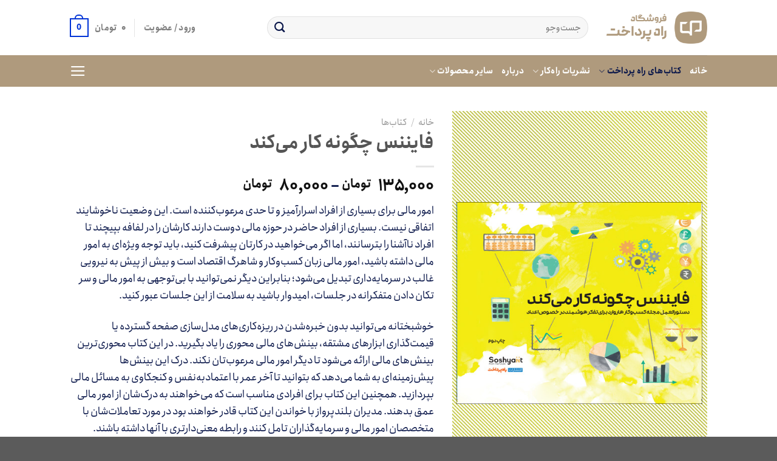

--- FILE ---
content_type: text/html; charset=UTF-8
request_url: https://w2pshop.ir/product/%D9%81%D8%A7%DB%8C%D9%86%D9%86%D8%B3-%DA%86%DA%AF%D9%88%D9%86%D9%87-%DA%A9%D8%A7%D8%B1-%D9%85%DB%8C%E2%80%8C%DA%A9%D9%86%D8%AF/
body_size: 28755
content:
<!DOCTYPE html>
<html dir="rtl" lang="fa-IR" class="loading-site no-js">
<head>
	<meta charset="UTF-8" />
	<link rel="profile" href="http://gmpg.org/xfn/11" />
	<link rel="pingback" href="https://w2pshop.ir/xmlrpc.php" />

					<script>document.documentElement.className = document.documentElement.className + ' yes-js js_active js'</script>
			<script>(function(html){html.className = html.className.replace(/\bno-js\b/,'js')})(document.documentElement);</script>
<meta name='robots' content='index, follow, max-image-preview:large, max-snippet:-1, max-video-preview:-1' />
	<style>img:is([sizes="auto" i], [sizes^="auto," i]) { contain-intrinsic-size: 3000px 1500px }</style>
	<meta name="viewport" content="width=device-width, initial-scale=1" />
	<!-- This site is optimized with the Yoast SEO Premium plugin v18.3 (Yoast SEO v26.4) - https://yoast.com/wordpress/plugins/seo/ -->
	<title>فایننس چگونه کار می‌کند - فروشگاه راه پرداخت</title>
	<link rel="canonical" href="https://w2pshop.ir/product/فایننس-چگونه-کار-می‌کند/" />
	<meta property="og:locale" content="fa_IR" />
	<meta property="og:type" content="article" />
	<meta property="og:title" content="فایننس چگونه کار می‌کند" />
	<meta property="og:description" content="امور مالی برای بسیاری از افراد اسرارآمیز و تا حدی مرعوب‌کننده است. این وضعیت ناخوشایند اتفاقی نیست. بسیاری از افراد حاضر در حوزه مالی دوست دارند کارشان را در لفافه بپیچند تا افراد ناآشنا را بترسانند، اما اگر می‌خواهید در کارتان پیشرفت کنید، باید توجه ویژه‌ای به امور مالی داشته باشید، امور مالی زبان کسب‌وکار و شاهرگ اقتصاد است و بیش‌ از پیش به نیرویی غالب در سرمایه‌داری تبدیل می‌شود؛ بنابراین دیگر نمی‌توانید با بی‌توجهی به امور مالی و سر تکان دادن متفکرانه در جلسات، امیدوار باشید به سلامت از این جلسات عبور کنید.  خوشبختانه می‌توانید بدون خبره‌شدن در ریزه‌کاری‌های مدل‌سازی صفحه گسترده یا قیمت‌گذاری ابزارهای مشتقه، بینش‌های مالی محوری را یاد بگیرید. در این کتاب محوری‌ترین بینش‌های مالی ارائه می‌شود تا دیگر امور مالی مرعوب‌تان نکند. درک این بینش‌ها پیش‌زمینه‌ای به شما می‌دهد که بتوانید تا آخر عمر با اعتمادبه‌نفس و کنجکاوی به مسائل مالی بپردازید. همچنین این کتاب برای افرادی مناسب است که می‌خواهند به درک‌شان از امور مالی عمق بدهند. مدیران بلندپرواز با خواندن این کتاب قادر خواهند بود در مورد تعاملات‌شان با متخصصان امور مالی و سرمایه‌گذاران تامل کنند و رابطه معنی‌دارتری با آنها داشته باشند. دانلود فهرست، مقدمه و فصل اول کتاب" />
	<meta property="og:url" content="https://w2pshop.ir/product/فایننس-چگونه-کار-می‌کند/" />
	<meta property="og:site_name" content="فروشگاه راه پرداخت" />
	<meta property="article:modified_time" content="2023-03-06T16:47:22+00:00" />
	<meta property="og:image" content="https://w2pshop.ir/wp-content/uploads/2020/12/فایننس-چاپ-دوم.jpg" />
	<meta property="og:image:width" content="510" />
	<meta property="og:image:height" content="761" />
	<meta property="og:image:type" content="image/jpeg" />
	<meta name="twitter:card" content="summary_large_image" />
	<script type="application/ld+json" class="yoast-schema-graph">{"@context":"https://schema.org","@graph":[{"@type":"WebPage","@id":"https://w2pshop.ir/product/%d9%81%d8%a7%db%8c%d9%86%d9%86%d8%b3-%da%86%da%af%d9%88%d9%86%d9%87-%da%a9%d8%a7%d8%b1-%d9%85%db%8c%e2%80%8c%da%a9%d9%86%d8%af/","url":"https://w2pshop.ir/product/%d9%81%d8%a7%db%8c%d9%86%d9%86%d8%b3-%da%86%da%af%d9%88%d9%86%d9%87-%da%a9%d8%a7%d8%b1-%d9%85%db%8c%e2%80%8c%da%a9%d9%86%d8%af/","name":"فایننس چگونه کار می‌کند - فروشگاه راه پرداخت","isPartOf":{"@id":"https://w2pshop.ir/#website"},"primaryImageOfPage":{"@id":"https://w2pshop.ir/product/%d9%81%d8%a7%db%8c%d9%86%d9%86%d8%b3-%da%86%da%af%d9%88%d9%86%d9%87-%da%a9%d8%a7%d8%b1-%d9%85%db%8c%e2%80%8c%da%a9%d9%86%d8%af/#primaryimage"},"image":{"@id":"https://w2pshop.ir/product/%d9%81%d8%a7%db%8c%d9%86%d9%86%d8%b3-%da%86%da%af%d9%88%d9%86%d9%87-%da%a9%d8%a7%d8%b1-%d9%85%db%8c%e2%80%8c%da%a9%d9%86%d8%af/#primaryimage"},"thumbnailUrl":"https://w2pshop.ir/wp-content/uploads/2020/12/فایننس-چاپ-دوم.jpg","datePublished":"2021-02-09T01:58:44+00:00","dateModified":"2023-03-06T16:47:22+00:00","breadcrumb":{"@id":"https://w2pshop.ir/product/%d9%81%d8%a7%db%8c%d9%86%d9%86%d8%b3-%da%86%da%af%d9%88%d9%86%d9%87-%da%a9%d8%a7%d8%b1-%d9%85%db%8c%e2%80%8c%da%a9%d9%86%d8%af/#breadcrumb"},"inLanguage":"fa-IR","potentialAction":[{"@type":"ReadAction","target":["https://w2pshop.ir/product/%d9%81%d8%a7%db%8c%d9%86%d9%86%d8%b3-%da%86%da%af%d9%88%d9%86%d9%87-%da%a9%d8%a7%d8%b1-%d9%85%db%8c%e2%80%8c%da%a9%d9%86%d8%af/"]}]},{"@type":"ImageObject","inLanguage":"fa-IR","@id":"https://w2pshop.ir/product/%d9%81%d8%a7%db%8c%d9%86%d9%86%d8%b3-%da%86%da%af%d9%88%d9%86%d9%87-%da%a9%d8%a7%d8%b1-%d9%85%db%8c%e2%80%8c%da%a9%d9%86%d8%af/#primaryimage","url":"https://w2pshop.ir/wp-content/uploads/2020/12/فایننس-چاپ-دوم.jpg","contentUrl":"https://w2pshop.ir/wp-content/uploads/2020/12/فایننس-چاپ-دوم.jpg","width":510,"height":761},{"@type":"BreadcrumbList","@id":"https://w2pshop.ir/product/%d9%81%d8%a7%db%8c%d9%86%d9%86%d8%b3-%da%86%da%af%d9%88%d9%86%d9%87-%da%a9%d8%a7%d8%b1-%d9%85%db%8c%e2%80%8c%da%a9%d9%86%d8%af/#breadcrumb","itemListElement":[{"@type":"ListItem","position":1,"name":"خانه","item":"https://w2pshop.ir/"},{"@type":"ListItem","position":2,"name":"فروشگاه","item":"https://w2pshop.ir/shop/"},{"@type":"ListItem","position":3,"name":"فایننس چگونه کار می‌کند"}]},{"@type":"WebSite","@id":"https://w2pshop.ir/#website","url":"https://w2pshop.ir/","name":"فروشگاه راه پرداخت","description":"فروشگاه اینترنتی راه پرداخت","publisher":{"@id":"https://w2pshop.ir/#organization"},"potentialAction":[{"@type":"SearchAction","target":{"@type":"EntryPoint","urlTemplate":"https://w2pshop.ir/?s={search_term_string}"},"query-input":{"@type":"PropertyValueSpecification","valueRequired":true,"valueName":"search_term_string"}}],"inLanguage":"fa-IR"},{"@type":"Organization","@id":"https://w2pshop.ir/#organization","name":"فروشگاه راه پرداخت","url":"https://w2pshop.ir/","logo":{"@type":"ImageObject","inLanguage":"fa-IR","@id":"https://w2pshop.ir/#/schema/logo/image/","url":"https://shop.way2pay.ir/wp-content/uploads/2018/10/FinTechShop-Box.jpg","contentUrl":"https://shop.way2pay.ir/wp-content/uploads/2018/10/FinTechShop-Box.jpg","width":512,"height":512,"caption":"فروشگاه راه پرداخت"},"image":{"@id":"https://w2pshop.ir/#/schema/logo/image/"}}]}</script>
	<!-- / Yoast SEO Premium plugin. -->


<link rel='prefetch' href='https://w2pshop.ir/wp-content/themes/flatsome/assets/js/flatsome.js?ver=51d1c732cb1803d92751' />
<link rel='prefetch' href='https://w2pshop.ir/wp-content/themes/flatsome/assets/js/chunk.slider.js?ver=3.19.2' />
<link rel='prefetch' href='https://w2pshop.ir/wp-content/themes/flatsome/assets/js/chunk.popups.js?ver=3.19.2' />
<link rel='prefetch' href='https://w2pshop.ir/wp-content/themes/flatsome/assets/js/chunk.tooltips.js?ver=3.19.2' />
<link rel='prefetch' href='https://w2pshop.ir/wp-content/themes/flatsome/assets/js/woocommerce.js?ver=60a299668ea84c875077' />
<link rel="alternate" type="application/rss+xml" title="فروشگاه راه پرداخت &raquo; خوراک" href="https://w2pshop.ir/feed/" />
<link rel="alternate" type="application/rss+xml" title="فروشگاه راه پرداخت &raquo; خوراک دیدگاه‌ها" href="https://w2pshop.ir/comments/feed/" />
<link rel="alternate" type="application/rss+xml" title="فروشگاه راه پرداخت &raquo; فایننس چگونه کار می‌کند خوراک دیدگاه‌ها" href="https://w2pshop.ir/product/%d9%81%d8%a7%db%8c%d9%86%d9%86%d8%b3-%da%86%da%af%d9%88%d9%86%d9%87-%da%a9%d8%a7%d8%b1-%d9%85%db%8c%e2%80%8c%da%a9%d9%86%d8%af/feed/" />
<script type="text/javascript">
/* <![CDATA[ */
window._wpemojiSettings = {"baseUrl":"https:\/\/s.w.org\/images\/core\/emoji\/16.0.1\/72x72\/","ext":".png","svgUrl":"https:\/\/s.w.org\/images\/core\/emoji\/16.0.1\/svg\/","svgExt":".svg","source":{"concatemoji":"https:\/\/w2pshop.ir\/wp-includes\/js\/wp-emoji-release.min.js?ver=6.8.3"}};
/*! This file is auto-generated */
!function(s,n){var o,i,e;function c(e){try{var t={supportTests:e,timestamp:(new Date).valueOf()};sessionStorage.setItem(o,JSON.stringify(t))}catch(e){}}function p(e,t,n){e.clearRect(0,0,e.canvas.width,e.canvas.height),e.fillText(t,0,0);var t=new Uint32Array(e.getImageData(0,0,e.canvas.width,e.canvas.height).data),a=(e.clearRect(0,0,e.canvas.width,e.canvas.height),e.fillText(n,0,0),new Uint32Array(e.getImageData(0,0,e.canvas.width,e.canvas.height).data));return t.every(function(e,t){return e===a[t]})}function u(e,t){e.clearRect(0,0,e.canvas.width,e.canvas.height),e.fillText(t,0,0);for(var n=e.getImageData(16,16,1,1),a=0;a<n.data.length;a++)if(0!==n.data[a])return!1;return!0}function f(e,t,n,a){switch(t){case"flag":return n(e,"\ud83c\udff3\ufe0f\u200d\u26a7\ufe0f","\ud83c\udff3\ufe0f\u200b\u26a7\ufe0f")?!1:!n(e,"\ud83c\udde8\ud83c\uddf6","\ud83c\udde8\u200b\ud83c\uddf6")&&!n(e,"\ud83c\udff4\udb40\udc67\udb40\udc62\udb40\udc65\udb40\udc6e\udb40\udc67\udb40\udc7f","\ud83c\udff4\u200b\udb40\udc67\u200b\udb40\udc62\u200b\udb40\udc65\u200b\udb40\udc6e\u200b\udb40\udc67\u200b\udb40\udc7f");case"emoji":return!a(e,"\ud83e\udedf")}return!1}function g(e,t,n,a){var r="undefined"!=typeof WorkerGlobalScope&&self instanceof WorkerGlobalScope?new OffscreenCanvas(300,150):s.createElement("canvas"),o=r.getContext("2d",{willReadFrequently:!0}),i=(o.textBaseline="top",o.font="600 32px Arial",{});return e.forEach(function(e){i[e]=t(o,e,n,a)}),i}function t(e){var t=s.createElement("script");t.src=e,t.defer=!0,s.head.appendChild(t)}"undefined"!=typeof Promise&&(o="wpEmojiSettingsSupports",i=["flag","emoji"],n.supports={everything:!0,everythingExceptFlag:!0},e=new Promise(function(e){s.addEventListener("DOMContentLoaded",e,{once:!0})}),new Promise(function(t){var n=function(){try{var e=JSON.parse(sessionStorage.getItem(o));if("object"==typeof e&&"number"==typeof e.timestamp&&(new Date).valueOf()<e.timestamp+604800&&"object"==typeof e.supportTests)return e.supportTests}catch(e){}return null}();if(!n){if("undefined"!=typeof Worker&&"undefined"!=typeof OffscreenCanvas&&"undefined"!=typeof URL&&URL.createObjectURL&&"undefined"!=typeof Blob)try{var e="postMessage("+g.toString()+"("+[JSON.stringify(i),f.toString(),p.toString(),u.toString()].join(",")+"));",a=new Blob([e],{type:"text/javascript"}),r=new Worker(URL.createObjectURL(a),{name:"wpTestEmojiSupports"});return void(r.onmessage=function(e){c(n=e.data),r.terminate(),t(n)})}catch(e){}c(n=g(i,f,p,u))}t(n)}).then(function(e){for(var t in e)n.supports[t]=e[t],n.supports.everything=n.supports.everything&&n.supports[t],"flag"!==t&&(n.supports.everythingExceptFlag=n.supports.everythingExceptFlag&&n.supports[t]);n.supports.everythingExceptFlag=n.supports.everythingExceptFlag&&!n.supports.flag,n.DOMReady=!1,n.readyCallback=function(){n.DOMReady=!0}}).then(function(){return e}).then(function(){var e;n.supports.everything||(n.readyCallback(),(e=n.source||{}).concatemoji?t(e.concatemoji):e.wpemoji&&e.twemoji&&(t(e.twemoji),t(e.wpemoji)))}))}((window,document),window._wpemojiSettings);
/* ]]> */
</script>
<style id='wp-emoji-styles-inline-css' type='text/css'>

	img.wp-smiley, img.emoji {
		display: inline !important;
		border: none !important;
		box-shadow: none !important;
		height: 1em !important;
		width: 1em !important;
		margin: 0 0.07em !important;
		vertical-align: -0.1em !important;
		background: none !important;
		padding: 0 !important;
	}
</style>
<style id='wp-block-library-inline-css' type='text/css'>
:root{--wp-admin-theme-color:#007cba;--wp-admin-theme-color--rgb:0,124,186;--wp-admin-theme-color-darker-10:#006ba1;--wp-admin-theme-color-darker-10--rgb:0,107,161;--wp-admin-theme-color-darker-20:#005a87;--wp-admin-theme-color-darker-20--rgb:0,90,135;--wp-admin-border-width-focus:2px;--wp-block-synced-color:#7a00df;--wp-block-synced-color--rgb:122,0,223;--wp-bound-block-color:var(--wp-block-synced-color)}@media (min-resolution:192dpi){:root{--wp-admin-border-width-focus:1.5px}}.wp-element-button{cursor:pointer}:root{--wp--preset--font-size--normal:16px;--wp--preset--font-size--huge:42px}:root .has-very-light-gray-background-color{background-color:#eee}:root .has-very-dark-gray-background-color{background-color:#313131}:root .has-very-light-gray-color{color:#eee}:root .has-very-dark-gray-color{color:#313131}:root .has-vivid-green-cyan-to-vivid-cyan-blue-gradient-background{background:linear-gradient(135deg,#00d084,#0693e3)}:root .has-purple-crush-gradient-background{background:linear-gradient(135deg,#34e2e4,#4721fb 50%,#ab1dfe)}:root .has-hazy-dawn-gradient-background{background:linear-gradient(135deg,#faaca8,#dad0ec)}:root .has-subdued-olive-gradient-background{background:linear-gradient(135deg,#fafae1,#67a671)}:root .has-atomic-cream-gradient-background{background:linear-gradient(135deg,#fdd79a,#004a59)}:root .has-nightshade-gradient-background{background:linear-gradient(135deg,#330968,#31cdcf)}:root .has-midnight-gradient-background{background:linear-gradient(135deg,#020381,#2874fc)}.has-regular-font-size{font-size:1em}.has-larger-font-size{font-size:2.625em}.has-normal-font-size{font-size:var(--wp--preset--font-size--normal)}.has-huge-font-size{font-size:var(--wp--preset--font-size--huge)}.has-text-align-center{text-align:center}.has-text-align-left{text-align:left}.has-text-align-right{text-align:right}#end-resizable-editor-section{display:none}.aligncenter{clear:both}.items-justified-left{justify-content:flex-start}.items-justified-center{justify-content:center}.items-justified-right{justify-content:flex-end}.items-justified-space-between{justify-content:space-between}.screen-reader-text{border:0;clip-path:inset(50%);height:1px;margin:-1px;overflow:hidden;padding:0;position:absolute;width:1px;word-wrap:normal!important}.screen-reader-text:focus{background-color:#ddd;clip-path:none;color:#444;display:block;font-size:1em;height:auto;left:5px;line-height:normal;padding:15px 23px 14px;text-decoration:none;top:5px;width:auto;z-index:100000}html :where(.has-border-color){border-style:solid}html :where([style*=border-top-color]){border-top-style:solid}html :where([style*=border-right-color]){border-right-style:solid}html :where([style*=border-bottom-color]){border-bottom-style:solid}html :where([style*=border-left-color]){border-left-style:solid}html :where([style*=border-width]){border-style:solid}html :where([style*=border-top-width]){border-top-style:solid}html :where([style*=border-right-width]){border-right-style:solid}html :where([style*=border-bottom-width]){border-bottom-style:solid}html :where([style*=border-left-width]){border-left-style:solid}html :where(img[class*=wp-image-]){height:auto;max-width:100%}:where(figure){margin:0 0 1em}html :where(.is-position-sticky){--wp-admin--admin-bar--position-offset:var(--wp-admin--admin-bar--height,0px)}@media screen and (max-width:600px){html :where(.is-position-sticky){--wp-admin--admin-bar--position-offset:0px}}
</style>
<link rel='stylesheet' id='contact-form-7-css' href='https://w2pshop.ir/wp-content/plugins/contact-form-7/includes/css/styles.css?ver=6.1.4' type='text/css' media='all' />
<link rel='stylesheet' id='contact-form-7-rtl-css' href='https://w2pshop.ir/wp-content/plugins/contact-form-7/includes/css/styles-rtl.css?ver=6.1.4' type='text/css' media='all' />
<link rel='stylesheet' id='flatsome-admin-anjomanfont-css' href='https://w2pshop.ir/wp-content/plugins/persian-flatsome//assets/public/css/anjoman-font.css?ver=3.19.2' type='text/css' media='all' />
<style id='woocommerce-inline-inline-css' type='text/css'>
.woocommerce form .form-row .required { visibility: visible; }
</style>
<link rel='stylesheet' id='brands-styles-css' href='https://w2pshop.ir/wp-content/plugins/woocommerce/assets/css/brands.css?ver=10.3.6' type='text/css' media='all' />
<link rel='stylesheet' id='flatsome-woocommerce-wishlist-css' href='https://w2pshop.ir/wp-content/themes/flatsome/inc/integrations/wc-yith-wishlist/wishlist.css?ver=3.10.2' type='text/css' media='all' />
<link rel='stylesheet' id='flatsome-main-rtl-css' href='https://w2pshop.ir/wp-content/themes/flatsome/assets/css/flatsome-rtl.css?ver=3.19.2' type='text/css' media='all' />
<style id='flatsome-main-inline-css' type='text/css'>
@font-face {
				font-family: "fl-icons";
				font-display: block;
				src: url(https://w2pshop.ir/wp-content/themes/flatsome/assets/css/icons/fl-icons.eot?v=3.19.2);
				src:
					url(https://w2pshop.ir/wp-content/themes/flatsome/assets/css/icons/fl-icons.eot#iefix?v=3.19.2) format("embedded-opentype"),
					url(https://w2pshop.ir/wp-content/themes/flatsome/assets/css/icons/fl-icons.woff2?v=3.19.2) format("woff2"),
					url(https://w2pshop.ir/wp-content/themes/flatsome/assets/css/icons/fl-icons.ttf?v=3.19.2) format("truetype"),
					url(https://w2pshop.ir/wp-content/themes/flatsome/assets/css/icons/fl-icons.woff?v=3.19.2) format("woff"),
					url(https://w2pshop.ir/wp-content/themes/flatsome/assets/css/icons/fl-icons.svg?v=3.19.2#fl-icons) format("svg");
			}
</style>
<link rel='stylesheet' id='flatsome-shop-rtl-css' href='https://w2pshop.ir/wp-content/themes/flatsome/assets/css/flatsome-shop-rtl.css?ver=3.19.2' type='text/css' media='all' />
<link rel='stylesheet' id='flatsome-style-css' href='https://w2pshop.ir/wp-content/themes/flatsome-child/style.css?ver=3.0' type='text/css' media='all' />
<script type="text/javascript" src="https://w2pshop.ir/wp-includes/js/jquery/jquery.min.js?ver=3.7.1" id="jquery-core-js"></script>
<script type="text/javascript" src="https://w2pshop.ir/wp-includes/js/jquery/jquery-migrate.min.js?ver=3.4.1" id="jquery-migrate-js"></script>
<script type="text/javascript" src="https://w2pshop.ir/wp-content/plugins/woocommerce/assets/js/jquery-blockui/jquery.blockUI.min.js?ver=2.7.0-wc.10.3.6" id="wc-jquery-blockui-js" data-wp-strategy="defer"></script>
<script type="text/javascript" id="wc-add-to-cart-js-extra">
/* <![CDATA[ */
var wc_add_to_cart_params = {"ajax_url":"\/wp-admin\/admin-ajax.php","wc_ajax_url":"\/?wc-ajax=%%endpoint%%","i18n_view_cart":"\u0645\u0634\u0627\u0647\u062f\u0647 \u0633\u0628\u062f \u062e\u0631\u06cc\u062f","cart_url":"https:\/\/w2pshop.ir\/cart\/","is_cart":"","cart_redirect_after_add":"yes"};
/* ]]> */
</script>
<script type="text/javascript" src="https://w2pshop.ir/wp-content/plugins/woocommerce/assets/js/frontend/add-to-cart.min.js?ver=10.3.6" id="wc-add-to-cart-js" defer="defer" data-wp-strategy="defer"></script>
<script type="text/javascript" id="wc-single-product-js-extra">
/* <![CDATA[ */
var wc_single_product_params = {"i18n_required_rating_text":"\u062e\u0648\u0627\u0647\u0634\u0645\u0646\u062f\u06cc\u0645 \u06cc\u06a9 \u0631\u062a\u0628\u0647 \u0631\u0627 \u0627\u0646\u062a\u062e\u0627\u0628 \u06a9\u0646\u06cc\u062f","i18n_rating_options":["1 of 5 stars","2 of 5 stars","3 of 5 stars","4 of 5 stars","5 of 5 stars"],"i18n_product_gallery_trigger_text":"\u0645\u0634\u0627\u0647\u062f\u0647 \u06af\u0627\u0644\u0631\u06cc \u062a\u0635\u0627\u0648\u06cc\u0631 \u062f\u0631 \u062d\u0627\u0644\u062a \u062a\u0645\u0627\u0645 \u0635\u0641\u062d\u0647","review_rating_required":"no","flexslider":{"rtl":true,"animation":"slide","smoothHeight":true,"directionNav":false,"controlNav":"thumbnails","slideshow":false,"animationSpeed":500,"animationLoop":false,"allowOneSlide":false},"zoom_enabled":"","zoom_options":[],"photoswipe_enabled":"","photoswipe_options":{"shareEl":false,"closeOnScroll":false,"history":false,"hideAnimationDuration":0,"showAnimationDuration":0},"flexslider_enabled":""};
/* ]]> */
</script>
<script type="text/javascript" src="https://w2pshop.ir/wp-content/plugins/woocommerce/assets/js/frontend/single-product.min.js?ver=10.3.6" id="wc-single-product-js" defer="defer" data-wp-strategy="defer"></script>
<script type="text/javascript" src="https://w2pshop.ir/wp-content/plugins/woocommerce/assets/js/js-cookie/js.cookie.min.js?ver=2.1.4-wc.10.3.6" id="wc-js-cookie-js" data-wp-strategy="defer"></script>
<link rel="https://api.w.org/" href="https://w2pshop.ir/wp-json/" /><link rel="alternate" title="JSON" type="application/json" href="https://w2pshop.ir/wp-json/wp/v2/product/12714" /><link rel="EditURI" type="application/rsd+xml" title="RSD" href="https://w2pshop.ir/xmlrpc.php?rsd" />
<meta name="generator" content="WordPress 6.8.3" />
<meta name="generator" content="WooCommerce 10.3.6" />
<link rel='shortlink' href='https://w2pshop.ir/?p=12714' />
<link rel="alternate" title="oEmbed (JSON)" type="application/json+oembed" href="https://w2pshop.ir/wp-json/oembed/1.0/embed?url=https%3A%2F%2Fw2pshop.ir%2Fproduct%2F%25d9%2581%25d8%25a7%25db%258c%25d9%2586%25d9%2586%25d8%25b3-%25da%2586%25da%25af%25d9%2588%25d9%2586%25d9%2587-%25da%25a9%25d8%25a7%25d8%25b1-%25d9%2585%25db%258c%25e2%2580%258c%25da%25a9%25d9%2586%25d8%25af%2F" />
<link rel="alternate" title="oEmbed (XML)" type="text/xml+oembed" href="https://w2pshop.ir/wp-json/oembed/1.0/embed?url=https%3A%2F%2Fw2pshop.ir%2Fproduct%2F%25d9%2581%25d8%25a7%25db%258c%25d9%2586%25d9%2586%25d8%25b3-%25da%2586%25da%25af%25d9%2588%25d9%2586%25d9%2587-%25da%25a9%25d8%25a7%25d8%25b1-%25d9%2585%25db%258c%25e2%2580%258c%25da%25a9%25d9%2586%25d8%25af%2F&#038;format=xml" />
<meta name="google-site-verification" content="2-SwlPSk-IJTF-B9QsQTFd5gsRpLDc-hJBPGsMj7IHY" />

<meta name="enamad" content="973994"/>

	<noscript><style>.woocommerce-product-gallery{ opacity: 1 !important; }</style></noscript>
	<link rel="icon" href="https://w2pshop.ir/wp-content/uploads/2024/10/cropped-سیمبل-فروشگاه-راه-پرداخت-32x32.png" sizes="32x32" />
<link rel="icon" href="https://w2pshop.ir/wp-content/uploads/2024/10/cropped-سیمبل-فروشگاه-راه-پرداخت-192x192.png" sizes="192x192" />
<link rel="apple-touch-icon" href="https://w2pshop.ir/wp-content/uploads/2024/10/cropped-سیمبل-فروشگاه-راه-پرداخت-180x180.png" />
<meta name="msapplication-TileImage" content="https://w2pshop.ir/wp-content/uploads/2024/10/cropped-سیمبل-فروشگاه-راه-پرداخت-270x270.png" />
<style id="custom-css" type="text/css">:root {--primary-color: #0033d6;--fs-color-primary: #0033d6;--fs-color-secondary: #dd3333;--fs-color-success: #7a9c59;--fs-color-alert: #b20000;--fs-experimental-link-color: #4e657b;--fs-experimental-link-color-hover: #111111;}.tooltipster-base {--tooltip-color: #fff;--tooltip-bg-color: #000;}.off-canvas-right .mfp-content, .off-canvas-left .mfp-content {--drawer-width: 300px;}.off-canvas .mfp-content.off-canvas-cart {--drawer-width: 360px;}.flatsome-cookies {background-color: #ea2027}.header-main{height: 91px}#logo img{max-height: 91px}#logo{width:166px;}.header-bottom{min-height: 43px}.header-top{min-height: 30px}.transparent .header-main{height: 30px}.transparent #logo img{max-height: 30px}.has-transparent + .page-title:first-of-type,.has-transparent + #main > .page-title,.has-transparent + #main > div > .page-title,.has-transparent + #main .page-header-wrapper:first-of-type .page-title{padding-top: 80px;}.header.show-on-scroll,.stuck .header-main{height:70px!important}.stuck #logo img{max-height: 70px!important}.search-form{ width: 82%;}.header-bg-color {background-color: rgba(255,255,255,0.9)}.header-bottom {background-color: #af9a7d}.top-bar-nav > li > a{line-height: 16px }.stuck .header-main .nav > li > a{line-height: 50px }.header-bottom-nav > li > a{line-height: 16px }@media (max-width: 549px) {.header-main{height: 70px}#logo img{max-height: 70px}}.header-top{background-color:#ea2027!important;}body{color: #0a174a}body{font-size: 110%;}body{font-family: Kameron, sans-serif;}body {font-weight: 400;font-style: normal;}.nav > li > a {font-family: Lato, sans-serif;}.mobile-sidebar-levels-2 .nav > li > ul > li > a {font-family: Lato, sans-serif;}.nav > li > a,.mobile-sidebar-levels-2 .nav > li > ul > li > a {font-weight: 700;font-style: normal;}.alt-font{font-family: "Dancing Script", sans-serif;}.alt-font {font-weight: 400!important;font-style: normal!important;}.breadcrumbs{text-transform: none;}button,.button{text-transform: none;}.nav > li > a, .links > li > a{text-transform: none;}.section-title span{text-transform: none;}h3.widget-title,span.widget-title{text-transform: none;}.header:not(.transparent) .header-bottom-nav.nav > li > a{color: #ffffff;}.header:not(.transparent) .header-bottom-nav.nav > li > a:hover,.header:not(.transparent) .header-bottom-nav.nav > li.active > a,.header:not(.transparent) .header-bottom-nav.nav > li.current > a,.header:not(.transparent) .header-bottom-nav.nav > li > a.active,.header:not(.transparent) .header-bottom-nav.nav > li > a.current{color: #0a174a;}.header-bottom-nav.nav-line-bottom > li > a:before,.header-bottom-nav.nav-line-grow > li > a:before,.header-bottom-nav.nav-line > li > a:before,.header-bottom-nav.nav-box > li > a:hover,.header-bottom-nav.nav-box > li.active > a,.header-bottom-nav.nav-pills > li > a:hover,.header-bottom-nav.nav-pills > li.active > a{color:#FFF!important;background-color: #0a174a;}.shop-page-title.featured-title .title-bg{ background-image: url(https://w2pshop.ir/wp-content/uploads/2020/12/فایننس-چاپ-دوم.jpg)!important;}@media screen and (min-width: 550px){.products .box-vertical .box-image{min-width: 247px!important;width: 247px!important;}}.nav-vertical-fly-out > li + li {border-top-width: 1px; border-top-style: solid;}.label-new.menu-item > a:after{content:"جدید";}.label-hot.menu-item > a:after{content:"جدید";}.label-sale.menu-item > a:after{content:"حراج";}.label-popular.menu-item > a:after{content:"محبوب";}</style><style id="kirki-inline-styles">/* latin-ext */
@font-face {
  font-family: 'Kameron';
  font-style: normal;
  font-weight: 400;
  font-display: swap;
  src: url(https://w2pshop.ir/wp-content/fonts/kameron/vm8pdR7vXErQxuznqrUS3z1Uw3nq4Ne3cYcSt5LBCA.woff2) format('woff2');
  unicode-range: U+0100-02BA, U+02BD-02C5, U+02C7-02CC, U+02CE-02D7, U+02DD-02FF, U+0304, U+0308, U+0329, U+1D00-1DBF, U+1E00-1E9F, U+1EF2-1EFF, U+2020, U+20A0-20AB, U+20AD-20C0, U+2113, U+2C60-2C7F, U+A720-A7FF;
}
/* latin */
@font-face {
  font-family: 'Kameron';
  font-style: normal;
  font-weight: 400;
  font-display: swap;
  src: url(https://w2pshop.ir/wp-content/fonts/kameron/vm8pdR7vXErQxuznqrUS3z1Uw3nq4Ne3cYcct5I.woff2) format('woff2');
  unicode-range: U+0000-00FF, U+0131, U+0152-0153, U+02BB-02BC, U+02C6, U+02DA, U+02DC, U+0304, U+0308, U+0329, U+2000-206F, U+20AC, U+2122, U+2191, U+2193, U+2212, U+2215, U+FEFF, U+FFFD;
}/* latin-ext */
@font-face {
  font-family: 'Lato';
  font-style: normal;
  font-weight: 700;
  font-display: swap;
  src: url(https://w2pshop.ir/wp-content/fonts/lato/S6u9w4BMUTPHh6UVSwaPGR_p.woff2) format('woff2');
  unicode-range: U+0100-02BA, U+02BD-02C5, U+02C7-02CC, U+02CE-02D7, U+02DD-02FF, U+0304, U+0308, U+0329, U+1D00-1DBF, U+1E00-1E9F, U+1EF2-1EFF, U+2020, U+20A0-20AB, U+20AD-20C0, U+2113, U+2C60-2C7F, U+A720-A7FF;
}
/* latin */
@font-face {
  font-family: 'Lato';
  font-style: normal;
  font-weight: 700;
  font-display: swap;
  src: url(https://w2pshop.ir/wp-content/fonts/lato/S6u9w4BMUTPHh6UVSwiPGQ.woff2) format('woff2');
  unicode-range: U+0000-00FF, U+0131, U+0152-0153, U+02BB-02BC, U+02C6, U+02DA, U+02DC, U+0304, U+0308, U+0329, U+2000-206F, U+20AC, U+2122, U+2191, U+2193, U+2212, U+2215, U+FEFF, U+FFFD;
}/* vietnamese */
@font-face {
  font-family: 'Dancing Script';
  font-style: normal;
  font-weight: 400;
  font-display: swap;
  src: url(https://w2pshop.ir/wp-content/fonts/dancing-script/If2cXTr6YS-zF4S-kcSWSVi_sxjsohD9F50Ruu7BMSo3Rep8ltA.woff2) format('woff2');
  unicode-range: U+0102-0103, U+0110-0111, U+0128-0129, U+0168-0169, U+01A0-01A1, U+01AF-01B0, U+0300-0301, U+0303-0304, U+0308-0309, U+0323, U+0329, U+1EA0-1EF9, U+20AB;
}
/* latin-ext */
@font-face {
  font-family: 'Dancing Script';
  font-style: normal;
  font-weight: 400;
  font-display: swap;
  src: url(https://w2pshop.ir/wp-content/fonts/dancing-script/If2cXTr6YS-zF4S-kcSWSVi_sxjsohD9F50Ruu7BMSo3ROp8ltA.woff2) format('woff2');
  unicode-range: U+0100-02BA, U+02BD-02C5, U+02C7-02CC, U+02CE-02D7, U+02DD-02FF, U+0304, U+0308, U+0329, U+1D00-1DBF, U+1E00-1E9F, U+1EF2-1EFF, U+2020, U+20A0-20AB, U+20AD-20C0, U+2113, U+2C60-2C7F, U+A720-A7FF;
}
/* latin */
@font-face {
  font-family: 'Dancing Script';
  font-style: normal;
  font-weight: 400;
  font-display: swap;
  src: url(https://w2pshop.ir/wp-content/fonts/dancing-script/If2cXTr6YS-zF4S-kcSWSVi_sxjsohD9F50Ruu7BMSo3Sup8.woff2) format('woff2');
  unicode-range: U+0000-00FF, U+0131, U+0152-0153, U+02BB-02BC, U+02C6, U+02DA, U+02DC, U+0304, U+0308, U+0329, U+2000-206F, U+20AC, U+2122, U+2191, U+2193, U+2212, U+2215, U+FEFF, U+FFFD;
}</style></head>

<body class="rtl wp-singular product-template-default single single-product postid-12714 wp-theme-flatsome wp-child-theme-flatsome-child theme-flatsome woocommerce woocommerce-page woocommerce-no-js lightbox nav-dropdown-has-arrow nav-dropdown-has-shadow nav-dropdown-has-border mobile-submenu-toggle has-lightbox">


<a class="skip-link screen-reader-text" href="#main">Skip to content</a>

<div id="wrapper">

	
	<header id="header" class="header has-sticky sticky-jump">
		<div class="header-wrapper">
			<div id="masthead" class="header-main ">
      <div class="header-inner flex-row container logo-left medium-logo-center" role="navigation">

          <!-- Logo -->
          <div id="logo" class="flex-col logo">
            
<!-- Header logo -->
<a href="https://w2pshop.ir/" title="فروشگاه راه پرداخت - فروشگاه اینترنتی راه پرداخت" rel="home">
		<img width="1020" height="330" src="https://w2pshop.ir/wp-content/uploads/2024/10/لوگو-فروشگاه-راه-پرداخت-2-1024x331.png" class="header_logo header-logo" alt="فروشگاه راه پرداخت"/><img  width="1020" height="330" src="https://w2pshop.ir/wp-content/uploads/2024/10/لوگو-فروشگاه-راه-پرداخت-2-1024x331.png" class="header-logo-dark" alt="فروشگاه راه پرداخت"/></a>
          </div>

          <!-- Mobile Left Elements -->
          <div class="flex-col show-for-medium flex-left">
            <ul class="mobile-nav nav nav-left ">
              <li class="nav-icon has-icon">
  		<a href="#" data-open="#main-menu" data-pos="center" data-bg="main-menu-overlay" data-color="" class="is-small" aria-label="Menu" aria-controls="main-menu" aria-expanded="false">

		  <i class="icon-menu" ></i>
		  		</a>
	</li>
            </ul>
          </div>

          <!-- Left Elements -->
          <div class="flex-col hide-for-medium flex-left
            flex-grow">
            <ul class="header-nav header-nav-main nav nav-left  nav-uppercase" >
              <li class="header-search-form search-form html relative has-icon">
	<div class="header-search-form-wrapper">
		<div class="searchform-wrapper ux-search-box relative form-flat is-normal"><form role="search" method="get" class="searchform" action="https://w2pshop.ir/">
	<div class="flex-row relative">
						<div class="flex-col flex-grow">
			<label class="screen-reader-text" for="woocommerce-product-search-field-0">جستجو برای:</label>
			<input type="search" id="woocommerce-product-search-field-0" class="search-field mb-0" placeholder="جست‌وجو" value="" name="s" />
			<input type="hidden" name="post_type" value="product" />
					</div>
		<div class="flex-col">
			<button type="submit" value="جستجو" class="ux-search-submit submit-button secondary button  icon mb-0" aria-label="ارسال">
				<i class="icon-search" ></i>			</button>
		</div>
	</div>
	<div class="live-search-results text-left z-top"></div>
</form>
</div>	</div>
</li>
            </ul>
          </div>

          <!-- Right Elements -->
          <div class="flex-col hide-for-medium flex-right">
            <ul class="header-nav header-nav-main nav nav-right  nav-uppercase">
              
<li class="account-item has-icon" >

	<a href="https://w2pshop.ir/my-account/" class="nav-top-link nav-top-not-logged-in is-small" title="ورود" data-open="#login-form-popup" >
					<span>
			ورود / عضویت			</span>
				</a>




</li>
<li class="header-divider"></li><li class="cart-item has-icon has-dropdown">

<a href="https://w2pshop.ir/cart/" class="header-cart-link is-small" title="سبد خرید" >

<span class="header-cart-title">
          <span class="cart-price"><span class="woocommerce-Price-amount amount"><bdi>۰&nbsp;<span class="woocommerce-Price-currencySymbol">تومان</span></bdi></span></span>
  </span>

    <span class="cart-icon image-icon">
    <strong>0</strong>
  </span>
  </a>

 <ul class="nav-dropdown nav-dropdown-default">
    <li class="html widget_shopping_cart">
      <div class="widget_shopping_cart_content">
        

	<div class="ux-mini-cart-empty flex flex-row-col text-center pt pb">
				<div class="ux-mini-cart-empty-icon">
			<svg xmlns="http://www.w3.org/2000/svg" viewBox="0 0 17 19" style="opacity:.1;height:80px;">
				<path d="M8.5 0C6.7 0 5.3 1.2 5.3 2.7v2H2.1c-.3 0-.6.3-.7.7L0 18.2c0 .4.2.8.6.8h15.7c.4 0 .7-.3.7-.7v-.1L15.6 5.4c0-.3-.3-.6-.7-.6h-3.2v-2c0-1.6-1.4-2.8-3.2-2.8zM6.7 2.7c0-.8.8-1.4 1.8-1.4s1.8.6 1.8 1.4v2H6.7v-2zm7.5 3.4 1.3 11.5h-14L2.8 6.1h2.5v1.4c0 .4.3.7.7.7.4 0 .7-.3.7-.7V6.1h3.5v1.4c0 .4.3.7.7.7s.7-.3.7-.7V6.1h2.6z" fill-rule="evenodd" clip-rule="evenodd" fill="currentColor"></path>
			</svg>
		</div>
				<p class="woocommerce-mini-cart__empty-message empty">سبد خرید شما خالی است.</p>
					<p class="return-to-shop">
				<a class="button primary wc-backward" href="https://w2pshop.ir/shop/">
					بازگشت به فروشگاه				</a>
			</p>
				</div>


      </div>
    </li>
     </ul>

</li>
            </ul>
          </div>

          <!-- Mobile Right Elements -->
          <div class="flex-col show-for-medium flex-right">
            <ul class="mobile-nav nav nav-right ">
              <li class="cart-item has-icon">


		<a href="https://w2pshop.ir/cart/" class="header-cart-link is-small off-canvas-toggle nav-top-link" title="سبد خرید" data-open="#cart-popup" data-class="off-canvas-cart" data-pos="right" >

    <span class="cart-icon image-icon">
    <strong>0</strong>
  </span>
  </a>


  <!-- Cart Sidebar Popup -->
  <div id="cart-popup" class="mfp-hide">
  <div class="cart-popup-inner inner-padding cart-popup-inner--sticky">
      <div class="cart-popup-title text-center">
          <span class="heading-font uppercase">سبد خرید</span>
          <div class="is-divider"></div>
      </div>
	  <div class="widget_shopping_cart">
		  <div class="widget_shopping_cart_content">
			  

	<div class="ux-mini-cart-empty flex flex-row-col text-center pt pb">
				<div class="ux-mini-cart-empty-icon">
			<svg xmlns="http://www.w3.org/2000/svg" viewBox="0 0 17 19" style="opacity:.1;height:80px;">
				<path d="M8.5 0C6.7 0 5.3 1.2 5.3 2.7v2H2.1c-.3 0-.6.3-.7.7L0 18.2c0 .4.2.8.6.8h15.7c.4 0 .7-.3.7-.7v-.1L15.6 5.4c0-.3-.3-.6-.7-.6h-3.2v-2c0-1.6-1.4-2.8-3.2-2.8zM6.7 2.7c0-.8.8-1.4 1.8-1.4s1.8.6 1.8 1.4v2H6.7v-2zm7.5 3.4 1.3 11.5h-14L2.8 6.1h2.5v1.4c0 .4.3.7.7.7.4 0 .7-.3.7-.7V6.1h3.5v1.4c0 .4.3.7.7.7s.7-.3.7-.7V6.1h2.6z" fill-rule="evenodd" clip-rule="evenodd" fill="currentColor"></path>
			</svg>
		</div>
				<p class="woocommerce-mini-cart__empty-message empty">سبد خرید شما خالی است.</p>
					<p class="return-to-shop">
				<a class="button primary wc-backward" href="https://w2pshop.ir/shop/">
					بازگشت به فروشگاه				</a>
			</p>
				</div>


		  </div>
	  </div>
               </div>
  </div>

</li>
            </ul>
          </div>

      </div>

            <div class="container"><div class="top-divider full-width"></div></div>
      </div>
<div id="wide-nav" class="header-bottom wide-nav nav-dark">
    <div class="flex-row container">

                        <div class="flex-col hide-for-medium flex-left">
                <ul class="nav header-nav header-bottom-nav nav-left  nav-uppercase">
                    <li id="menu-item-2494" class="menu-item menu-item-type-custom menu-item-object-custom menu-item-2494 menu-item-design-default"><a href="http://shop.way2pay.ir" class="nav-top-link">خانه</a></li>
<li id="menu-item-11339" class="menu-item menu-item-type-taxonomy menu-item-object-product_cat current-product-ancestor current-menu-parent current-product-parent menu-item-has-children menu-item-11339 active menu-item-design-custom-size has-dropdown"><a href="https://w2pshop.ir/product-category/books-archive/" class="nav-top-link" aria-expanded="false" aria-haspopup="menu">کتاب‌های راه پرداخت<i class="icon-angle-down" ></i></a><style>#menu-item-11339 > .nav-dropdown {width: 400px;}</style>
<ul class="sub-menu nav-dropdown nav-dropdown-default">
	<li id="menu-item-11362" class="menu-item menu-item-type-taxonomy menu-item-object-product_cat menu-item-11362"><a href="https://w2pshop.ir/product-category/books-archive/%d9%81%db%8c%d9%86%d8%aa%da%a9/">فین‌تک و فناوری‌های مالی</a></li>
	<li id="menu-item-11359" class="menu-item menu-item-type-taxonomy menu-item-object-product_cat menu-item-11359"><a href="https://w2pshop.ir/product-category/books-archive/%d8%a8%d8%a7%d9%86%da%a9%d8%aa%da%a9/">بانک‌تک، بانک دیجیتال و فناوری‌های بانکی</a></li>
	<li id="menu-item-11392" class="menu-item menu-item-type-taxonomy menu-item-object-product_cat menu-item-11392"><a href="https://w2pshop.ir/product-category/books-archive/%d9%be%db%8c%d8%aa%da%a9/">پی‌تک، پرداخت دیجیتال و فناوری‌های پرداخت</a></li>
	<li id="menu-item-11356" class="menu-item menu-item-type-taxonomy menu-item-object-product_cat menu-item-11356"><a href="https://w2pshop.ir/product-category/books-archive/%d8%a8%d9%84%d8%a7%da%a9%da%86%db%8c%d9%86%d8%8c-%d8%a8%db%8c%d8%aa%da%a9%d9%88%db%8c%d9%86-%d9%88-%da%a9%d8%b1%db%8c%d9%be%d8%aa%d9%88%da%a9%d8%a7%d8%b1%d9%86%d8%b3%db%8c/">بلاکچین، بیت‌کوین و کریپتوکارنسی</a></li>
	<li id="menu-item-11361" class="menu-item menu-item-type-taxonomy menu-item-object-product_cat menu-item-11361"><a href="https://w2pshop.ir/product-category/books-archive/%d9%88%d9%84%d8%ab%d8%aa%da%a9-%d9%88-%d9%84%d9%86%d8%af%d8%aa%da%a9/">ولث‌تک، لندتک، تامین مالی و سرمایه‌گذاری</a></li>
	<li id="menu-item-11357" class="menu-item menu-item-type-taxonomy menu-item-object-product_cat menu-item-11357"><a href="https://w2pshop.ir/product-category/books-archive/%d8%a8%db%8c%d9%85%d9%87-%d9%88-%d8%a7%db%8c%d9%86%d8%b4%d9%88%d8%b1%d8%aa%da%a9/">اینشورتک، بیمه دیجیتال و فناوری‌های بیمه</a></li>
	<li id="menu-item-11387" class="menu-item menu-item-type-taxonomy menu-item-object-product_cat menu-item-11387"><a href="https://w2pshop.ir/product-category/books-archive/%d8%ad%d9%82%d9%88%d9%82/">حقوق فناوری و نوآوری</a></li>
	<li id="menu-item-11391" class="menu-item menu-item-type-taxonomy menu-item-object-product_cat menu-item-11391"><a href="https://w2pshop.ir/product-category/books-archive/%d8%a7%d9%82%d8%aa%d8%b5%d8%a7%d8%af-%d8%af%db%8c%d8%ac%db%8c%d8%aa%d8%a7%d9%84/">اقتصاد دیجیتال</a></li>
	<li id="menu-item-11358" class="menu-item menu-item-type-taxonomy menu-item-object-product_cat menu-item-11358"><a href="https://w2pshop.ir/product-category/books-archive/%d9%86%d9%88%d8%a2%d9%88%d8%b1%db%8c/">نوآوری</a></li>
	<li id="menu-item-11390" class="menu-item menu-item-type-taxonomy menu-item-object-product_cat menu-item-11390"><a href="https://w2pshop.ir/product-category/books-archive/%d8%a7%d9%85%d9%86%db%8c%d8%aa/">امنیت سایبری</a></li>
</ul>
</li>
<li id="menu-item-25935" class="menu-item menu-item-type-taxonomy menu-item-object-product_cat menu-item-has-children menu-item-25935 menu-item-design-default has-dropdown"><a href="https://w2pshop.ir/product-category/%d9%86%d8%b4%d8%b1%db%8c%d8%a7%d8%aa-%d8%b1%d8%a7%d9%87-%da%a9%d8%a7%d8%b1/" class="nav-top-link" aria-expanded="false" aria-haspopup="menu">نشریات راه‌کار<i class="icon-angle-down" ></i></a>
<ul class="sub-menu nav-dropdown nav-dropdown-default">
	<li id="menu-item-11341" class="menu-item menu-item-type-taxonomy menu-item-object-product_cat menu-item-11341"><a href="https://w2pshop.ir/product-category/%d9%86%d8%b4%d8%b1%db%8c%d8%a7%d8%aa-%d8%b1%d8%a7%d9%87-%da%a9%d8%a7%d8%b1/%d9%85%d8%a7%d9%87%d9%86%d8%a7%d9%85%d9%87-%d8%b9%d8%b5%d8%b1-%d8%aa%d8%b1%d8%a7%da%a9%d9%86%d8%b4/">ماهنامه عصر تراکنش</a></li>
	<li id="menu-item-24210" class="menu-item menu-item-type-taxonomy menu-item-object-product_cat menu-item-24210"><a href="https://w2pshop.ir/product-category/%d9%86%d8%b4%d8%b1%db%8c%d8%a7%d8%aa-%d8%b1%d8%a7%d9%87-%da%a9%d8%a7%d8%b1/karang-weekly-archive/">هفته‌نامه کارنگ</a></li>
	<li id="menu-item-25937" class="menu-item menu-item-type-taxonomy menu-item-object-product_cat menu-item-25937"><a href="https://w2pshop.ir/product-category/%d9%86%d8%b4%d8%b1%db%8c%d8%a7%d8%aa-%d8%b1%d8%a7%d9%87-%da%a9%d8%a7%d8%b1/%d9%87%d9%81%d8%aa%d9%87%d9%86%d8%a7%d9%85%d9%87-%d8%b1%d9%85%d8%b2%d8%a7%d8%b1%d8%b2/">نسخه چاپی رسانه رمزارز</a></li>
	<li id="menu-item-25936" class="menu-item menu-item-type-taxonomy menu-item-object-product_cat menu-item-25936"><a href="https://w2pshop.ir/product-category/%d9%86%d8%b4%d8%b1%db%8c%d8%a7%d8%aa-%d8%b1%d8%a7%d9%87-%da%a9%d8%a7%d8%b1/%d9%85%d8%a7%d9%87%d9%86%d8%a7%d9%85%d9%87-%d8%a8%db%8c%d9%85%d9%87-%d8%af%db%8c%d8%ac%db%8c%d8%aa%d8%a7%d9%84/">ماهنامه بیمه دیجیتال</a></li>
	<li id="menu-item-25938" class="menu-item menu-item-type-taxonomy menu-item-object-product_cat menu-item-25938"><a href="https://w2pshop.ir/product-category/%da%a9%d8%aa%d8%a7%d8%a8-%d8%b1%d8%a7%d9%87%da%a9%d8%a7%d8%b1/">ماه‌نامه کتاب راه‌کار</a></li>
	<li id="menu-item-25939" class="menu-item menu-item-type-taxonomy menu-item-object-product_cat menu-item-25939"><a href="https://w2pshop.ir/product-category/%d9%88%db%8c%da%98%d9%87-%d9%86%d8%a7%d9%85%d9%87-%d9%87%d8%a7/">ویژه‌نامه‌ها</a></li>
</ul>
</li>
<li id="menu-item-25963" class="menu-item menu-item-type-post_type menu-item-object-page menu-item-25963 menu-item-design-default"><a href="https://w2pshop.ir/%d8%af%d8%b1%d8%a8%d8%a7%d8%b1%d9%87-%d9%85%d8%a7/" class="nav-top-link">درباره</a></li>
<li id="menu-item-29573" class="menu-item menu-item-type-custom menu-item-object-custom menu-item-has-children menu-item-29573 menu-item-design-default has-dropdown"><a href="#" class="nav-top-link" aria-expanded="false" aria-haspopup="menu">سایر محصولات<i class="icon-angle-down" ></i></a>
<ul class="sub-menu nav-dropdown nav-dropdown-default">
	<li id="menu-item-25929" class="menu-item menu-item-type-taxonomy menu-item-object-product_cat menu-item-25929"><a href="https://w2pshop.ir/product-category/%da%af%d8%b2%d8%a7%d8%b1%d8%b4-%d8%aa%d8%ad%d9%82%db%8c%d9%82%d8%a7%d8%aa%db%8c/">گزارش تحقیقاتی</a></li>
	<li id="menu-item-25922" class="menu-item menu-item-type-taxonomy menu-item-object-product_cat menu-item-25922"><a href="https://w2pshop.ir/product-category/%d9%85%d8%b3%d8%aa%d9%86%d8%af%d9%87%d8%a7%db%8c-%d9%82%d8%a7%d9%86%d9%88%d9%86%db%8c/">مستندهای قانونی</a></li>
	<li id="menu-item-25941" class="menu-item menu-item-type-taxonomy menu-item-object-product_cat menu-item-25941"><a href="https://w2pshop.ir/product-category/%d9%86%d8%b4%d8%b1%db%8c%d8%a7%d8%aa/%d8%a8%d9%88%d9%84%d8%aa%d9%86-%d8%a7%d9%82%d8%aa%d8%b5%d8%a7%d8%af%db%8c-%d8%b4%d8%a7%d9%be%d8%b1%da%a9/">بولتن اقتصادی شاپرک</a></li>
	<li id="menu-item-25923" class="menu-item menu-item-type-taxonomy menu-item-object-product_cat menu-item-25923"><a href="https://w2pshop.ir/product-category/ebps-1-8/">همایش بانکداری الکترونیک</a></li>
	<li id="menu-item-25945" class="menu-item menu-item-type-taxonomy menu-item-object-product_cat menu-item-25945"><a href="https://w2pshop.ir/product-category/%da%a9%d8%aa%d8%a7%d8%a8%d9%87%d8%a7%db%8c-%d9%86%d8%a7%d8%b4%d8%b1%d8%a7%d9%86-%d8%af%db%8c%da%af%d8%b1/">کتاب‌های ناشران دیگر</a></li>
</ul>
</li>
                </ul>
            </div>
            
            
                        <div class="flex-col hide-for-medium flex-right flex-grow">
              <ul class="nav header-nav header-bottom-nav nav-right  nav-uppercase">
                   <li class="nav-icon has-icon">
  		<a href="#" data-open="#main-menu" data-pos="center" data-bg="main-menu-overlay" data-color="" class="is-small" aria-label="Menu" aria-controls="main-menu" aria-expanded="false">

		  <i class="icon-menu" ></i>
		  		</a>
	</li>
              </ul>
            </div>
            
                          <div class="flex-col show-for-medium flex-grow">
                  <ul class="nav header-bottom-nav nav-center mobile-nav  nav-uppercase">
                      <li class="header-search-form search-form html relative has-icon">
	<div class="header-search-form-wrapper">
		<div class="searchform-wrapper ux-search-box relative form-flat is-normal"><form role="search" method="get" class="searchform" action="https://w2pshop.ir/">
	<div class="flex-row relative">
						<div class="flex-col flex-grow">
			<label class="screen-reader-text" for="woocommerce-product-search-field-1">جستجو برای:</label>
			<input type="search" id="woocommerce-product-search-field-1" class="search-field mb-0" placeholder="جست‌وجو" value="" name="s" />
			<input type="hidden" name="post_type" value="product" />
					</div>
		<div class="flex-col">
			<button type="submit" value="جستجو" class="ux-search-submit submit-button secondary button  icon mb-0" aria-label="ارسال">
				<i class="icon-search" ></i>			</button>
		</div>
	</div>
	<div class="live-search-results text-left z-top"></div>
</form>
</div>	</div>
</li>
                  </ul>
              </div>
            
    </div>
</div>

<div class="header-bg-container fill"><div class="header-bg-image fill"></div><div class="header-bg-color fill"></div></div>		</div>
	</header>

	
	<main id="main" class="">

	<div class="shop-container">

		
			<div class="container">
	<div class="woocommerce-notices-wrapper"></div></div>
<div id="product-12714" class="product type-product post-12714 status-publish first instock product_cat-2291 product_cat-books-archive product_tag-2293 product_tag-647 product_tag-1096 product_tag-2179 product_tag-2292 has-post-thumbnail shipping-taxable purchasable product-type-variable has-default-attributes">
	<div class="product-container">
  <div class="product-main">
    <div class="row content-row mb-0">

    	<div class="product-gallery col large-5">
						
<div class="product-images relative mb-half has-hover woocommerce-product-gallery woocommerce-product-gallery--with-images woocommerce-product-gallery--columns-4 images" data-columns="4">

  <div class="badge-container is-larger absolute left top z-1">

</div>

  <div class="image-tools absolute top show-on-hover right z-3">
    		<div class="wishlist-icon">
			<button class="wishlist-button button is-outline circle icon" aria-label="Wishlist">
				<i class="icon-heart" ></i>			</button>
			<div class="wishlist-popup dark">
				
<div
	class="yith-wcwl-add-to-wishlist add-to-wishlist-12714 yith-wcwl-add-to-wishlist--link-style yith-wcwl-add-to-wishlist--single wishlist-fragment on-first-load"
	data-fragment-ref="12714"
	data-fragment-options="{&quot;base_url&quot;:&quot;&quot;,&quot;product_id&quot;:12714,&quot;parent_product_id&quot;:0,&quot;product_type&quot;:&quot;variable&quot;,&quot;is_single&quot;:true,&quot;in_default_wishlist&quot;:false,&quot;show_view&quot;:true,&quot;browse_wishlist_text&quot;:&quot;\u0645\u0634\u0627\u0647\u062f\u0647 \u0644\u06cc\u0633\u062a \u0639\u0644\u0627\u0642\u0647 \u0645\u0646\u062f\u06cc \u0647\u0627&quot;,&quot;already_in_wishslist_text&quot;:&quot;\u0645\u062d\u0635\u0648\u0644 \u0627\u0632 \u0642\u0628\u0644 \u0628\u0647 \u0639\u0644\u0627\u0642\u0647 \u0645\u0646\u062f\u06cc \u0647\u0627 \u0627\u0636\u0627\u0641\u0647 \u0634\u062f\u0647!&quot;,&quot;product_added_text&quot;:&quot;\u0627\u0636\u0627\u0641\u0647 \u0634\u062f!&quot;,&quot;available_multi_wishlist&quot;:false,&quot;disable_wishlist&quot;:false,&quot;show_count&quot;:false,&quot;ajax_loading&quot;:false,&quot;loop_position&quot;:false,&quot;item&quot;:&quot;add_to_wishlist&quot;}"
>
			
			<!-- ADD TO WISHLIST -->
			
<div class="yith-wcwl-add-button">
		<a
		href="?add_to_wishlist=12714&#038;_wpnonce=2b9a0ef6b1"
		class="add_to_wishlist single_add_to_wishlist"
		data-product-id="12714"
		data-product-type="variable"
		data-original-product-id="0"
		data-title="افزودن به علاقه مندی ها"
		rel="nofollow"
	>
		<svg id="yith-wcwl-icon-heart-outline" class="yith-wcwl-icon-svg" fill="none" stroke-width="1.5" stroke="currentColor" viewBox="0 0 24 24" xmlns="http://www.w3.org/2000/svg">
  <path stroke-linecap="round" stroke-linejoin="round" d="M21 8.25c0-2.485-2.099-4.5-4.688-4.5-1.935 0-3.597 1.126-4.312 2.733-.715-1.607-2.377-2.733-4.313-2.733C5.1 3.75 3 5.765 3 8.25c0 7.22 9 12 9 12s9-4.78 9-12Z"></path>
</svg>		<span>افزودن به علاقه مندی ها</span>
	</a>
</div>

			<!-- COUNT TEXT -->
			
			</div>
			</div>
		</div>
		  </div>

  <div class="woocommerce-product-gallery__wrapper product-gallery-slider slider slider-nav-small mb-half"
        data-flickity-options='{
                "cellAlign": "center",
                "wrapAround": true,
                "autoPlay": false,
                "prevNextButtons":true,
                "adaptiveHeight": true,
                "imagesLoaded": true,
                "lazyLoad": 1,
                "dragThreshold" : 15,
                "pageDots": false,
                "rightToLeft": true       }'>
    <div data-thumb="https://w2pshop.ir/wp-content/uploads/2020/12/فایننس-چاپ-دوم-100x100.jpg" data-thumb-alt="" class="woocommerce-product-gallery__image slide first"><a href="https://w2pshop.ir/wp-content/uploads/2020/12/فایننس-چاپ-دوم.jpg"><img width="510" height="761" src="https://w2pshop.ir/wp-content/uploads/2020/12/فایننس-چاپ-دوم.jpg" class="wp-post-image ux-skip-lazy" alt="" data-caption="" data-src="https://w2pshop.ir/wp-content/uploads/2020/12/فایننس-چاپ-دوم.jpg" data-large_image="https://w2pshop.ir/wp-content/uploads/2020/12/فایننس-چاپ-دوم.jpg" data-large_image_width="510" data-large_image_height="761" decoding="async" fetchpriority="high" srcset="https://w2pshop.ir/wp-content/uploads/2020/12/فایننس-چاپ-دوم.jpg 510w, https://w2pshop.ir/wp-content/uploads/2020/12/فایننس-چاپ-دوم-201x300.jpg 201w, https://w2pshop.ir/wp-content/uploads/2020/12/فایننس-چاپ-دوم-247x369.jpg 247w" sizes="(max-width: 510px) 100vw, 510px" /></a></div><div data-thumb="https://w2pshop.ir/wp-content/uploads/2020/06/فاینسس-چگونه-کار-میکند-687x1024-1-100x100.jpg" data-thumb-alt="" class="woocommerce-product-gallery__image slide"><a href="https://w2pshop.ir/wp-content/uploads/2020/06/فاینسس-چگونه-کار-میکند-687x1024-1.jpg"><img width="510" height="760" src="data:image/svg+xml,%3Csvg%20viewBox%3D%220%200%20687%201024%22%20xmlns%3D%22http%3A%2F%2Fwww.w3.org%2F2000%2Fsvg%22%3E%3C%2Fsvg%3E" class="lazy-load " alt="" data-caption="" data-src="https://w2pshop.ir/wp-content/uploads/2020/06/فاینسس-چگونه-کار-میکند-687x1024-1.jpg" data-large_image="https://w2pshop.ir/wp-content/uploads/2020/06/فاینسس-چگونه-کار-میکند-687x1024-1.jpg" data-large_image_width="687" data-large_image_height="1024" decoding="async" srcset="" data-srcset="https://w2pshop.ir/wp-content/uploads/2020/06/فاینسس-چگونه-کار-میکند-687x1024-1-510x760.jpg 510w, https://w2pshop.ir/wp-content/uploads/2020/06/فاینسس-چگونه-کار-میکند-687x1024-1-201x300.jpg 201w, https://w2pshop.ir/wp-content/uploads/2020/06/فاینسس-چگونه-کار-میکند-687x1024-1-247x368.jpg 247w, https://w2pshop.ir/wp-content/uploads/2020/06/فاینسس-چگونه-کار-میکند-687x1024-1.jpg 687w" sizes="(max-width: 510px) 100vw, 510px" /></a></div><div data-thumb="https://w2pshop.ir/wp-content/uploads/2020/12/فایننس-100x100.jpg" data-thumb-alt="" class="woocommerce-product-gallery__image slide"><a href="https://w2pshop.ir/wp-content/uploads/2020/12/فایننس.jpg"><img width="510" height="761" src="data:image/svg+xml,%3Csvg%20viewBox%3D%220%200%20708%201056%22%20xmlns%3D%22http%3A%2F%2Fwww.w3.org%2F2000%2Fsvg%22%3E%3C%2Fsvg%3E" class="lazy-load " alt="" data-caption="" data-src="https://w2pshop.ir/wp-content/uploads/2020/12/فایننس.jpg" data-large_image="https://w2pshop.ir/wp-content/uploads/2020/12/فایننس.jpg" data-large_image_width="708" data-large_image_height="1056" decoding="async" srcset="" data-srcset="https://w2pshop.ir/wp-content/uploads/2020/12/فایننس-510x761.jpg 510w, https://w2pshop.ir/wp-content/uploads/2020/12/فایننس-201x300.jpg 201w, https://w2pshop.ir/wp-content/uploads/2020/12/فایننس-687x1024.jpg 687w, https://w2pshop.ir/wp-content/uploads/2020/12/فایننس-247x368.jpg 247w, https://w2pshop.ir/wp-content/uploads/2020/12/فایننس.jpg 708w" sizes="(max-width: 510px) 100vw, 510px" /></a></div>  </div>

  <div class="image-tools absolute bottom left z-3">
        <a href="#product-zoom" class="zoom-button button is-outline circle icon tooltip hide-for-small" title="زوم">
      <i class="icon-expand" ></i>    </a>
   </div>
</div>

	<div class="product-thumbnails thumbnails slider-no-arrows slider row row-small row-slider slider-nav-small small-columns-4"
		data-flickity-options='{
			"cellAlign": "right",
			"wrapAround": false,
			"autoPlay": false,
			"prevNextButtons": true,
			"asNavFor": ".product-gallery-slider",
			"percentPosition": true,
			"imagesLoaded": true,
			"pageDots": false,
			"rightToLeft": true,
			"contain": true
		}'>
					<div class="col is-nav-selected first">
				<a>
					<img src="https://w2pshop.ir/wp-content/uploads/2020/12/فایننس-چاپ-دوم-247x369.jpg" alt="" width="247" height="" class="attachment-woocommerce_thumbnail" />				</a>
			</div><div class="col"><a><img src="data:image/svg+xml,%3Csvg%20viewBox%3D%220%200%20247%200%22%20xmlns%3D%22http%3A%2F%2Fwww.w3.org%2F2000%2Fsvg%22%3E%3C%2Fsvg%3E" data-src="https://w2pshop.ir/wp-content/uploads/2020/06/فاینسس-چگونه-کار-میکند-687x1024-1-247x368.jpg" alt="" width="247" height=""  class="lazy-load attachment-woocommerce_thumbnail" /></a></div><div class="col"><a><img src="data:image/svg+xml,%3Csvg%20viewBox%3D%220%200%20247%200%22%20xmlns%3D%22http%3A%2F%2Fwww.w3.org%2F2000%2Fsvg%22%3E%3C%2Fsvg%3E" data-src="https://w2pshop.ir/wp-content/uploads/2020/12/فایننس-247x368.jpg" alt="" width="247" height=""  class="lazy-load attachment-woocommerce_thumbnail" /></a></div>	</div>
				    	</div>

    	<div class="product-info summary col-fit col entry-summary product-summary text-left form-minimal">

    		<nav class="woocommerce-breadcrumb breadcrumbs uppercase"><a href="https://w2pshop.ir">خانه</a> <span class="divider">&#47;</span> <a href="https://w2pshop.ir/product-category/books-archive/">کتاب‌ها</a></nav><h1 class="product-title product_title entry-title">
	فایننس چگونه کار می‌کند</h1>

	<div class="is-divider small"></div>
<ul class="next-prev-thumbs is-small show-for-medium">         <li class="prod-dropdown has-dropdown">
               <a href="https://w2pshop.ir/product/%d9%be%d9%88%d9%84-%da%86%da%af%d9%88%d9%86%d9%87-%da%a9%d8%a7%d8%b1-%d9%85%db%8c%e2%80%8c%da%a9%d9%86%d8%af/"  rel="next" class="button icon is-outline circle">
                  <i class="icon-angle-left" ></i>              </a>
              <div class="nav-dropdown">
                <a title="پول چگونه کار می‌کند" href="https://w2pshop.ir/product/%d9%be%d9%88%d9%84-%da%86%da%af%d9%88%d9%86%d9%87-%da%a9%d8%a7%d8%b1-%d9%85%db%8c%e2%80%8c%da%a9%d9%86%d8%af/">
                <img width="100" height="100" src="data:image/svg+xml,%3Csvg%20viewBox%3D%220%200%20100%20100%22%20xmlns%3D%22http%3A%2F%2Fwww.w3.org%2F2000%2Fsvg%22%3E%3C%2Fsvg%3E" data-src="https://w2pshop.ir/wp-content/uploads/2021/02/پول-چگونه-کار-می‌کند-1-100x100.jpg" class="lazy-load attachment-woocommerce_gallery_thumbnail size-woocommerce_gallery_thumbnail wp-post-image" alt="" decoding="async" srcset="" data-srcset="https://w2pshop.ir/wp-content/uploads/2021/02/پول-چگونه-کار-می‌کند-1-100x100.jpg 100w, https://w2pshop.ir/wp-content/uploads/2021/02/پول-چگونه-کار-می‌کند-1-150x150.jpg 150w" sizes="auto, (max-width: 100px) 100vw, 100px" /></a>
              </div>
          </li>
               <li class="prod-dropdown has-dropdown">
               <a href="https://w2pshop.ir/product/%d9%85%db%8c%d9%84%db%8c%d8%a7%d8%b1%d8%af%d8%b1%e2%80%8c%d9%87%d8%a7%db%8c-%d8%a8%db%8c%d8%aa%e2%80%8c%da%a9%d9%88%db%8c%d9%86/" rel="next" class="button icon is-outline circle">
                  <i class="icon-angle-right" ></i>              </a>
              <div class="nav-dropdown">
                  <a title="میلیاردرهای بیت‌کوین" href="https://w2pshop.ir/product/%d9%85%db%8c%d9%84%db%8c%d8%a7%d8%b1%d8%af%d8%b1%e2%80%8c%d9%87%d8%a7%db%8c-%d8%a8%db%8c%d8%aa%e2%80%8c%da%a9%d9%88%db%8c%d9%86/">
                  <img width="100" height="100" src="data:image/svg+xml,%3Csvg%20viewBox%3D%220%200%20100%20100%22%20xmlns%3D%22http%3A%2F%2Fwww.w3.org%2F2000%2Fsvg%22%3E%3C%2Fsvg%3E" data-src="https://w2pshop.ir/wp-content/uploads/2021/02/Bitcoin-billionaires-100x100.jpg" class="lazy-load attachment-woocommerce_gallery_thumbnail size-woocommerce_gallery_thumbnail wp-post-image" alt="میلیاردرهای بلاکچین" decoding="async" srcset="" data-srcset="https://w2pshop.ir/wp-content/uploads/2021/02/Bitcoin-billionaires-100x100.jpg 100w, https://w2pshop.ir/wp-content/uploads/2021/02/Bitcoin-billionaires-150x150.jpg 150w" sizes="auto, (max-width: 100px) 100vw, 100px" /></a>
              </div>
          </li>
      </ul><div class="price-wrapper">
	<p class="price product-page-price ">
  <span class="woocommerce-Price-amount amount" aria-hidden="true"><bdi>۱۳۵,۰۰۰&nbsp;<span class="woocommerce-Price-currencySymbol">تومان</span></bdi></span> <span aria-hidden="true">&ndash;</span> <span class="woocommerce-Price-amount amount" aria-hidden="true"><bdi>۸۰,۰۰۰&nbsp;<span class="woocommerce-Price-currencySymbol">تومان</span></bdi></span><span class="screen-reader-text">Price range: ۸۰,۰۰۰&nbsp;تومان through ۱۳۵,۰۰۰&nbsp;تومان</span></p>
</div>
<div class="product-short-description">
	<p>امور مالی برای بسیاری از افراد اسرارآمیز و تا حدی مرعوب‌کننده است. این وضعیت ناخوشایند اتفاقی نیست. بسیاری از افراد حاضر در حوزه مالی دوست دارند کارشان را در لفافه بپیچند تا افراد ناآشنا را بترسانند، اما اگر می‌خواهید در کارتان پیشرفت کنید، باید توجه ویژه‌ای به امور مالی داشته باشید، امور مالی زبان کسب‌وکار و شاهرگ اقتصاد است و بیش‌ از پیش به نیرویی غالب در سرمایه‌داری تبدیل می‌شود؛ بنابراین دیگر نمی‌توانید با بی‌توجهی به امور مالی و سر تکان دادن متفکرانه در جلسات، امیدوار باشید به سلامت از این جلسات عبور کنید.</p>
<p>خوشبختانه می‌توانید بدون خبره‌شدن در ریزه‌کاری‌های مدل‌سازی صفحه گسترده یا قیمت‌گذاری ابزارهای مشتقه، بینش‌های مالی محوری را یاد بگیرید. در این کتاب محوری‌ترین بینش‌های مالی ارائه می‌شود تا دیگر امور مالی مرعوب‌تان نکند. درک این بینش‌ها پیش‌زمینه‌ای به شما می‌دهد که بتوانید تا آخر عمر با اعتمادبه‌نفس و کنجکاوی به مسائل مالی بپردازید. همچنین این کتاب برای افرادی مناسب است که می‌خواهند به درک‌شان از امور مالی عمق بدهند. مدیران بلندپرواز با خواندن این کتاب قادر خواهند بود در مورد تعاملات‌شان با متخصصان امور مالی و سرمایه‌گذاران تامل کنند و رابطه معنی‌دارتری با آنها داشته باشند.</p>
<p style="text-align: center;"><a href="https://shop.way2pay.ir/wp-content/uploads/2020/12/How-Finance-Works-1-25.pdf" target="_blank" rel="noopener noreferrer"><strong>دانلود فهرست، مقدمه و فصل اول کتاب</strong></a></p>
</div>
 
<form class="variations_form cart" action="https://w2pshop.ir/product/%d9%81%d8%a7%db%8c%d9%86%d9%86%d8%b3-%da%86%da%af%d9%88%d9%86%d9%87-%da%a9%d8%a7%d8%b1-%d9%85%db%8c%e2%80%8c%da%a9%d9%86%d8%af/" method="post" enctype='multipart/form-data' data-product_id="12714" data-product_variations="[{&quot;attributes&quot;:{&quot;attribute_pa_%d9%86%d9%88%d8%b9-%d9%85%d8%ad%d8%b5%d9%88%d9%84&quot;:&quot;%d8%a7%d9%84%da%a9%d8%aa%d8%b1%d9%88%d9%86%db%8c%da%a9%db%8c&quot;},&quot;availability_html&quot;:&quot;&quot;,&quot;backorders_allowed&quot;:false,&quot;dimensions&quot;:{&quot;length&quot;:&quot;&quot;,&quot;width&quot;:&quot;&quot;,&quot;height&quot;:&quot;&quot;},&quot;dimensions_html&quot;:&quot;\u0646\u0627\u0645\u0639\u0644\u0648\u0645&quot;,&quot;display_price&quot;:80000,&quot;display_regular_price&quot;:80000,&quot;image&quot;:{&quot;title&quot;:&quot;\u0641\u0627\u06cc\u0646\u0646\u0633-\u0686\u0627\u067e-\u062f\u0648\u0645&quot;,&quot;caption&quot;:&quot;&quot;,&quot;url&quot;:&quot;https:\/\/w2pshop.ir\/wp-content\/uploads\/2020\/12\/\u0641\u0627\u06cc\u0646\u0646\u0633-\u0686\u0627\u067e-\u062f\u0648\u0645.jpg&quot;,&quot;alt&quot;:&quot;\u0641\u0627\u06cc\u0646\u0646\u0633-\u0686\u0627\u067e-\u062f\u0648\u0645&quot;,&quot;src&quot;:&quot;https:\/\/w2pshop.ir\/wp-content\/uploads\/2020\/12\/\u0641\u0627\u06cc\u0646\u0646\u0633-\u0686\u0627\u067e-\u062f\u0648\u0645.jpg&quot;,&quot;srcset&quot;:&quot;https:\/\/w2pshop.ir\/wp-content\/uploads\/2020\/12\/\u0641\u0627\u06cc\u0646\u0646\u0633-\u0686\u0627\u067e-\u062f\u0648\u0645.jpg 510w, https:\/\/w2pshop.ir\/wp-content\/uploads\/2020\/12\/\u0641\u0627\u06cc\u0646\u0646\u0633-\u0686\u0627\u067e-\u062f\u0648\u0645-201x300.jpg 201w, https:\/\/w2pshop.ir\/wp-content\/uploads\/2020\/12\/\u0641\u0627\u06cc\u0646\u0646\u0633-\u0686\u0627\u067e-\u062f\u0648\u0645-247x369.jpg 247w&quot;,&quot;sizes&quot;:&quot;(max-width: 510px) 100vw, 510px&quot;,&quot;full_src&quot;:&quot;https:\/\/w2pshop.ir\/wp-content\/uploads\/2020\/12\/\u0641\u0627\u06cc\u0646\u0646\u0633-\u0686\u0627\u067e-\u062f\u0648\u0645.jpg&quot;,&quot;full_src_w&quot;:510,&quot;full_src_h&quot;:761,&quot;gallery_thumbnail_src&quot;:&quot;https:\/\/w2pshop.ir\/wp-content\/uploads\/2020\/12\/\u0641\u0627\u06cc\u0646\u0646\u0633-\u0686\u0627\u067e-\u062f\u0648\u0645-100x100.jpg&quot;,&quot;gallery_thumbnail_src_w&quot;:100,&quot;gallery_thumbnail_src_h&quot;:100,&quot;thumb_src&quot;:&quot;https:\/\/w2pshop.ir\/wp-content\/uploads\/2020\/12\/\u0641\u0627\u06cc\u0646\u0646\u0633-\u0686\u0627\u067e-\u062f\u0648\u0645-247x369.jpg&quot;,&quot;thumb_src_w&quot;:247,&quot;thumb_src_h&quot;:369,&quot;src_w&quot;:510,&quot;src_h&quot;:761},&quot;image_id&quot;:17986,&quot;is_downloadable&quot;:true,&quot;is_in_stock&quot;:true,&quot;is_purchasable&quot;:true,&quot;is_sold_individually&quot;:&quot;no&quot;,&quot;is_virtual&quot;:true,&quot;max_qty&quot;:&quot;&quot;,&quot;min_qty&quot;:1,&quot;price_html&quot;:&quot;&lt;span class=\&quot;price\&quot;&gt;&lt;span class=\&quot;woocommerce-Price-amount amount\&quot;&gt;&lt;bdi&gt;\u06f8\u06f0,\u06f0\u06f0\u06f0&amp;nbsp;&lt;span class=\&quot;woocommerce-Price-currencySymbol\&quot;&gt;\u062a\u0648\u0645\u0627\u0646&lt;\/span&gt;&lt;\/bdi&gt;&lt;\/span&gt;&lt;\/span&gt;&quot;,&quot;sku&quot;:&quot;&quot;,&quot;variation_description&quot;:&quot;&quot;,&quot;variation_id&quot;:15447,&quot;variation_is_active&quot;:true,&quot;variation_is_visible&quot;:true,&quot;weight&quot;:&quot;&quot;,&quot;weight_html&quot;:&quot;\u0646\u0627\u0645\u0639\u0644\u0648\u0645&quot;},{&quot;attributes&quot;:{&quot;attribute_pa_%d9%86%d9%88%d8%b9-%d9%85%d8%ad%d8%b5%d9%88%d9%84&quot;:&quot;%da%86%d8%a7%d9%be%db%8c&quot;},&quot;availability_html&quot;:&quot;&lt;p class=\&quot;stock out-of-stock\&quot;&gt;\u062f\u0631 \u0627\u0646\u0628\u0627\u0631 \u0645\u0648\u062c\u0648\u062f \u0646\u0645\u06cc \u0628\u0627\u0634\u062f&lt;\/p&gt;\n&quot;,&quot;backorders_allowed&quot;:false,&quot;dimensions&quot;:{&quot;length&quot;:&quot;&quot;,&quot;width&quot;:&quot;&quot;,&quot;height&quot;:&quot;&quot;},&quot;dimensions_html&quot;:&quot;\u0646\u0627\u0645\u0639\u0644\u0648\u0645&quot;,&quot;display_price&quot;:135000,&quot;display_regular_price&quot;:135000,&quot;image&quot;:{&quot;title&quot;:&quot;\u0641\u0627\u06cc\u0646\u0646\u0633-\u0686\u0627\u067e-\u062f\u0648\u0645&quot;,&quot;caption&quot;:&quot;&quot;,&quot;url&quot;:&quot;https:\/\/w2pshop.ir\/wp-content\/uploads\/2020\/12\/\u0641\u0627\u06cc\u0646\u0646\u0633-\u0686\u0627\u067e-\u062f\u0648\u0645.jpg&quot;,&quot;alt&quot;:&quot;\u0641\u0627\u06cc\u0646\u0646\u0633-\u0686\u0627\u067e-\u062f\u0648\u0645&quot;,&quot;src&quot;:&quot;https:\/\/w2pshop.ir\/wp-content\/uploads\/2020\/12\/\u0641\u0627\u06cc\u0646\u0646\u0633-\u0686\u0627\u067e-\u062f\u0648\u0645.jpg&quot;,&quot;srcset&quot;:&quot;https:\/\/w2pshop.ir\/wp-content\/uploads\/2020\/12\/\u0641\u0627\u06cc\u0646\u0646\u0633-\u0686\u0627\u067e-\u062f\u0648\u0645.jpg 510w, https:\/\/w2pshop.ir\/wp-content\/uploads\/2020\/12\/\u0641\u0627\u06cc\u0646\u0646\u0633-\u0686\u0627\u067e-\u062f\u0648\u0645-201x300.jpg 201w, https:\/\/w2pshop.ir\/wp-content\/uploads\/2020\/12\/\u0641\u0627\u06cc\u0646\u0646\u0633-\u0686\u0627\u067e-\u062f\u0648\u0645-247x369.jpg 247w&quot;,&quot;sizes&quot;:&quot;(max-width: 510px) 100vw, 510px&quot;,&quot;full_src&quot;:&quot;https:\/\/w2pshop.ir\/wp-content\/uploads\/2020\/12\/\u0641\u0627\u06cc\u0646\u0646\u0633-\u0686\u0627\u067e-\u062f\u0648\u0645.jpg&quot;,&quot;full_src_w&quot;:510,&quot;full_src_h&quot;:761,&quot;gallery_thumbnail_src&quot;:&quot;https:\/\/w2pshop.ir\/wp-content\/uploads\/2020\/12\/\u0641\u0627\u06cc\u0646\u0646\u0633-\u0686\u0627\u067e-\u062f\u0648\u0645-100x100.jpg&quot;,&quot;gallery_thumbnail_src_w&quot;:100,&quot;gallery_thumbnail_src_h&quot;:100,&quot;thumb_src&quot;:&quot;https:\/\/w2pshop.ir\/wp-content\/uploads\/2020\/12\/\u0641\u0627\u06cc\u0646\u0646\u0633-\u0686\u0627\u067e-\u062f\u0648\u0645-247x369.jpg&quot;,&quot;thumb_src_w&quot;:247,&quot;thumb_src_h&quot;:369,&quot;src_w&quot;:510,&quot;src_h&quot;:761},&quot;image_id&quot;:17986,&quot;is_downloadable&quot;:false,&quot;is_in_stock&quot;:false,&quot;is_purchasable&quot;:true,&quot;is_sold_individually&quot;:&quot;no&quot;,&quot;is_virtual&quot;:false,&quot;max_qty&quot;:&quot;&quot;,&quot;min_qty&quot;:1,&quot;price_html&quot;:&quot;&lt;span class=\&quot;price\&quot;&gt;&lt;span class=\&quot;woocommerce-Price-amount amount\&quot;&gt;&lt;bdi&gt;\u06f1\u06f3\u06f5,\u06f0\u06f0\u06f0&amp;nbsp;&lt;span class=\&quot;woocommerce-Price-currencySymbol\&quot;&gt;\u062a\u0648\u0645\u0627\u0646&lt;\/span&gt;&lt;\/bdi&gt;&lt;\/span&gt;&lt;\/span&gt;&quot;,&quot;sku&quot;:&quot;&quot;,&quot;variation_description&quot;:&quot;&quot;,&quot;variation_id&quot;:15448,&quot;variation_is_active&quot;:true,&quot;variation_is_visible&quot;:true,&quot;weight&quot;:&quot;&quot;,&quot;weight_html&quot;:&quot;\u0646\u0627\u0645\u0639\u0644\u0648\u0645&quot;}]">
	
			<table class="variations" cellspacing="0" role="presentation">
			<tbody>
									<tr>
						<th class="label"><label for="pa_%d9%86%d9%88%d8%b9-%d9%85%d8%ad%d8%b5%d9%88%d9%84">نوع محصول</label></th>
						<td class="value">
							<select id="pa_%d9%86%d9%88%d8%b9-%d9%85%d8%ad%d8%b5%d9%88%d9%84" class="" name="attribute_pa_%d9%86%d9%88%d8%b9-%d9%85%d8%ad%d8%b5%d9%88%d9%84" data-attribute_name="attribute_pa_%d9%86%d9%88%d8%b9-%d9%85%d8%ad%d8%b5%d9%88%d9%84" data-show_option_none="yes"><option value="">یک گزینه را انتخاب کنید</option><option value="%d8%a7%d9%84%da%a9%d8%aa%d8%b1%d9%88%d9%86%db%8c%da%a9%db%8c"  selected='selected'>الکترونیکی</option><option value="%da%86%d8%a7%d9%be%db%8c" >چاپی</option></select><a class="reset_variations" href="#" aria-label="Clear options">صاف</a>						</td>
					</tr>
							</tbody>
		</table>
		<div class="reset_variations_alert screen-reader-text" role="alert" aria-live="polite" aria-relevant="all"></div>
		
		<div class="single_variation_wrap">
			<div class="woocommerce-variation single_variation" role="alert" aria-relevant="additions"></div><div class="woocommerce-variation-add-to-cart variations_button">
	
		<div class="ux-quantity quantity buttons_added form-minimal">
		<input type="button" value="-" class="ux-quantity__button ux-quantity__button--minus button minus is-form">				<label class="screen-reader-text" for="quantity_693629579ed52">فایننس چگونه کار می‌کند عدد</label>
		<input
			type="number"
						id="quantity_693629579ed52"
			class="input-text qty text"
			name="quantity"
			value="1"
			aria-label="تعداد محصول"
			size="4"
			min="1"
			max=""
							step="1"
				placeholder=""
				inputmode="numeric"
				autocomplete="off"
					/>
				<input type="button" value="+" class="ux-quantity__button ux-quantity__button--plus button plus is-form">	</div>
	
	<button type="submit" class="single_add_to_cart_button button alt">افزودن به سبد خرید</button>

	
	<input type="hidden" name="add-to-cart" value="12714" />
	<input type="hidden" name="product_id" value="12714" />
	<input type="hidden" name="variation_id" class="variation_id" value="0" />
</div>
		</div>
	
	</form>


<div
	class="yith-wcwl-add-to-wishlist add-to-wishlist-12714 yith-wcwl-add-to-wishlist--link-style yith-wcwl-add-to-wishlist--single wishlist-fragment on-first-load"
	data-fragment-ref="12714"
	data-fragment-options="{&quot;base_url&quot;:&quot;&quot;,&quot;product_id&quot;:12714,&quot;parent_product_id&quot;:0,&quot;product_type&quot;:&quot;variable&quot;,&quot;is_single&quot;:true,&quot;in_default_wishlist&quot;:false,&quot;show_view&quot;:true,&quot;browse_wishlist_text&quot;:&quot;\u0645\u0634\u0627\u0647\u062f\u0647 \u0644\u06cc\u0633\u062a \u0639\u0644\u0627\u0642\u0647 \u0645\u0646\u062f\u06cc \u0647\u0627&quot;,&quot;already_in_wishslist_text&quot;:&quot;\u0645\u062d\u0635\u0648\u0644 \u0627\u0632 \u0642\u0628\u0644 \u0628\u0647 \u0639\u0644\u0627\u0642\u0647 \u0645\u0646\u062f\u06cc \u0647\u0627 \u0627\u0636\u0627\u0641\u0647 \u0634\u062f\u0647!&quot;,&quot;product_added_text&quot;:&quot;\u0627\u0636\u0627\u0641\u0647 \u0634\u062f!&quot;,&quot;available_multi_wishlist&quot;:false,&quot;disable_wishlist&quot;:false,&quot;show_count&quot;:false,&quot;ajax_loading&quot;:false,&quot;loop_position&quot;:false,&quot;item&quot;:&quot;add_to_wishlist&quot;}"
>
			
			<!-- ADD TO WISHLIST -->
			
<div class="yith-wcwl-add-button">
		<a
		href="?add_to_wishlist=12714&#038;_wpnonce=2b9a0ef6b1"
		class="add_to_wishlist single_add_to_wishlist"
		data-product-id="12714"
		data-product-type="variable"
		data-original-product-id="0"
		data-title="افزودن به علاقه مندی ها"
		rel="nofollow"
	>
		<svg id="yith-wcwl-icon-heart-outline" class="yith-wcwl-icon-svg" fill="none" stroke-width="1.5" stroke="currentColor" viewBox="0 0 24 24" xmlns="http://www.w3.org/2000/svg">
  <path stroke-linecap="round" stroke-linejoin="round" d="M21 8.25c0-2.485-2.099-4.5-4.688-4.5-1.935 0-3.597 1.126-4.312 2.733-.715-1.607-2.377-2.733-4.313-2.733C5.1 3.75 3 5.765 3 8.25c0 7.22 9 12 9 12s9-4.78 9-12Z"></path>
</svg>		<span>افزودن به علاقه مندی ها</span>
	</a>
</div>

			<!-- COUNT TEXT -->
			
			</div>
<div class="product_meta">

	
	
		<span class="sku_wrapper">شناسه محصول: <span class="sku">نامعلوم</span></span>

	
	<span class="posted_in">دسته: <a href="https://w2pshop.ir/product-category/%d9%85%d8%a7%d9%84%db%8c-%d9%88-%d9%81%d8%a7%db%8c%d9%86%d9%86%d8%b3/" rel="tag">مالی و فایننس</a>, <a href="https://w2pshop.ir/product-category/books-archive/" rel="tag">کتاب‌ها</a></span>
	<span class="tagged_as">برچسب: <a href="https://w2pshop.ir/product-tag/%d8%a7%d8%b1%d8%b2%d8%b4%e2%80%8c%da%af%d8%b0%d8%a7%d8%b1%db%8c/" rel="tag">ارزش‌گذاری</a>, <a href="https://w2pshop.ir/product-tag/%d8%aa%d9%88%d8%b3%d8%b9%d9%87-%da%a9%d8%b3%d8%a8%e2%80%8c%d9%88%da%a9%d8%a7%d8%b1/" rel="tag">توسعه کسب‌وکار</a>, <a href="https://w2pshop.ir/product-tag/%d9%81%d8%a7%db%8c%d9%86%d9%86%d8%b3/" rel="tag">فایننس</a>, <a href="https://w2pshop.ir/product-tag/%d9%85%d8%a7%d9%84%db%8c/" rel="tag">مالی</a>, <a href="https://w2pshop.ir/product-tag/%d9%85%d8%af%db%8c%d8%b1%db%8c%d8%aa-%d9%85%d8%a7%d9%84%db%8c/" rel="tag">مدیریت مالی</a></span>
	
</div>

    	</div>

    	<div id="product-sidebar" class="mfp-hide">
    		<div class="sidebar-inner">
    			<div class="hide-for-off-canvas" style="width:100%"><ul class="next-prev-thumbs is-small nav-right text-right">         <li class="prod-dropdown has-dropdown">
               <a href="https://w2pshop.ir/product/%d9%be%d9%88%d9%84-%da%86%da%af%d9%88%d9%86%d9%87-%da%a9%d8%a7%d8%b1-%d9%85%db%8c%e2%80%8c%da%a9%d9%86%d8%af/"  rel="next" class="button icon is-outline circle">
                  <i class="icon-angle-left" ></i>              </a>
              <div class="nav-dropdown">
                <a title="پول چگونه کار می‌کند" href="https://w2pshop.ir/product/%d9%be%d9%88%d9%84-%da%86%da%af%d9%88%d9%86%d9%87-%da%a9%d8%a7%d8%b1-%d9%85%db%8c%e2%80%8c%da%a9%d9%86%d8%af/">
                <img width="100" height="100" src="data:image/svg+xml,%3Csvg%20viewBox%3D%220%200%20100%20100%22%20xmlns%3D%22http%3A%2F%2Fwww.w3.org%2F2000%2Fsvg%22%3E%3C%2Fsvg%3E" data-src="https://w2pshop.ir/wp-content/uploads/2021/02/پول-چگونه-کار-می‌کند-1-100x100.jpg" class="lazy-load attachment-woocommerce_gallery_thumbnail size-woocommerce_gallery_thumbnail wp-post-image" alt="" decoding="async" srcset="" data-srcset="https://w2pshop.ir/wp-content/uploads/2021/02/پول-چگونه-کار-می‌کند-1-100x100.jpg 100w, https://w2pshop.ir/wp-content/uploads/2021/02/پول-چگونه-کار-می‌کند-1-150x150.jpg 150w" sizes="auto, (max-width: 100px) 100vw, 100px" /></a>
              </div>
          </li>
               <li class="prod-dropdown has-dropdown">
               <a href="https://w2pshop.ir/product/%d9%85%db%8c%d9%84%db%8c%d8%a7%d8%b1%d8%af%d8%b1%e2%80%8c%d9%87%d8%a7%db%8c-%d8%a8%db%8c%d8%aa%e2%80%8c%da%a9%d9%88%db%8c%d9%86/" rel="next" class="button icon is-outline circle">
                  <i class="icon-angle-right" ></i>              </a>
              <div class="nav-dropdown">
                  <a title="میلیاردرهای بیت‌کوین" href="https://w2pshop.ir/product/%d9%85%db%8c%d9%84%db%8c%d8%a7%d8%b1%d8%af%d8%b1%e2%80%8c%d9%87%d8%a7%db%8c-%d8%a8%db%8c%d8%aa%e2%80%8c%da%a9%d9%88%db%8c%d9%86/">
                  <img width="100" height="100" src="data:image/svg+xml,%3Csvg%20viewBox%3D%220%200%20100%20100%22%20xmlns%3D%22http%3A%2F%2Fwww.w3.org%2F2000%2Fsvg%22%3E%3C%2Fsvg%3E" data-src="https://w2pshop.ir/wp-content/uploads/2021/02/Bitcoin-billionaires-100x100.jpg" class="lazy-load attachment-woocommerce_gallery_thumbnail size-woocommerce_gallery_thumbnail wp-post-image" alt="میلیاردرهای بلاکچین" decoding="async" srcset="" data-srcset="https://w2pshop.ir/wp-content/uploads/2021/02/Bitcoin-billionaires-100x100.jpg 100w, https://w2pshop.ir/wp-content/uploads/2021/02/Bitcoin-billionaires-150x150.jpg 150w" sizes="auto, (max-width: 100px) 100vw, 100px" /></a>
              </div>
          </li>
      </ul></div><aside id="woocommerce_product_search-3" class="widget woocommerce widget_product_search"><form role="search" method="get" class="searchform" action="https://w2pshop.ir/">
	<div class="flex-row relative">
						<div class="flex-col flex-grow">
			<label class="screen-reader-text" for="woocommerce-product-search-field-2">جستجو برای:</label>
			<input type="search" id="woocommerce-product-search-field-2" class="search-field mb-0" placeholder="جست‌وجو" value="" name="s" />
			<input type="hidden" name="post_type" value="product" />
					</div>
		<div class="flex-col">
			<button type="submit" value="جستجو" class="ux-search-submit submit-button secondary button  icon mb-0" aria-label="ارسال">
				<i class="icon-search" ></i>			</button>
		</div>
	</div>
	<div class="live-search-results text-left z-top"></div>
</form>
</aside>    		</div>
    	</div>

    </div>
  </div>

  <div class="product-footer">
  	<div class="container">
    		
	<div class="woocommerce-tabs wc-tabs-wrapper container tabbed-content">
		<ul class="tabs wc-tabs product-tabs small-nav-collapse nav nav-uppercase nav-line nav-left" role="tablist">
							<li class="additional_information_tab active" id="tab-title-additional_information" role="presentation">
					<a href="#tab-additional_information" role="tab" aria-selected="true" aria-controls="tab-additional_information">
						توضیحات تکمیلی					</a>
				</li>
											<li class="reviews_tab " id="tab-title-reviews" role="presentation">
					<a href="#tab-reviews" role="tab" aria-selected="false" aria-controls="tab-reviews" tabindex="-1">
						نظرات (1)					</a>
				</li>
									</ul>
		<div class="tab-panels">
							<div class="woocommerce-Tabs-panel woocommerce-Tabs-panel--additional_information panel entry-content active" id="tab-additional_information" role="tabpanel" aria-labelledby="tab-title-additional_information">
										

<table class="woocommerce-product-attributes shop_attributes" aria-label="Product Details">
			<tr class="woocommerce-product-attributes-item woocommerce-product-attributes-item--attribute_pa_%d9%86%d8%a7%d9%85-%da%a9%d8%aa%d8%a7%d8%a8">
			<th class="woocommerce-product-attributes-item__label" scope="row">عنوان فارسی کتاب</th>
			<td class="woocommerce-product-attributes-item__value"><p>فایننس چگونه کار می‌کند</p>
</td>
		</tr>
			<tr class="woocommerce-product-attributes-item woocommerce-product-attributes-item--attribute_pa_english-title">
			<th class="woocommerce-product-attributes-item__label" scope="row">عنوان انگلیسی کتاب</th>
			<td class="woocommerce-product-attributes-item__value"><p>How Finance Works: The HBR Guide to Thinking Smart About the Numbers</p>
</td>
		</tr>
			<tr class="woocommerce-product-attributes-item woocommerce-product-attributes-item--attribute_pa_author2">
			<th class="woocommerce-product-attributes-item__label" scope="row">نویسنده</th>
			<td class="woocommerce-product-attributes-item__value"><p>میهیر دسای</p>
</td>
		</tr>
			<tr class="woocommerce-product-attributes-item woocommerce-product-attributes-item--attribute_pa_translator">
			<th class="woocommerce-product-attributes-item__label" scope="row">مترجم</th>
			<td class="woocommerce-product-attributes-item__value"><p>محمد رهبان</p>
</td>
		</tr>
			<tr class="woocommerce-product-attributes-item woocommerce-product-attributes-item--attribute_pa_persian-publisher">
			<th class="woocommerce-product-attributes-item__label" scope="row">ناشر فارسی</th>
			<td class="woocommerce-product-attributes-item__value"><p>راه پرداخت</p>
</td>
		</tr>
			<tr class="woocommerce-product-attributes-item woocommerce-product-attributes-item--attribute_pa_english-publisher">
			<th class="woocommerce-product-attributes-item__label" scope="row">ناشر انگلیسی</th>
			<td class="woocommerce-product-attributes-item__value"><p>Harvard Business Review Press</p>
</td>
		</tr>
			<tr class="woocommerce-product-attributes-item woocommerce-product-attributes-item--attribute_pa_persian-publication-date">
			<th class="woocommerce-product-attributes-item__label" scope="row">سال چاپ نسخه فارسی</th>
			<td class="woocommerce-product-attributes-item__value"><p>۱۳۹۹</p>
</td>
		</tr>
			<tr class="woocommerce-product-attributes-item woocommerce-product-attributes-item--attribute_pa_pages">
			<th class="woocommerce-product-attributes-item__label" scope="row">تعداد صفحه</th>
			<td class="woocommerce-product-attributes-item__value"><p>۲۳۴</p>
</td>
		</tr>
			<tr class="woocommerce-product-attributes-item woocommerce-product-attributes-item--attribute_pa_size">
			<th class="woocommerce-product-attributes-item__label" scope="row">قطع</th>
			<td class="woocommerce-product-attributes-item__value"><p>خشتی</p>
</td>
		</tr>
			<tr class="woocommerce-product-attributes-item woocommerce-product-attributes-item--attribute_pa_cover">
			<th class="woocommerce-product-attributes-item__label" scope="row">نوع جلد</th>
			<td class="woocommerce-product-attributes-item__value"><p>سخت</p>
</td>
		</tr>
			<tr class="woocommerce-product-attributes-item woocommerce-product-attributes-item--attribute_pa_subject">
			<th class="woocommerce-product-attributes-item__label" scope="row">موضوع</th>
			<td class="woocommerce-product-attributes-item__value"><p>مدیریت مالی و فایننس</p>
</td>
		</tr>
			<tr class="woocommerce-product-attributes-item woocommerce-product-attributes-item--attribute_pa_price">
			<th class="woocommerce-product-attributes-item__label" scope="row">قیمت</th>
			<td class="woocommerce-product-attributes-item__value"><p>135.000 تومان</p>
</td>
		</tr>
			<tr class="woocommerce-product-attributes-item woocommerce-product-attributes-item--attribute_pa_suitable-for">
			<th class="woocommerce-product-attributes-item__label" scope="row">مناسب برای</th>
			<td class="woocommerce-product-attributes-item__value"><p>مدیران میانی, پژوهشگران, کارشناسان</p>
</td>
		</tr>
			<tr class="woocommerce-product-attributes-item woocommerce-product-attributes-item--attribute_pa_%d9%86%d9%88%d8%b9-%d9%85%d8%ad%d8%b5%d9%88%d9%84">
			<th class="woocommerce-product-attributes-item__label" scope="row">نوع محصول</th>
			<td class="woocommerce-product-attributes-item__value"><p>الکترونیکی, چاپی</p>
</td>
		</tr>
	</table>
				</div>
											<div class="woocommerce-Tabs-panel woocommerce-Tabs-panel--reviews panel entry-content " id="tab-reviews" role="tabpanel" aria-labelledby="tab-title-reviews">
										<div id="reviews" class="woocommerce-Reviews row">
	<div id="comments" class="col large-7">
		<h3 class="woocommerce-Reviews-title normal">
			1 دیدگاه برای <span>فایننس چگونه کار می‌کند</span>		</h3>

					<ol class="commentlist">
				<li class="review even thread-even depth-1" id="li-comment-61266">
<div id="comment-61266" class="comment_container review-item flex-row align-top">

	<div class="flex-col">
	<img alt='' src="data:image/svg+xml,%3Csvg%20viewBox%3D%220%200%2060%2060%22%20xmlns%3D%22http%3A%2F%2Fwww.w3.org%2F2000%2Fsvg%22%3E%3C%2Fsvg%3E" data-src='https://secure.gravatar.com/avatar/?s=60&#038;d=mm&#038;r=g' srcset="" data-srcset='https://secure.gravatar.com/avatar/?s=120&#038;d=mm&#038;r=g 2x' class='lazy-load avatar avatar-60 photo avatar-default' height='60' width='60' decoding='async'/>	</div>

	<div class="comment-text flex-col flex-grow">

		
	<p class="meta">
		<strong class="woocommerce-review__author">ناشناس </strong>
				<span class="woocommerce-review__dash">&ndash;</span> <time class="woocommerce-review__published-date" datetime="1401-04-03T23:02:32+04:30">3 تیر 1401</time>
	</p>

	<div class="description"><p>سلام وقت بخیر<br />
کی نسخه چاپی این کتاب موجود میشه</p>
</div>	</div>
</div>
<ul class="children">
<li class="comment byuser comment-author-z-ghorbani odd alt depth-2" id="li-comment-61378">
<div id="comment-61378" class="comment_container review-item flex-row align-top">

	<div class="flex-col">
	<img alt='' src="data:image/svg+xml,%3Csvg%20viewBox%3D%220%200%2060%2060%22%20xmlns%3D%22http%3A%2F%2Fwww.w3.org%2F2000%2Fsvg%22%3E%3C%2Fsvg%3E" data-src='https://secure.gravatar.com/avatar/d5683f0482a671853fad15801756cd6dec4c9e30d1ab0bbfa73a0758a733c64f?s=60&#038;d=mm&#038;r=g' srcset="" data-srcset='https://secure.gravatar.com/avatar/d5683f0482a671853fad15801756cd6dec4c9e30d1ab0bbfa73a0758a733c64f?s=120&#038;d=mm&#038;r=g 2x' class='lazy-load avatar avatar-60 photo' height='60' width='60' decoding='async'/>	</div>

	<div class="comment-text flex-col flex-grow">

		
	<p class="meta">
		<strong class="woocommerce-review__author">زهرا قربانی </strong>
		<em class="woocommerce-review__verified verified">(مالک تایید شده)</em> 		<span class="woocommerce-review__dash">&ndash;</span> <time class="woocommerce-review__published-date" datetime="1401-04-11T11:54:23+04:30">11 تیر 1401</time>
	</p>

	<div class="description"><p>سلام وقت‌بخیر<br />
هنوز مشخص نشده است.</p>
</div>	</div>
</div>
</li><!-- #comment-## -->
</ul><!-- .children -->
</li><!-- #comment-## -->
			</ol>

						</div>

			<div id="review_form_wrapper" class="large-5 col">
			<div id="review_form" class="col-inner">
				<div class="review-form-inner has-border">
					<div id="respond" class="comment-respond">
		<h3 id="reply-title" class="comment-reply-title">دیدگاه خود را بنویسید <small><a rel="nofollow" id="cancel-comment-reply-link" href="/product/%D9%81%D8%A7%DB%8C%D9%86%D9%86%D8%B3-%DA%86%DA%AF%D9%88%D9%86%D9%87-%DA%A9%D8%A7%D8%B1-%D9%85%DB%8C%E2%80%8C%DA%A9%D9%86%D8%AF/#respond" style="display:none;">لغو پاسخ</a></small></h3><form action="https://w2pshop.ir/wp-comments-post.php" method="post" id="commentform" class="comment-form"><div class="comment-form-rating"><label for="rating">امتیاز شما</label><select name="rating" id="rating" required>
						<option value="">امتیاز دهید&hellip;</option>
						<option value="5">عالی</option>
						<option value="4">خوب</option>
						<option value="3">متوسط</option>
						<option value="2">نه خیلی بد</option>
						<option value="1">خیلی ضعیف</option>
					</select></div><p class="comment-form-comment"><label for="comment">دیدگاه شما&nbsp;<span class="required">*</span></label><textarea id="comment" name="comment" cols="45" rows="8" required></textarea></p><p class="comment-form-author"><label for="author">نام</label><input id="author" name="author" type="text" value="" size="30"  /></p>
<p class="comment-form-email"><label for="email">ایمیل</label><input id="email" name="email" type="email" value="" size="30"  /></p>
<p class="form-submit"><input name="submit" type="submit" id="submit" class="submit" value="ثبت" /> <input type='hidden' name='comment_post_ID' value='12714' id='comment_post_ID' />
<input type='hidden' name='comment_parent' id='comment_parent' value='0' />
</p><p style="display: none;"><input type="hidden" id="akismet_comment_nonce" name="akismet_comment_nonce" value="aa6b85b1d9" /></p><p style="display: none !important;" class="akismet-fields-container" data-prefix="ak_"><label>&#916;<textarea name="ak_hp_textarea" cols="45" rows="8" maxlength="100"></textarea></label><input type="hidden" id="ak_js_1" name="ak_js" value="67"/><script>document.getElementById( "ak_js_1" ).setAttribute( "value", ( new Date() ).getTime() );</script></p></form>	</div><!-- #respond -->
					</div>
			</div>
		</div>

	
</div>
				</div>
							
					</div>
	</div>


			<div class="up-sells upsells products upsells-wrapper product-section">
							<h3 class="product-section-title product-section-title-upsell pt-half pb-half uppercase">
					شاید این‌ها را هم بپسندید&hellip;				</h3>
			
			
  
    <div class="row equalize-box large-columns-4 medium-columns-3 small-columns-2 row-small slider row-slider slider-nav-reveal slider-nav-push"  data-flickity-options='{&quot;imagesLoaded&quot;: true, &quot;groupCells&quot;: &quot;100%&quot;, &quot;dragThreshold&quot; : 5, &quot;cellAlign&quot;: &quot;left&quot;,&quot;wrapAround&quot;: true,&quot;prevNextButtons&quot;: true,&quot;percentPosition&quot;: true,&quot;pageDots&quot;: false, &quot;rightToLeft&quot;: true, &quot;autoPlay&quot; : false}' >

  
			<div class="product-small col has-hover product type-product post-18178 status-publish instock product_cat-653 product_cat-639 product_tag-2268 product_tag-187 product_tag-1093 has-post-thumbnail shipping-taxable purchasable product-type-variable has-default-attributes">
	<div class="col-inner">
	
<div class="badge-container absolute left top z-1">

</div>
	<div class="product-small box ">
		<div class="box-image">
			<div class="image-fade_in_back">
				<a href="https://w2pshop.ir/product/%d8%a7%d9%86%d9%82%d9%84%d8%a7%d8%a8-%d8%ae%d8%af%d9%85%d8%a7%d8%aa-%d9%85%d8%a7%d9%84%db%8c/" aria-label="انقلاب خدمات مالی">
					<img width="247" height="368" src="data:image/svg+xml,%3Csvg%20viewBox%3D%220%200%20247%20368%22%20xmlns%3D%22http%3A%2F%2Fwww.w3.org%2F2000%2Fsvg%22%3E%3C%2Fsvg%3E" data-src="https://w2pshop.ir/wp-content/uploads/2021/08/انقلاب-خدمات-مالی-1-247x368.jpg" class="lazy-load attachment-woocommerce_thumbnail size-woocommerce_thumbnail" alt="انقلاب خدمات مالی" decoding="async" srcset="" data-srcset="https://w2pshop.ir/wp-content/uploads/2021/08/انقلاب-خدمات-مالی-1-247x368.jpg 247w, https://w2pshop.ir/wp-content/uploads/2021/08/انقلاب-خدمات-مالی-1-201x300.jpg 201w, https://w2pshop.ir/wp-content/uploads/2021/08/انقلاب-خدمات-مالی-1.jpg 510w" sizes="auto, (max-width: 247px) 100vw, 247px" /><img width="247" height="368" src="data:image/svg+xml,%3Csvg%20viewBox%3D%220%200%20247%20368%22%20xmlns%3D%22http%3A%2F%2Fwww.w3.org%2F2000%2Fsvg%22%3E%3C%2Fsvg%3E" data-src="https://w2pshop.ir/wp-content/uploads/2021/08/Financial-Services-Revolution-247x368.jpg" class="lazy-load show-on-hover absolute fill hide-for-small back-image" alt="" decoding="async" srcset="" data-srcset="https://w2pshop.ir/wp-content/uploads/2021/08/Financial-Services-Revolution-247x368.jpg 247w, https://w2pshop.ir/wp-content/uploads/2021/08/Financial-Services-Revolution-201x300.jpg 201w, https://w2pshop.ir/wp-content/uploads/2021/08/Financial-Services-Revolution.jpg 510w" sizes="auto, (max-width: 247px) 100vw, 247px" />				</a>
			</div>
			<div class="image-tools is-small top right show-on-hover">
						<div class="wishlist-icon">
			<button class="wishlist-button button is-outline circle icon" aria-label="Wishlist">
				<i class="icon-heart" ></i>			</button>
			<div class="wishlist-popup dark">
				
<div
	class="yith-wcwl-add-to-wishlist add-to-wishlist-18178 yith-wcwl-add-to-wishlist--link-style wishlist-fragment on-first-load"
	data-fragment-ref="18178"
	data-fragment-options="{&quot;base_url&quot;:&quot;&quot;,&quot;product_id&quot;:18178,&quot;parent_product_id&quot;:0,&quot;product_type&quot;:&quot;variable&quot;,&quot;is_single&quot;:false,&quot;in_default_wishlist&quot;:false,&quot;show_view&quot;:false,&quot;browse_wishlist_text&quot;:&quot;\u0645\u0634\u0627\u0647\u062f\u0647 \u0644\u06cc\u0633\u062a \u0639\u0644\u0627\u0642\u0647 \u0645\u0646\u062f\u06cc \u0647\u0627&quot;,&quot;already_in_wishslist_text&quot;:&quot;\u0645\u062d\u0635\u0648\u0644 \u0627\u0632 \u0642\u0628\u0644 \u0628\u0647 \u0639\u0644\u0627\u0642\u0647 \u0645\u0646\u062f\u06cc \u0647\u0627 \u0627\u0636\u0627\u0641\u0647 \u0634\u062f\u0647!&quot;,&quot;product_added_text&quot;:&quot;\u0627\u0636\u0627\u0641\u0647 \u0634\u062f!&quot;,&quot;available_multi_wishlist&quot;:false,&quot;disable_wishlist&quot;:false,&quot;show_count&quot;:false,&quot;ajax_loading&quot;:false,&quot;loop_position&quot;:false,&quot;item&quot;:&quot;add_to_wishlist&quot;}"
>
			
			<!-- ADD TO WISHLIST -->
			
<div class="yith-wcwl-add-button">
		<a
		href="?add_to_wishlist=18178&#038;_wpnonce=2b9a0ef6b1"
		class="add_to_wishlist single_add_to_wishlist"
		data-product-id="18178"
		data-product-type="variable"
		data-original-product-id="0"
		data-title="افزودن به علاقه مندی ها"
		rel="nofollow"
	>
		<svg id="yith-wcwl-icon-heart-outline" class="yith-wcwl-icon-svg" fill="none" stroke-width="1.5" stroke="currentColor" viewBox="0 0 24 24" xmlns="http://www.w3.org/2000/svg">
  <path stroke-linecap="round" stroke-linejoin="round" d="M21 8.25c0-2.485-2.099-4.5-4.688-4.5-1.935 0-3.597 1.126-4.312 2.733-.715-1.607-2.377-2.733-4.313-2.733C5.1 3.75 3 5.765 3 8.25c0 7.22 9 12 9 12s9-4.78 9-12Z"></path>
</svg>		<span>افزودن به علاقه مندی ها</span>
	</a>
</div>

			<!-- COUNT TEXT -->
			
			</div>
			</div>
		</div>
					</div>
			<div class="image-tools is-small hide-for-small bottom left show-on-hover">
							</div>
			<div class="image-tools grid-tools text-center hide-for-small bottom hover-slide-in show-on-hover">
				  <a class="quick-view" data-prod="18178" href="#quick-view">مشاهده</a>			</div>
					</div>

		<div class="box-text box-text-products text-center grid-style-2">
			<div class="title-wrapper">		<p class="category uppercase is-smaller no-text-overflow product-cat op-7">
			اقتصاد دیجیتال		</p>
	<p class="name product-title woocommerce-loop-product__title"><a href="https://w2pshop.ir/product/%d8%a7%d9%86%d9%82%d9%84%d8%a7%d8%a8-%d8%ae%d8%af%d9%85%d8%a7%d8%aa-%d9%85%d8%a7%d9%84%db%8c/" class="woocommerce-LoopProduct-link woocommerce-loop-product__link">انقلاب خدمات مالی</a></p></div><div class="price-wrapper">
	<span class="price"><span class="woocommerce-Price-amount amount" aria-hidden="true"><bdi>۱۷۹,۰۰۰&nbsp;<span class="woocommerce-Price-currencySymbol">تومان</span></bdi></span> <span aria-hidden="true">&ndash;</span> <span class="woocommerce-Price-amount amount" aria-hidden="true"><bdi>۶۳,۰۰۰&nbsp;<span class="woocommerce-Price-currencySymbol">تومان</span></bdi></span><span class="screen-reader-text">Price range: ۶۳,۰۰۰&nbsp;تومان through ۱۷۹,۰۰۰&nbsp;تومان</span></span>
</div>		</div>
	</div>
		</div>
</div><div class="product-small col has-hover product type-product post-14355 status-publish instock product_cat-653 product_cat-books-archive product_tag-186 product_tag-2280 product_tag-2179 product_tag-637 has-post-thumbnail shipping-taxable purchasable product-type-variable has-default-attributes">
	<div class="col-inner">
	
<div class="badge-container absolute left top z-1">

</div>
	<div class="product-small box ">
		<div class="box-image">
			<div class="image-fade_in_back">
				<a href="https://w2pshop.ir/product/%d9%be%d9%88%d9%84-%da%86%da%af%d9%88%d9%86%d9%87-%da%a9%d8%a7%d8%b1-%d9%85%db%8c%e2%80%8c%da%a9%d9%86%d8%af/" aria-label="پول چگونه کار می‌کند">
					<img width="247" height="368" src="data:image/svg+xml,%3Csvg%20viewBox%3D%220%200%20247%20368%22%20xmlns%3D%22http%3A%2F%2Fwww.w3.org%2F2000%2Fsvg%22%3E%3C%2Fsvg%3E" data-src="https://w2pshop.ir/wp-content/uploads/2021/02/پول-چگونه-کار-می‌کند-1-247x368.jpg" class="lazy-load attachment-woocommerce_thumbnail size-woocommerce_thumbnail" alt="پول چگونه کار می‌کند" decoding="async" srcset="" data-srcset="https://w2pshop.ir/wp-content/uploads/2021/02/پول-چگونه-کار-می‌کند-1-247x368.jpg 247w, https://w2pshop.ir/wp-content/uploads/2021/02/پول-چگونه-کار-می‌کند-1-201x300.jpg 201w, https://w2pshop.ir/wp-content/uploads/2021/02/پول-چگونه-کار-می‌کند-1.jpg 510w" sizes="auto, (max-width: 247px) 100vw, 247px" /><img width="247" height="368" src="data:image/svg+xml,%3Csvg%20viewBox%3D%220%200%20247%20368%22%20xmlns%3D%22http%3A%2F%2Fwww.w3.org%2F2000%2Fsvg%22%3E%3C%2Fsvg%3E" data-src="https://w2pshop.ir/wp-content/uploads/2021/02/پول-چگونه-کار-می‌کند۱-247x368.jpg" class="lazy-load show-on-hover absolute fill hide-for-small back-image" alt="" decoding="async" srcset="" data-srcset="https://w2pshop.ir/wp-content/uploads/2021/02/پول-چگونه-کار-می‌کند۱-247x368.jpg 247w, https://w2pshop.ir/wp-content/uploads/2021/02/پول-چگونه-کار-می‌کند۱-201x300.jpg 201w, https://w2pshop.ir/wp-content/uploads/2021/02/پول-چگونه-کار-می‌کند۱.jpg 510w" sizes="auto, (max-width: 247px) 100vw, 247px" />				</a>
			</div>
			<div class="image-tools is-small top right show-on-hover">
						<div class="wishlist-icon">
			<button class="wishlist-button button is-outline circle icon" aria-label="Wishlist">
				<i class="icon-heart" ></i>			</button>
			<div class="wishlist-popup dark">
				
<div
	class="yith-wcwl-add-to-wishlist add-to-wishlist-14355 yith-wcwl-add-to-wishlist--link-style wishlist-fragment on-first-load"
	data-fragment-ref="14355"
	data-fragment-options="{&quot;base_url&quot;:&quot;&quot;,&quot;product_id&quot;:14355,&quot;parent_product_id&quot;:0,&quot;product_type&quot;:&quot;variable&quot;,&quot;is_single&quot;:false,&quot;in_default_wishlist&quot;:false,&quot;show_view&quot;:false,&quot;browse_wishlist_text&quot;:&quot;\u0645\u0634\u0627\u0647\u062f\u0647 \u0644\u06cc\u0633\u062a \u0639\u0644\u0627\u0642\u0647 \u0645\u0646\u062f\u06cc \u0647\u0627&quot;,&quot;already_in_wishslist_text&quot;:&quot;\u0645\u062d\u0635\u0648\u0644 \u0627\u0632 \u0642\u0628\u0644 \u0628\u0647 \u0639\u0644\u0627\u0642\u0647 \u0645\u0646\u062f\u06cc \u0647\u0627 \u0627\u0636\u0627\u0641\u0647 \u0634\u062f\u0647!&quot;,&quot;product_added_text&quot;:&quot;\u0627\u0636\u0627\u0641\u0647 \u0634\u062f!&quot;,&quot;available_multi_wishlist&quot;:false,&quot;disable_wishlist&quot;:false,&quot;show_count&quot;:false,&quot;ajax_loading&quot;:false,&quot;loop_position&quot;:false,&quot;item&quot;:&quot;add_to_wishlist&quot;}"
>
			
			<!-- ADD TO WISHLIST -->
			
<div class="yith-wcwl-add-button">
		<a
		href="?add_to_wishlist=14355&#038;_wpnonce=2b9a0ef6b1"
		class="add_to_wishlist single_add_to_wishlist"
		data-product-id="14355"
		data-product-type="variable"
		data-original-product-id="0"
		data-title="افزودن به علاقه مندی ها"
		rel="nofollow"
	>
		<svg id="yith-wcwl-icon-heart-outline" class="yith-wcwl-icon-svg" fill="none" stroke-width="1.5" stroke="currentColor" viewBox="0 0 24 24" xmlns="http://www.w3.org/2000/svg">
  <path stroke-linecap="round" stroke-linejoin="round" d="M21 8.25c0-2.485-2.099-4.5-4.688-4.5-1.935 0-3.597 1.126-4.312 2.733-.715-1.607-2.377-2.733-4.313-2.733C5.1 3.75 3 5.765 3 8.25c0 7.22 9 12 9 12s9-4.78 9-12Z"></path>
</svg>		<span>افزودن به علاقه مندی ها</span>
	</a>
</div>

			<!-- COUNT TEXT -->
			
			</div>
			</div>
		</div>
					</div>
			<div class="image-tools is-small hide-for-small bottom left show-on-hover">
							</div>
			<div class="image-tools grid-tools text-center hide-for-small bottom hover-slide-in show-on-hover">
				  <a class="quick-view" data-prod="14355" href="#quick-view">مشاهده</a>			</div>
					</div>

		<div class="box-text box-text-products text-center grid-style-2">
			<div class="title-wrapper">		<p class="category uppercase is-smaller no-text-overflow product-cat op-7">
			اقتصاد دیجیتال		</p>
	<p class="name product-title woocommerce-loop-product__title"><a href="https://w2pshop.ir/product/%d9%be%d9%88%d9%84-%da%86%da%af%d9%88%d9%86%d9%87-%da%a9%d8%a7%d8%b1-%d9%85%db%8c%e2%80%8c%da%a9%d9%86%d8%af/" class="woocommerce-LoopProduct-link woocommerce-loop-product__link">پول چگونه کار می‌کند</a></p></div><div class="price-wrapper">
	<span class="price"><span class="woocommerce-Price-amount amount" aria-hidden="true"><bdi>۱۳۵,۰۰۰&nbsp;<span class="woocommerce-Price-currencySymbol">تومان</span></bdi></span> <span aria-hidden="true">&ndash;</span> <span class="woocommerce-Price-amount amount" aria-hidden="true"><bdi>۸۰,۰۰۰&nbsp;<span class="woocommerce-Price-currencySymbol">تومان</span></bdi></span><span class="screen-reader-text">Price range: ۸۰,۰۰۰&nbsp;تومان through ۱۳۵,۰۰۰&nbsp;تومان</span></span>
</div>		</div>
	</div>
		</div>
</div><div class="product-small col has-hover product type-product post-12722 status-publish last instock product_cat-671 product_cat-books-archive product_tag-2290 product_tag-479 product_tag-204 has-post-thumbnail shipping-taxable purchasable product-type-variable has-default-attributes">
	<div class="col-inner">
	
<div class="badge-container absolute left top z-1">

</div>
	<div class="product-small box ">
		<div class="box-image">
			<div class="image-fade_in_back">
				<a href="https://w2pshop.ir/product/%da%a9%d8%aa%d8%a7%d8%a8-%d9%be%db%8c%e2%80%8c%d8%aa%da%a9/" aria-label="کتاب پی‌تک">
					<img width="247" height="368" src="data:image/svg+xml,%3Csvg%20viewBox%3D%220%200%20247%20368%22%20xmlns%3D%22http%3A%2F%2Fwww.w3.org%2F2000%2Fsvg%22%3E%3C%2Fsvg%3E" data-src="https://w2pshop.ir/wp-content/uploads/2020/11/پی‌تک-247x368.jpg" class="lazy-load attachment-woocommerce_thumbnail size-woocommerce_thumbnail" alt="کتاب پی‌تک" decoding="async" srcset="" data-srcset="https://w2pshop.ir/wp-content/uploads/2020/11/پی‌تک-247x368.jpg 247w, https://w2pshop.ir/wp-content/uploads/2020/11/پی‌تک-201x300.jpg 201w, https://w2pshop.ir/wp-content/uploads/2020/11/پی‌تک-687x1024.jpg 687w, https://w2pshop.ir/wp-content/uploads/2020/11/پی‌تک-510x761.jpg 510w, https://w2pshop.ir/wp-content/uploads/2020/11/پی‌تک.jpg 708w" sizes="auto, (max-width: 247px) 100vw, 247px" /><img width="247" height="369" src="data:image/svg+xml,%3Csvg%20viewBox%3D%220%200%20247%20369%22%20xmlns%3D%22http%3A%2F%2Fwww.w3.org%2F2000%2Fsvg%22%3E%3C%2Fsvg%3E" data-src="https://w2pshop.ir/wp-content/uploads/2020/06/پی-تک-510x761-1-247x369.jpg" class="lazy-load show-on-hover absolute fill hide-for-small back-image" alt="" decoding="async" srcset="" data-srcset="https://w2pshop.ir/wp-content/uploads/2020/06/پی-تک-510x761-1-247x369.jpg 247w, https://w2pshop.ir/wp-content/uploads/2020/06/پی-تک-510x761-1-201x300.jpg 201w, https://w2pshop.ir/wp-content/uploads/2020/06/پی-تک-510x761-1.jpg 510w" sizes="auto, (max-width: 247px) 100vw, 247px" />				</a>
			</div>
			<div class="image-tools is-small top right show-on-hover">
						<div class="wishlist-icon">
			<button class="wishlist-button button is-outline circle icon" aria-label="Wishlist">
				<i class="icon-heart" ></i>			</button>
			<div class="wishlist-popup dark">
				
<div
	class="yith-wcwl-add-to-wishlist add-to-wishlist-12722 yith-wcwl-add-to-wishlist--link-style wishlist-fragment on-first-load"
	data-fragment-ref="12722"
	data-fragment-options="{&quot;base_url&quot;:&quot;&quot;,&quot;product_id&quot;:12722,&quot;parent_product_id&quot;:0,&quot;product_type&quot;:&quot;variable&quot;,&quot;is_single&quot;:false,&quot;in_default_wishlist&quot;:false,&quot;show_view&quot;:false,&quot;browse_wishlist_text&quot;:&quot;\u0645\u0634\u0627\u0647\u062f\u0647 \u0644\u06cc\u0633\u062a \u0639\u0644\u0627\u0642\u0647 \u0645\u0646\u062f\u06cc \u0647\u0627&quot;,&quot;already_in_wishslist_text&quot;:&quot;\u0645\u062d\u0635\u0648\u0644 \u0627\u0632 \u0642\u0628\u0644 \u0628\u0647 \u0639\u0644\u0627\u0642\u0647 \u0645\u0646\u062f\u06cc \u0647\u0627 \u0627\u0636\u0627\u0641\u0647 \u0634\u062f\u0647!&quot;,&quot;product_added_text&quot;:&quot;\u0627\u0636\u0627\u0641\u0647 \u0634\u062f!&quot;,&quot;available_multi_wishlist&quot;:false,&quot;disable_wishlist&quot;:false,&quot;show_count&quot;:false,&quot;ajax_loading&quot;:false,&quot;loop_position&quot;:false,&quot;item&quot;:&quot;add_to_wishlist&quot;}"
>
			
			<!-- ADD TO WISHLIST -->
			
<div class="yith-wcwl-add-button">
		<a
		href="?add_to_wishlist=12722&#038;_wpnonce=2b9a0ef6b1"
		class="add_to_wishlist single_add_to_wishlist"
		data-product-id="12722"
		data-product-type="variable"
		data-original-product-id="0"
		data-title="افزودن به علاقه مندی ها"
		rel="nofollow"
	>
		<svg id="yith-wcwl-icon-heart-outline" class="yith-wcwl-icon-svg" fill="none" stroke-width="1.5" stroke="currentColor" viewBox="0 0 24 24" xmlns="http://www.w3.org/2000/svg">
  <path stroke-linecap="round" stroke-linejoin="round" d="M21 8.25c0-2.485-2.099-4.5-4.688-4.5-1.935 0-3.597 1.126-4.312 2.733-.715-1.607-2.377-2.733-4.313-2.733C5.1 3.75 3 5.765 3 8.25c0 7.22 9 12 9 12s9-4.78 9-12Z"></path>
</svg>		<span>افزودن به علاقه مندی ها</span>
	</a>
</div>

			<!-- COUNT TEXT -->
			
			</div>
			</div>
		</div>
					</div>
			<div class="image-tools is-small hide-for-small bottom left show-on-hover">
							</div>
			<div class="image-tools grid-tools text-center hide-for-small bottom hover-slide-in show-on-hover">
				  <a class="quick-view" data-prod="12722" href="#quick-view">مشاهده</a>			</div>
					</div>

		<div class="box-text box-text-products text-center grid-style-2">
			<div class="title-wrapper">		<p class="category uppercase is-smaller no-text-overflow product-cat op-7">
			پی‌تک		</p>
	<p class="name product-title woocommerce-loop-product__title"><a href="https://w2pshop.ir/product/%da%a9%d8%aa%d8%a7%d8%a8-%d9%be%db%8c%e2%80%8c%d8%aa%da%a9/" class="woocommerce-LoopProduct-link woocommerce-loop-product__link">کتاب پی‌تک</a></p></div><div class="price-wrapper">
	<span class="price"><span class="woocommerce-Price-amount amount" aria-hidden="true"><bdi>۱۱۷,۰۰۰&nbsp;<span class="woocommerce-Price-currencySymbol">تومان</span></bdi></span> <span aria-hidden="true">&ndash;</span> <span class="woocommerce-Price-amount amount" aria-hidden="true"><bdi>۴۱,۰۰۰&nbsp;<span class="woocommerce-Price-currencySymbol">تومان</span></bdi></span><span class="screen-reader-text">Price range: ۴۱,۰۰۰&nbsp;تومان through ۱۱۷,۰۰۰&nbsp;تومان</span></span>
</div>		</div>
	</div>
		</div>
</div><div class="product-small col has-hover out-of-stock product type-product post-21391 status-publish first outofstock has-post-thumbnail shipping-taxable purchasable product-type-variation">
	<div class="col-inner">
	
<div class="badge-container absolute left top z-1">

</div>
	<div class="product-small box ">
		<div class="box-image">
			<div class="image-fade_in_back">
				<a href="https://w2pshop.ir/product/%d8%ae%d8%b1%db%8c%d8%af-%da%a9%d8%aa%d8%a7%d8%a8-%d8%af%d8%a7%d8%b1%d8%a7%db%8c%db%8c-%d8%af%db%8c%d8%ac%db%8c%d8%aa%d8%a7%d9%84/?attribute_pa_%25d9%2586%25d9%2588%25d8%25b9-%25d9%2585%25d8%25ad%25d8%25b5%25d9%2588%25d9%2584=%25da%2586%25d8%25a7%25d9%25be%25db%258c" aria-label="دارایی دیجیتال">
					<img width="247" height="368" src="data:image/svg+xml,%3Csvg%20viewBox%3D%220%200%20247%20368%22%20xmlns%3D%22http%3A%2F%2Fwww.w3.org%2F2000%2Fsvg%22%3E%3C%2Fsvg%3E" data-src="https://w2pshop.ir/wp-content/uploads/2021/10/دارایی-دیجیتال-247x368.jpg" class="lazy-load attachment-woocommerce_thumbnail size-woocommerce_thumbnail" alt="دارایی دیجیتال - چاپی" decoding="async" srcset="" data-srcset="https://w2pshop.ir/wp-content/uploads/2021/10/دارایی-دیجیتال-247x368.jpg 247w, https://w2pshop.ir/wp-content/uploads/2021/10/دارایی-دیجیتال-201x300.jpg 201w, https://w2pshop.ir/wp-content/uploads/2021/10/دارایی-دیجیتال.jpg 510w" sizes="auto, (max-width: 247px) 100vw, 247px" />				</a>
			</div>
			<div class="image-tools is-small top right show-on-hover">
						<div class="wishlist-icon">
			<button class="wishlist-button button is-outline circle icon" aria-label="Wishlist">
				<i class="icon-heart" ></i>			</button>
			<div class="wishlist-popup dark">
							</div>
		</div>
					</div>
			<div class="image-tools is-small hide-for-small bottom left show-on-hover">
							</div>
			<div class="image-tools grid-tools text-center hide-for-small bottom hover-slide-in show-on-hover">
				  <a class="quick-view" data-prod="21391" href="#quick-view">مشاهده</a>			</div>
			<div class="out-of-stock-label">در انبار موجود نمی باشد</div>		</div>

		<div class="box-text box-text-products text-center grid-style-2">
			<div class="title-wrapper">		<p class="category uppercase is-smaller no-text-overflow product-cat op-7">
					</p>
	<p class="name product-title woocommerce-loop-product__title"><a href="https://w2pshop.ir/product/%d8%ae%d8%b1%db%8c%d8%af-%da%a9%d8%aa%d8%a7%d8%a8-%d8%af%d8%a7%d8%b1%d8%a7%db%8c%db%8c-%d8%af%db%8c%d8%ac%db%8c%d8%aa%d8%a7%d9%84/?attribute_pa_%25d9%2586%25d9%2588%25d8%25b9-%25d9%2585%25d8%25ad%25d8%25b5%25d9%2588%25d9%2584=%25da%2586%25d8%25a7%25d9%25be%25db%258c" class="woocommerce-LoopProduct-link woocommerce-loop-product__link">دارایی دیجیتال &#8211; چاپی</a></p></div><div class="price-wrapper">
	<span class="price"><span class="woocommerce-Price-amount amount"><bdi>۱۱۰,۰۰۰&nbsp;<span class="woocommerce-Price-currencySymbol">تومان</span></bdi></span></span>
</div>		</div>
	</div>
		</div>
</div>
			</div>		</div>
	
	
	<div class="related related-products-wrapper product-section">

					<h3 class="product-section-title container-width product-section-title-related pt-half pb-half uppercase">
				محصولات مشابه			</h3>
		

	
  
    <div class="row equalize-box large-columns-4 medium-columns-3 small-columns-2 row-small slider row-slider slider-nav-reveal slider-nav-push"  data-flickity-options='{&quot;imagesLoaded&quot;: true, &quot;groupCells&quot;: &quot;100%&quot;, &quot;dragThreshold&quot; : 5, &quot;cellAlign&quot;: &quot;left&quot;,&quot;wrapAround&quot;: true,&quot;prevNextButtons&quot;: true,&quot;percentPosition&quot;: true,&quot;pageDots&quot;: false, &quot;rightToLeft&quot;: true, &quot;autoPlay&quot; : false}' >

  
		<div class="product-small col has-hover out-of-stock product type-product post-579 status-publish outofstock product_cat-639 product_cat-books-archive product_tag-430 product_tag-187 product_tag-431 product_tag-185 product_tag-837 has-post-thumbnail shipping-taxable purchasable product-type-variable has-default-attributes">
	<div class="col-inner">
	
<div class="badge-container absolute left top z-1">

</div>
	<div class="product-small box ">
		<div class="box-image">
			<div class="image-fade_in_back">
				<a href="https://w2pshop.ir/product/%da%a9%d8%aa%d8%a7%d8%a8-%d8%a7%d9%86%d9%82%d9%84%d8%a7%d8%a8-%d8%a8%d9%84%d8%a7%da%a9%da%86%db%8c%d9%86/" aria-label="انقلاب بلاکچین">
					<img width="247" height="368" src="data:image/svg+xml,%3Csvg%20viewBox%3D%220%200%20247%20368%22%20xmlns%3D%22http%3A%2F%2Fwww.w3.org%2F2000%2Fsvg%22%3E%3C%2Fsvg%3E" data-src="https://w2pshop.ir/wp-content/uploads/2018/08/RevolutionOfBlockchain-Cover-Way2pay-98-08-15-247x368.jpg" class="lazy-load attachment-woocommerce_thumbnail size-woocommerce_thumbnail" alt="انقلاب بلاکچین" decoding="async" srcset="" data-srcset="https://w2pshop.ir/wp-content/uploads/2018/08/RevolutionOfBlockchain-Cover-Way2pay-98-08-15-247x368.jpg 247w, https://w2pshop.ir/wp-content/uploads/2018/08/RevolutionOfBlockchain-Cover-Way2pay-98-08-15-510x761.jpg 510w, https://w2pshop.ir/wp-content/uploads/2018/08/RevolutionOfBlockchain-Cover-Way2pay-98-08-15-201x300.jpg 201w, https://w2pshop.ir/wp-content/uploads/2018/08/RevolutionOfBlockchain-Cover-Way2pay-98-08-15-687x1024.jpg 687w, https://w2pshop.ir/wp-content/uploads/2018/08/RevolutionOfBlockchain-Cover-Way2pay-98-08-15.jpg 708w" sizes="auto, (max-width: 247px) 100vw, 247px" /><img width="247" height="368" src="data:image/svg+xml,%3Csvg%20viewBox%3D%220%200%20247%20368%22%20xmlns%3D%22http%3A%2F%2Fwww.w3.org%2F2000%2Fsvg%22%3E%3C%2Fsvg%3E" data-src="https://w2pshop.ir/wp-content/uploads/2018/08/Blockchain-Revolution-1-247x368.jpg" class="lazy-load show-on-hover absolute fill hide-for-small back-image" alt="انقلاب بلاکچین" decoding="async" srcset="" data-srcset="https://w2pshop.ir/wp-content/uploads/2018/08/Blockchain-Revolution-1-247x368.jpg 247w, https://w2pshop.ir/wp-content/uploads/2018/08/Blockchain-Revolution-1-510x761.jpg 510w, https://w2pshop.ir/wp-content/uploads/2018/08/Blockchain-Revolution-1-201x300.jpg 201w, https://w2pshop.ir/wp-content/uploads/2018/08/Blockchain-Revolution-1-687x1024.jpg 687w, https://w2pshop.ir/wp-content/uploads/2018/08/Blockchain-Revolution-1.jpg 708w" sizes="auto, (max-width: 247px) 100vw, 247px" />				</a>
			</div>
			<div class="image-tools is-small top right show-on-hover">
						<div class="wishlist-icon">
			<button class="wishlist-button button is-outline circle icon" aria-label="Wishlist">
				<i class="icon-heart" ></i>			</button>
			<div class="wishlist-popup dark">
				
<div
	class="yith-wcwl-add-to-wishlist add-to-wishlist-579 yith-wcwl-add-to-wishlist--link-style wishlist-fragment on-first-load"
	data-fragment-ref="579"
	data-fragment-options="{&quot;base_url&quot;:&quot;&quot;,&quot;product_id&quot;:579,&quot;parent_product_id&quot;:0,&quot;product_type&quot;:&quot;variable&quot;,&quot;is_single&quot;:false,&quot;in_default_wishlist&quot;:false,&quot;show_view&quot;:false,&quot;browse_wishlist_text&quot;:&quot;\u0645\u0634\u0627\u0647\u062f\u0647 \u0644\u06cc\u0633\u062a \u0639\u0644\u0627\u0642\u0647 \u0645\u0646\u062f\u06cc \u0647\u0627&quot;,&quot;already_in_wishslist_text&quot;:&quot;\u0645\u062d\u0635\u0648\u0644 \u0627\u0632 \u0642\u0628\u0644 \u0628\u0647 \u0639\u0644\u0627\u0642\u0647 \u0645\u0646\u062f\u06cc \u0647\u0627 \u0627\u0636\u0627\u0641\u0647 \u0634\u062f\u0647!&quot;,&quot;product_added_text&quot;:&quot;\u0627\u0636\u0627\u0641\u0647 \u0634\u062f!&quot;,&quot;available_multi_wishlist&quot;:false,&quot;disable_wishlist&quot;:false,&quot;show_count&quot;:false,&quot;ajax_loading&quot;:false,&quot;loop_position&quot;:false,&quot;item&quot;:&quot;add_to_wishlist&quot;}"
>
			
			<!-- ADD TO WISHLIST -->
			
<div class="yith-wcwl-add-button">
		<a
		href="?add_to_wishlist=579&#038;_wpnonce=2b9a0ef6b1"
		class="add_to_wishlist single_add_to_wishlist"
		data-product-id="579"
		data-product-type="variable"
		data-original-product-id="0"
		data-title="افزودن به علاقه مندی ها"
		rel="nofollow"
	>
		<svg id="yith-wcwl-icon-heart-outline" class="yith-wcwl-icon-svg" fill="none" stroke-width="1.5" stroke="currentColor" viewBox="0 0 24 24" xmlns="http://www.w3.org/2000/svg">
  <path stroke-linecap="round" stroke-linejoin="round" d="M21 8.25c0-2.485-2.099-4.5-4.688-4.5-1.935 0-3.597 1.126-4.312 2.733-.715-1.607-2.377-2.733-4.313-2.733C5.1 3.75 3 5.765 3 8.25c0 7.22 9 12 9 12s9-4.78 9-12Z"></path>
</svg>		<span>افزودن به علاقه مندی ها</span>
	</a>
</div>

			<!-- COUNT TEXT -->
			
			</div>
			</div>
		</div>
					</div>
			<div class="image-tools is-small hide-for-small bottom left show-on-hover">
							</div>
			<div class="image-tools grid-tools text-center hide-for-small bottom hover-slide-in show-on-hover">
				  <a class="quick-view" data-prod="579" href="#quick-view">مشاهده</a>			</div>
			<div class="out-of-stock-label">در انبار موجود نمی باشد</div>		</div>

		<div class="box-text box-text-products text-center grid-style-2">
			<div class="title-wrapper">		<p class="category uppercase is-smaller no-text-overflow product-cat op-7">
			بلاکچین، بیت‌کوین و کریپتوکارنسی		</p>
	<p class="name product-title woocommerce-loop-product__title"><a href="https://w2pshop.ir/product/%da%a9%d8%aa%d8%a7%d8%a8-%d8%a7%d9%86%d9%82%d9%84%d8%a7%d8%a8-%d8%a8%d9%84%d8%a7%da%a9%da%86%db%8c%d9%86/" class="woocommerce-LoopProduct-link woocommerce-loop-product__link">انقلاب بلاکچین</a></p></div><div class="price-wrapper">
	<span class="price"><span class="woocommerce-Price-amount amount"><bdi>۳۰,۰۰۰&nbsp;<span class="woocommerce-Price-currencySymbol">تومان</span></bdi></span></span>
</div>		</div>
	</div>
		</div>
</div><div class="product-small col has-hover product type-product post-278 status-publish instock product_cat-643 product_cat-books-archive product_tag-209 product_tag-651 product_tag-175 product_tag-645 product_tag-644 product_tag-230 has-post-thumbnail shipping-taxable purchasable product-type-variable has-default-attributes">
	<div class="col-inner">
	
<div class="badge-container absolute left top z-1">

</div>
	<div class="product-small box ">
		<div class="box-image">
			<div class="image-fade_in_back">
				<a href="https://w2pshop.ir/product/%da%a9%d8%aa%d8%a7%d8%a8-%da%af%d8%b3%d8%b3%d8%aa-%d8%a8%d8%a7%d9%86%da%a9%e2%80%8c%d9%87%d8%a7/" aria-label="گسست بانک‌ها">
					<img width="247" height="368" src="data:image/svg+xml,%3Csvg%20viewBox%3D%220%200%20247%20368%22%20xmlns%3D%22http%3A%2F%2Fwww.w3.org%2F2000%2Fsvg%22%3E%3C%2Fsvg%3E" data-src="https://w2pshop.ir/wp-content/uploads/2018/06/BreakingBanks-Cover-Way2pay-98-08-15-1-247x368.jpg" class="lazy-load attachment-woocommerce_thumbnail size-woocommerce_thumbnail" alt="گسست بانک‌ها" decoding="async" srcset="" data-srcset="https://w2pshop.ir/wp-content/uploads/2018/06/BreakingBanks-Cover-Way2pay-98-08-15-1-247x368.jpg 247w, https://w2pshop.ir/wp-content/uploads/2018/06/BreakingBanks-Cover-Way2pay-98-08-15-1-510x761.jpg 510w, https://w2pshop.ir/wp-content/uploads/2018/06/BreakingBanks-Cover-Way2pay-98-08-15-1-201x300.jpg 201w, https://w2pshop.ir/wp-content/uploads/2018/06/BreakingBanks-Cover-Way2pay-98-08-15-1-687x1024.jpg 687w, https://w2pshop.ir/wp-content/uploads/2018/06/BreakingBanks-Cover-Way2pay-98-08-15-1.jpg 708w" sizes="auto, (max-width: 247px) 100vw, 247px" /><img width="247" height="368" src="data:image/svg+xml,%3Csvg%20viewBox%3D%220%200%20247%20368%22%20xmlns%3D%22http%3A%2F%2Fwww.w3.org%2F2000%2Fsvg%22%3E%3C%2Fsvg%3E" data-src="https://w2pshop.ir/wp-content/uploads/2018/06/Breaking-Banks-1-247x368.jpg" class="lazy-load show-on-hover absolute fill hide-for-small back-image" alt="" decoding="async" srcset="" data-srcset="https://w2pshop.ir/wp-content/uploads/2018/06/Breaking-Banks-1-247x368.jpg 247w, https://w2pshop.ir/wp-content/uploads/2018/06/Breaking-Banks-1-510x761.jpg 510w, https://w2pshop.ir/wp-content/uploads/2018/06/Breaking-Banks-1-201x300.jpg 201w, https://w2pshop.ir/wp-content/uploads/2018/06/Breaking-Banks-1-687x1024.jpg 687w, https://w2pshop.ir/wp-content/uploads/2018/06/Breaking-Banks-1.jpg 708w" sizes="auto, (max-width: 247px) 100vw, 247px" />				</a>
			</div>
			<div class="image-tools is-small top right show-on-hover">
						<div class="wishlist-icon">
			<button class="wishlist-button button is-outline circle icon" aria-label="Wishlist">
				<i class="icon-heart" ></i>			</button>
			<div class="wishlist-popup dark">
				
<div
	class="yith-wcwl-add-to-wishlist add-to-wishlist-278 yith-wcwl-add-to-wishlist--link-style wishlist-fragment on-first-load"
	data-fragment-ref="278"
	data-fragment-options="{&quot;base_url&quot;:&quot;&quot;,&quot;product_id&quot;:278,&quot;parent_product_id&quot;:0,&quot;product_type&quot;:&quot;variable&quot;,&quot;is_single&quot;:false,&quot;in_default_wishlist&quot;:false,&quot;show_view&quot;:false,&quot;browse_wishlist_text&quot;:&quot;\u0645\u0634\u0627\u0647\u062f\u0647 \u0644\u06cc\u0633\u062a \u0639\u0644\u0627\u0642\u0647 \u0645\u0646\u062f\u06cc \u0647\u0627&quot;,&quot;already_in_wishslist_text&quot;:&quot;\u0645\u062d\u0635\u0648\u0644 \u0627\u0632 \u0642\u0628\u0644 \u0628\u0647 \u0639\u0644\u0627\u0642\u0647 \u0645\u0646\u062f\u06cc \u0647\u0627 \u0627\u0636\u0627\u0641\u0647 \u0634\u062f\u0647!&quot;,&quot;product_added_text&quot;:&quot;\u0627\u0636\u0627\u0641\u0647 \u0634\u062f!&quot;,&quot;available_multi_wishlist&quot;:false,&quot;disable_wishlist&quot;:false,&quot;show_count&quot;:false,&quot;ajax_loading&quot;:false,&quot;loop_position&quot;:false,&quot;item&quot;:&quot;add_to_wishlist&quot;}"
>
			
			<!-- ADD TO WISHLIST -->
			
<div class="yith-wcwl-add-button">
		<a
		href="?add_to_wishlist=278&#038;_wpnonce=2b9a0ef6b1"
		class="add_to_wishlist single_add_to_wishlist"
		data-product-id="278"
		data-product-type="variable"
		data-original-product-id="0"
		data-title="افزودن به علاقه مندی ها"
		rel="nofollow"
	>
		<svg id="yith-wcwl-icon-heart-outline" class="yith-wcwl-icon-svg" fill="none" stroke-width="1.5" stroke="currentColor" viewBox="0 0 24 24" xmlns="http://www.w3.org/2000/svg">
  <path stroke-linecap="round" stroke-linejoin="round" d="M21 8.25c0-2.485-2.099-4.5-4.688-4.5-1.935 0-3.597 1.126-4.312 2.733-.715-1.607-2.377-2.733-4.313-2.733C5.1 3.75 3 5.765 3 8.25c0 7.22 9 12 9 12s9-4.78 9-12Z"></path>
</svg>		<span>افزودن به علاقه مندی ها</span>
	</a>
</div>

			<!-- COUNT TEXT -->
			
			</div>
			</div>
		</div>
					</div>
			<div class="image-tools is-small hide-for-small bottom left show-on-hover">
							</div>
			<div class="image-tools grid-tools text-center hide-for-small bottom hover-slide-in show-on-hover">
				  <a class="quick-view" data-prod="278" href="#quick-view">مشاهده</a>			</div>
					</div>

		<div class="box-text box-text-products text-center grid-style-2">
			<div class="title-wrapper">		<p class="category uppercase is-smaller no-text-overflow product-cat op-7">
			بانک‌تک		</p>
	<p class="name product-title woocommerce-loop-product__title"><a href="https://w2pshop.ir/product/%da%a9%d8%aa%d8%a7%d8%a8-%da%af%d8%b3%d8%b3%d8%aa-%d8%a8%d8%a7%d9%86%da%a9%e2%80%8c%d9%87%d8%a7/" class="woocommerce-LoopProduct-link woocommerce-loop-product__link">گسست بانک‌ها</a></p></div><div class="price-wrapper">
	<span class="price"><span class="woocommerce-Price-amount amount"><bdi>۱۹,۵۰۰&nbsp;<span class="woocommerce-Price-currencySymbol">تومان</span></bdi></span></span>
</div>		</div>
	</div>
		</div>
</div><div class="product-small col has-hover product type-product post-679 status-publish last instock product_cat-643 product_cat-books-archive product_tag-319 product_tag-651 product_tag-689 product_tag-320 product_tag-838 product_tag-644 product_tag-321 has-post-thumbnail shipping-taxable purchasable product-type-variable has-default-attributes">
	<div class="col-inner">
	
<div class="badge-container absolute left top z-1">

</div>
	<div class="product-small box ">
		<div class="box-image">
			<div class="image-fade_in_back">
				<a href="https://w2pshop.ir/product/%d8%a8%d8%a7%d9%86%da%a9-%d9%87%d9%88%d8%b4%d9%85%d9%86%d8%af/" aria-label="بانک هوشمندتر">
					<img width="247" height="368" src="data:image/svg+xml,%3Csvg%20viewBox%3D%220%200%20247%20368%22%20xmlns%3D%22http%3A%2F%2Fwww.w3.org%2F2000%2Fsvg%22%3E%3C%2Fsvg%3E" data-src="https://w2pshop.ir/wp-content/uploads/2018/08/SmarterBank-Cover-Way2pay-98-08-15-247x368.jpg" class="lazy-load attachment-woocommerce_thumbnail size-woocommerce_thumbnail" alt="بانک هوشمندتر" decoding="async" srcset="" data-srcset="https://w2pshop.ir/wp-content/uploads/2018/08/SmarterBank-Cover-Way2pay-98-08-15-247x368.jpg 247w, https://w2pshop.ir/wp-content/uploads/2018/08/SmarterBank-Cover-Way2pay-98-08-15-510x761.jpg 510w, https://w2pshop.ir/wp-content/uploads/2018/08/SmarterBank-Cover-Way2pay-98-08-15-201x300.jpg 201w, https://w2pshop.ir/wp-content/uploads/2018/08/SmarterBank-Cover-Way2pay-98-08-15-687x1024.jpg 687w, https://w2pshop.ir/wp-content/uploads/2018/08/SmarterBank-Cover-Way2pay-98-08-15.jpg 708w" sizes="auto, (max-width: 247px) 100vw, 247px" /><img width="247" height="368" src="data:image/svg+xml,%3Csvg%20viewBox%3D%220%200%20247%20368%22%20xmlns%3D%22http%3A%2F%2Fwww.w3.org%2F2000%2Fsvg%22%3E%3C%2Fsvg%3E" data-src="https://w2pshop.ir/wp-content/uploads/2018/03/Smarter-Banking-247x368.jpg" class="lazy-load show-on-hover absolute fill hide-for-small back-image" alt="" decoding="async" srcset="" data-srcset="https://w2pshop.ir/wp-content/uploads/2018/03/Smarter-Banking-247x368.jpg 247w, https://w2pshop.ir/wp-content/uploads/2018/03/Smarter-Banking-510x761.jpg 510w, https://w2pshop.ir/wp-content/uploads/2018/03/Smarter-Banking-201x300.jpg 201w, https://w2pshop.ir/wp-content/uploads/2018/03/Smarter-Banking-687x1024.jpg 687w, https://w2pshop.ir/wp-content/uploads/2018/03/Smarter-Banking.jpg 708w" sizes="auto, (max-width: 247px) 100vw, 247px" />				</a>
			</div>
			<div class="image-tools is-small top right show-on-hover">
						<div class="wishlist-icon">
			<button class="wishlist-button button is-outline circle icon" aria-label="Wishlist">
				<i class="icon-heart" ></i>			</button>
			<div class="wishlist-popup dark">
				
<div
	class="yith-wcwl-add-to-wishlist add-to-wishlist-679 yith-wcwl-add-to-wishlist--link-style wishlist-fragment on-first-load"
	data-fragment-ref="679"
	data-fragment-options="{&quot;base_url&quot;:&quot;&quot;,&quot;product_id&quot;:679,&quot;parent_product_id&quot;:0,&quot;product_type&quot;:&quot;variable&quot;,&quot;is_single&quot;:false,&quot;in_default_wishlist&quot;:false,&quot;show_view&quot;:false,&quot;browse_wishlist_text&quot;:&quot;\u0645\u0634\u0627\u0647\u062f\u0647 \u0644\u06cc\u0633\u062a \u0639\u0644\u0627\u0642\u0647 \u0645\u0646\u062f\u06cc \u0647\u0627&quot;,&quot;already_in_wishslist_text&quot;:&quot;\u0645\u062d\u0635\u0648\u0644 \u0627\u0632 \u0642\u0628\u0644 \u0628\u0647 \u0639\u0644\u0627\u0642\u0647 \u0645\u0646\u062f\u06cc \u0647\u0627 \u0627\u0636\u0627\u0641\u0647 \u0634\u062f\u0647!&quot;,&quot;product_added_text&quot;:&quot;\u0627\u0636\u0627\u0641\u0647 \u0634\u062f!&quot;,&quot;available_multi_wishlist&quot;:false,&quot;disable_wishlist&quot;:false,&quot;show_count&quot;:false,&quot;ajax_loading&quot;:false,&quot;loop_position&quot;:false,&quot;item&quot;:&quot;add_to_wishlist&quot;}"
>
			
			<!-- ADD TO WISHLIST -->
			
<div class="yith-wcwl-add-button">
		<a
		href="?add_to_wishlist=679&#038;_wpnonce=2b9a0ef6b1"
		class="add_to_wishlist single_add_to_wishlist"
		data-product-id="679"
		data-product-type="variable"
		data-original-product-id="0"
		data-title="افزودن به علاقه مندی ها"
		rel="nofollow"
	>
		<svg id="yith-wcwl-icon-heart-outline" class="yith-wcwl-icon-svg" fill="none" stroke-width="1.5" stroke="currentColor" viewBox="0 0 24 24" xmlns="http://www.w3.org/2000/svg">
  <path stroke-linecap="round" stroke-linejoin="round" d="M21 8.25c0-2.485-2.099-4.5-4.688-4.5-1.935 0-3.597 1.126-4.312 2.733-.715-1.607-2.377-2.733-4.313-2.733C5.1 3.75 3 5.765 3 8.25c0 7.22 9 12 9 12s9-4.78 9-12Z"></path>
</svg>		<span>افزودن به علاقه مندی ها</span>
	</a>
</div>

			<!-- COUNT TEXT -->
			
			</div>
			</div>
		</div>
					</div>
			<div class="image-tools is-small hide-for-small bottom left show-on-hover">
							</div>
			<div class="image-tools grid-tools text-center hide-for-small bottom hover-slide-in show-on-hover">
				  <a class="quick-view" data-prod="679" href="#quick-view">مشاهده</a>			</div>
					</div>

		<div class="box-text box-text-products text-center grid-style-2">
			<div class="title-wrapper">		<p class="category uppercase is-smaller no-text-overflow product-cat op-7">
			بانک‌تک		</p>
	<p class="name product-title woocommerce-loop-product__title"><a href="https://w2pshop.ir/product/%d8%a8%d8%a7%d9%86%da%a9-%d9%87%d9%88%d8%b4%d9%85%d9%86%d8%af/" class="woocommerce-LoopProduct-link woocommerce-loop-product__link">بانک هوشمندتر</a></p></div><div class="price-wrapper">
	<span class="price"><span class="woocommerce-Price-amount amount"><bdi>۳۳,۵۰۰&nbsp;<span class="woocommerce-Price-currencySymbol">تومان</span></bdi></span></span>
</div>		</div>
	</div>
		</div>
</div><div class="product-small col has-hover product type-product post-681 status-publish first instock product_cat-653 product_cat-231 product_cat-books-archive product_tag-606 product_tag-651 product_tag-689 product_tag-469 product_tag-654 has-post-thumbnail downloadable virtual purchasable product-type-simple">
	<div class="col-inner">
	
<div class="badge-container absolute left top z-1">

</div>
	<div class="product-small box ">
		<div class="box-image">
			<div class="image-fade_in_back">
				<a href="https://w2pshop.ir/product/%d9%85%d8%ac%d9%85%d9%88%d8%b9%d9%87-%d9%85%d9%82%d8%a7%d9%84%d8%a7%d8%aa-%d9%88-%d8%b3%d8%ae%d9%86%d8%b1%d8%a7%d9%86%db%8c%e2%80%8c%d9%87%d8%a7%db%8c-%d8%af%d9%88%d9%85%db%8c%d9%86-%da%a9%d9%86-2/" aria-label="مجموعه مقالات و سخنرانی‌های دومین کنفرانس بین‌المللی صنعت بانکداری و اقتصاد جهانی / دانلود رایگان فایل PDF">
					<img width="247" height="368" src="data:image/svg+xml,%3Csvg%20viewBox%3D%220%200%20247%20368%22%20xmlns%3D%22http%3A%2F%2Fwww.w3.org%2F2000%2Fsvg%22%3E%3C%2Fsvg%3E" data-src="https://w2pshop.ir/wp-content/uploads/2018/08/Icobige-Cover-Way2pay-98-08-15-247x368.jpg" class="lazy-load attachment-woocommerce_thumbnail size-woocommerce_thumbnail" alt="مجموعه مقالات و سخنرانی‌های دومین کنفرانس بین‌المللی صنعت بانکداری و اقتصاد جهانی / دانلود رایگان فایل PDF" decoding="async" srcset="" data-srcset="https://w2pshop.ir/wp-content/uploads/2018/08/Icobige-Cover-Way2pay-98-08-15-247x368.jpg 247w, https://w2pshop.ir/wp-content/uploads/2018/08/Icobige-Cover-Way2pay-98-08-15-510x761.jpg 510w, https://w2pshop.ir/wp-content/uploads/2018/08/Icobige-Cover-Way2pay-98-08-15-201x300.jpg 201w, https://w2pshop.ir/wp-content/uploads/2018/08/Icobige-Cover-Way2pay-98-08-15-687x1024.jpg 687w, https://w2pshop.ir/wp-content/uploads/2018/08/Icobige-Cover-Way2pay-98-08-15.jpg 708w" sizes="auto, (max-width: 247px) 100vw, 247px" />				</a>
			</div>
			<div class="image-tools is-small top right show-on-hover">
						<div class="wishlist-icon">
			<button class="wishlist-button button is-outline circle icon" aria-label="Wishlist">
				<i class="icon-heart" ></i>			</button>
			<div class="wishlist-popup dark">
				
<div
	class="yith-wcwl-add-to-wishlist add-to-wishlist-681 yith-wcwl-add-to-wishlist--link-style wishlist-fragment on-first-load"
	data-fragment-ref="681"
	data-fragment-options="{&quot;base_url&quot;:&quot;&quot;,&quot;product_id&quot;:681,&quot;parent_product_id&quot;:0,&quot;product_type&quot;:&quot;simple&quot;,&quot;is_single&quot;:false,&quot;in_default_wishlist&quot;:false,&quot;show_view&quot;:false,&quot;browse_wishlist_text&quot;:&quot;\u0645\u0634\u0627\u0647\u062f\u0647 \u0644\u06cc\u0633\u062a \u0639\u0644\u0627\u0642\u0647 \u0645\u0646\u062f\u06cc \u0647\u0627&quot;,&quot;already_in_wishslist_text&quot;:&quot;\u0645\u062d\u0635\u0648\u0644 \u0627\u0632 \u0642\u0628\u0644 \u0628\u0647 \u0639\u0644\u0627\u0642\u0647 \u0645\u0646\u062f\u06cc \u0647\u0627 \u0627\u0636\u0627\u0641\u0647 \u0634\u062f\u0647!&quot;,&quot;product_added_text&quot;:&quot;\u0627\u0636\u0627\u0641\u0647 \u0634\u062f!&quot;,&quot;available_multi_wishlist&quot;:false,&quot;disable_wishlist&quot;:false,&quot;show_count&quot;:false,&quot;ajax_loading&quot;:false,&quot;loop_position&quot;:false,&quot;item&quot;:&quot;add_to_wishlist&quot;}"
>
			
			<!-- ADD TO WISHLIST -->
			
<div class="yith-wcwl-add-button">
		<a
		href="?add_to_wishlist=681&#038;_wpnonce=2b9a0ef6b1"
		class="add_to_wishlist single_add_to_wishlist"
		data-product-id="681"
		data-product-type="simple"
		data-original-product-id="0"
		data-title="افزودن به علاقه مندی ها"
		rel="nofollow"
	>
		<svg id="yith-wcwl-icon-heart-outline" class="yith-wcwl-icon-svg" fill="none" stroke-width="1.5" stroke="currentColor" viewBox="0 0 24 24" xmlns="http://www.w3.org/2000/svg">
  <path stroke-linecap="round" stroke-linejoin="round" d="M21 8.25c0-2.485-2.099-4.5-4.688-4.5-1.935 0-3.597 1.126-4.312 2.733-.715-1.607-2.377-2.733-4.313-2.733C5.1 3.75 3 5.765 3 8.25c0 7.22 9 12 9 12s9-4.78 9-12Z"></path>
</svg>		<span>افزودن به علاقه مندی ها</span>
	</a>
</div>

			<!-- COUNT TEXT -->
			
			</div>
			</div>
		</div>
					</div>
			<div class="image-tools is-small hide-for-small bottom left show-on-hover">
							</div>
			<div class="image-tools grid-tools text-center hide-for-small bottom hover-slide-in show-on-hover">
				  <a class="quick-view" data-prod="681" href="#quick-view">مشاهده</a>			</div>
					</div>

		<div class="box-text box-text-products text-center grid-style-2">
			<div class="title-wrapper">		<p class="category uppercase is-smaller no-text-overflow product-cat op-7">
			اقتصاد دیجیتال		</p>
	<p class="name product-title woocommerce-loop-product__title"><a href="https://w2pshop.ir/product/%d9%85%d8%ac%d9%85%d9%88%d8%b9%d9%87-%d9%85%d9%82%d8%a7%d9%84%d8%a7%d8%aa-%d9%88-%d8%b3%d8%ae%d9%86%d8%b1%d8%a7%d9%86%db%8c%e2%80%8c%d9%87%d8%a7%db%8c-%d8%af%d9%88%d9%85%db%8c%d9%86-%da%a9%d9%86-2/" class="woocommerce-LoopProduct-link woocommerce-loop-product__link">مجموعه مقالات و سخنرانی‌های دومین کنفرانس بین‌المللی صنعت بانکداری و اقتصاد جهانی / دانلود رایگان فایل PDF</a></p></div><div class="price-wrapper">
	<span class="price"><span class="woocommerce-Price-amount amount"><bdi>۰&nbsp;<span class="woocommerce-Price-currencySymbol">تومان</span></bdi></span></span>
</div>		</div>
	</div>
		</div>
</div>
		</div>
	</div>

	    </div>
  </div>
</div>
</div>

		
	</div><!-- shop container -->


</main>

<footer id="footer" class="footer-wrapper">

	
<!-- FOOTER 1 -->

<!-- FOOTER 2 -->



<div class="absolute-footer dark medium-text-center text-center">
  <div class="container clearfix">

          <div class="footer-secondary pull-right">
                  <div class="footer-text inline-block small-block">
            <p> </p>
به فروشگاه اینترنتی انتشارات راه پرداخت خوش آمدید.
اینجا جایی‌ست برای دسترسی مستقیم به کتاب‌ها و نشریه‌هایی که با نگاه به آینده‌ی فناوری، نوآوری و کسب‌وکار منتشر شده‌اند. این فروشگاه، بازوی فروش و توزیع انتشارات راه پرداخت است؛ بخشی از کارخانه نوآوری رسانه «راه‌کار».
<br>
<br>

<a referrerpolicy="origin" target="_blank" href="https://trustseal.enamad.ir/?id=265922&Code=mmVHm5BnHgNWYWF86FcQ"><img referrerpolicy="origin" src="https://Trustseal.eNamad.ir/logo.aspx?id=265922&Code=mmVHm5BnHgNWYWF86FcQ" alt="" style="cursor:pointer" id="mmVHm5BnHgNWYWF86FcQ"></a>

<img referrerpolicy='origin' id = 'rgvjesgtjxlzapfujzpejzpe' style = 'cursor:pointer' onclick = 'window.open("https://logo.samandehi.ir/Verify.aspx?id=301577&p=xlaoobpdrfthdshwjyoejyoe", "Popup","toolbar=no, scrollbars=no, location=no, statusbar=no, menubar=no, resizable=0, width=450, height=630, top=30")' alt = 'logo-samandehi' src = 'https://logo.samandehi.ir/logo.aspx?id=301577&p=qftilymanbpdujynyndtyndt' />

<br>          </div>
                      </div>
    
    <div class="footer-primary pull-left">
              <div class="menu-footer-menu1-container"><ul id="menu-footer-menu1" class="links footer-nav uppercase"><li id="menu-item-107" class="menu-item menu-item-type-post_type menu-item-object-page menu-item-107"><a href="https://w2pshop.ir/%d8%ab%d8%a8%d8%aa-%d8%b3%d9%81%d8%a7%d8%b1%d8%b4/">راهنمای خرید از «فروشگاه راه پرداخت»</a></li>
<li id="menu-item-105" class="menu-item menu-item-type-post_type menu-item-object-page menu-item-105"><a href="https://w2pshop.ir/%d8%b4%db%8c%d9%88%d9%87-%d9%87%d8%a7%db%8c-%d9%be%d8%b1%d8%af%d8%a7%d8%ae%d8%aa/">شیوه‌های پرداخت</a></li>
<li id="menu-item-104" class="menu-item menu-item-type-post_type menu-item-object-page menu-item-104"><a href="https://w2pshop.ir/%d9%be%d8%a7%d8%b3%d8%ae-%d8%a8%d9%87-%d9%be%d8%b1%d8%b3%d8%b4-%d9%87%d8%a7%db%8c-%d9%85%d8%aa%d8%af%d8%a7%d9%88%d9%84/">پاسخ به پرسش‌های متداول</a></li>
<li id="menu-item-106" class="menu-item menu-item-type-post_type menu-item-object-page menu-item-106"><a href="https://w2pshop.ir/%d8%b1%d9%88%db%8c%d9%87-%d9%87%d8%a7%db%8c-%d8%a7%d8%b1%d8%b3%d8%a7%d9%84-%d8%b3%d9%81%d8%a7%d8%b1%d8%b4/">چند نکته درباره ارسال سفارش‌ها</a></li>
<li id="menu-item-26714" class="menu-item menu-item-type-custom menu-item-object-custom menu-item-26714"><a href="https://w2pshop.ir/%D9%88%D8%A8%D9%84%D8%A7%DA%AF/">وبلاگ</a></li>
</ul></div>            <div class="copyright-footer">
        تمامی حقوق برای «انتشارات راه پرداخت» محفوظ است.      </div>
          </div>
  </div>
</div>

<a href="#top" class="back-to-top button icon invert plain fixed bottom z-1 is-outline left circle" id="top-link" aria-label="Go to top"><i class="icon-angle-up" ></i></a>

</footer>

</div>

<div id="main-menu" class="mobile-sidebar no-scrollbar mfp-hide">

	
	<div class="sidebar-menu no-scrollbar text-center">

		
					<ul class="nav nav-sidebar nav-vertical nav-uppercase nav-anim" data-tab="1">
				<li id="menu-item-33" class="menu-item menu-item-type-taxonomy menu-item-object-product_cat current-product-ancestor current-menu-parent current-product-parent menu-item-33"><a href="https://w2pshop.ir/product-category/books-archive/">کتاب‌ها</a></li>
<li id="menu-item-26561" class="menu-item menu-item-type-taxonomy menu-item-object-product_cat menu-item-26561"><a href="https://w2pshop.ir/product-category/%d9%86%d8%b4%d8%b1%db%8c%d8%a7%d8%aa-%d8%b1%d8%a7%d9%87-%da%a9%d8%a7%d8%b1/">نشریات</a></li>
<li id="menu-item-11332" class="menu-item menu-item-type-post_type menu-item-object-page menu-item-11332"><a href="https://w2pshop.ir/%d8%af%d8%b1%d8%a8%d8%a7%d8%b1%d9%87-%d9%85%d8%a7/">درباره</a></li>

<li class="account-item has-icon menu-item">
			<a href="https://w2pshop.ir/my-account/" class="nav-top-link nav-top-not-logged-in" title="ورود" >
			<span class="header-account-title">
				ورود			</span>
		</a>
	
	</li>
<li class="header-search-form search-form html relative has-icon">
	<div class="header-search-form-wrapper">
		<div class="searchform-wrapper ux-search-box relative form-flat is-normal"><form role="search" method="get" class="searchform" action="https://w2pshop.ir/">
	<div class="flex-row relative">
						<div class="flex-col flex-grow">
			<label class="screen-reader-text" for="woocommerce-product-search-field-3">جستجو برای:</label>
			<input type="search" id="woocommerce-product-search-field-3" class="search-field mb-0" placeholder="جست‌وجو" value="" name="s" />
			<input type="hidden" name="post_type" value="product" />
					</div>
		<div class="flex-col">
			<button type="submit" value="جستجو" class="ux-search-submit submit-button secondary button  icon mb-0" aria-label="ارسال">
				<i class="icon-search" ></i>			</button>
		</div>
	</div>
	<div class="live-search-results text-left z-top"></div>
</form>
</div>	</div>
</li>
			</ul>
		
		
	</div>

	
</div>
<script type="speculationrules">
{"prefetch":[{"source":"document","where":{"and":[{"href_matches":"\/*"},{"not":{"href_matches":["\/wp-*.php","\/wp-admin\/*","\/wp-content\/uploads\/*","\/wp-content\/*","\/wp-content\/plugins\/*","\/wp-content\/themes\/flatsome-child\/*","\/wp-content\/themes\/flatsome\/*","\/*\\?(.+)"]}},{"not":{"selector_matches":"a[rel~=\"nofollow\"]"}},{"not":{"selector_matches":".no-prefetch, .no-prefetch a"}}]},"eagerness":"conservative"}]}
</script>
<!-- Global site tag (gtag.js) - Google Analytics -->
<script async src="https://www.googletagmanager.com/gtag/js?id=UA-153227288-1"></script>
<script>
  window.dataLayer = window.dataLayer || [];
  function gtag(){dataLayer.push(arguments);}
  gtag('js', new Date());

  gtag('config', 'UA-153227288-1');
</script>
<div class="ux-body-overlay"></div>    <div id="login-form-popup" class="lightbox-content mfp-hide">
            	<div class="woocommerce">
      		<div class="woocommerce-notices-wrapper"></div>
<div class="account-container lightbox-inner">

	
	<div class="col2-set row row-divided row-large" id="customer_login">

		<div class="col-1 large-6 col pb-0">

			
			<div class="account-login-inner">

				<h3 class="uppercase">ورود</h3>

				<form class="woocommerce-form woocommerce-form-login login" method="post">

					
					<p class="woocommerce-form-row woocommerce-form-row--wide form-row form-row-wide">
						<label for="username">نام کاربری یا آدرس ایمیل&nbsp;<span class="required">*</span></label>
						<input type="text" class="woocommerce-Input woocommerce-Input--text input-text" name="username" id="username" autocomplete="username" value="" />					</p>
					<p class="woocommerce-form-row woocommerce-form-row--wide form-row form-row-wide">
						<label for="password">گذرواژه&nbsp;<span class="required">*</span></label>
						<input class="woocommerce-Input woocommerce-Input--text input-text" type="password" name="password" id="password" autocomplete="current-password" />
					</p>

					
					<p class="form-row">
						<label class="woocommerce-form__label woocommerce-form__label-for-checkbox woocommerce-form-login__rememberme">
							<input class="woocommerce-form__input woocommerce-form__input-checkbox" name="rememberme" type="checkbox" id="rememberme" value="forever" /> <span>مرا به خاطر بسپار</span>
						</label>
						<input type="hidden" id="woocommerce-login-nonce" name="woocommerce-login-nonce" value="f5398d60db" /><input type="hidden" name="_wp_http_referer" value="/product/%D9%81%D8%A7%DB%8C%D9%86%D9%86%D8%B3-%DA%86%DA%AF%D9%88%D9%86%D9%87-%DA%A9%D8%A7%D8%B1-%D9%85%DB%8C%E2%80%8C%DA%A9%D9%86%D8%AF/" />						<button type="submit" class="woocommerce-button button woocommerce-form-login__submit" name="login" value="ورود">ورود</button>
					</p>
					<p class="woocommerce-LostPassword lost_password">
						<a href="https://w2pshop.ir/my-account/lost-password/">گذرواژه خود را فراموش کرده اید؟</a>
					</p>

					
				</form>
			</div>

			
		</div>

		<div class="col-2 large-6 col pb-0">

			<div class="account-register-inner">

				<h3 class="uppercase">عضویت</h3>

				<form method="post" class="woocommerce-form woocommerce-form-register register"  >

					
					
					<p class="woocommerce-form-row woocommerce-form-row--wide form-row form-row-wide">
						<label for="reg_email">آدرس ایمیل&nbsp;<span class="required">*</span></label>
						<input type="email" class="woocommerce-Input woocommerce-Input--text input-text" name="email" id="reg_email" autocomplete="email" value="" />					</p>

					
						<p>A link to set a new password will be sent to your email address.</p>

					
					<wc-order-attribution-inputs></wc-order-attribution-inputs><div class="woocommerce-privacy-policy-text"><p>Your personal data will be used to support your experience throughout this website, to manage access to your account, and for other purposes described in our <a href="https://w2pshop.ir/%d8%ad%d8%b1%db%8c%d9%85-%d8%ae%d8%b5%d9%88%d8%b5%db%8c/" class="woocommerce-privacy-policy-link" target="_blank">سیاست حفظ حریم خصوصی</a>.</p>
</div>
					<p class="woocommerce-form-row form-row">
						<input type="hidden" id="woocommerce-register-nonce" name="woocommerce-register-nonce" value="73c7474dac" /><input type="hidden" name="_wp_http_referer" value="/product/%D9%81%D8%A7%DB%8C%D9%86%D9%86%D8%B3-%DA%86%DA%AF%D9%88%D9%86%D9%87-%DA%A9%D8%A7%D8%B1-%D9%85%DB%8C%E2%80%8C%DA%A9%D9%86%D8%AF/" />						<button type="submit" class="woocommerce-Button woocommerce-button button woocommerce-form-register__submit" name="register" value="عضویت">عضویت</button>
					</p>

					
				</form>

			</div>

		</div>

	</div>

</div>

		</div>
      	    </div>
  	<!--Legacy wrapper-->
	<div class="sticky-add-to-cart-wrapper">
		<div class="sticky-add-to-cart" data-product-id="12714">
			<div class="sticky-add-to-cart__product type-product post-12714 status-publish instock product_cat-2291 product_cat-books-archive product_tag-2293 product_tag-647 product_tag-1096 product_tag-2179 product_tag-2292 has-post-thumbnail shipping-taxable purchasable product-type-variable has-default-attributes">
				<img width="100" height="100" src="data:image/svg+xml,%3Csvg%20viewBox%3D%220%200%20100%20100%22%20xmlns%3D%22http%3A%2F%2Fwww.w3.org%2F2000%2Fsvg%22%3E%3C%2Fsvg%3E" data-src="https://w2pshop.ir/wp-content/uploads/2020/12/فایننس-چاپ-دوم-100x100.jpg" class="lazy-load attachment-woocommerce_gallery_thumbnail size-woocommerce_gallery_thumbnail sticky-add-to-cart-img" alt="فایننس چگونه کار می‌کند" decoding="async" srcset="" data-srcset="https://w2pshop.ir/wp-content/uploads/2020/12/فایننس-چاپ-دوم-100x100.jpg 100w, https://w2pshop.ir/wp-content/uploads/2020/12/فایننس-چاپ-دوم-150x150.jpg 150w" sizes="auto, (max-width: 100px) 100vw, 100px" />				<div class="product-title-small hide-for-small"><strong>فایننس چگونه کار می‌کند</strong></div>
				<span class="woocommerce-Price-amount amount" aria-hidden="true"><bdi>۱۳۵,۰۰۰&nbsp;<span class="woocommerce-Price-currencySymbol">تومان</span></bdi></span> <span aria-hidden="true">&ndash;</span> <span class="woocommerce-Price-amount amount" aria-hidden="true"><bdi>۸۰,۰۰۰&nbsp;<span class="woocommerce-Price-currencySymbol">تومان</span></bdi></span><span class="screen-reader-text">Price range: ۸۰,۰۰۰&nbsp;تومان through ۱۳۵,۰۰۰&nbsp;تومان</span><a class="button secondary sticky-add-to-cart-select-options-button mb-0 ml-half"  >
		<span>Select options</span>
	</a>
			</div>
		</div>
	</div>
	<script type="application/ld+json">{"@context":"https:\/\/schema.org\/","@graph":[{"@context":"https:\/\/schema.org\/","@type":"BreadcrumbList","itemListElement":[{"@type":"ListItem","position":1,"item":{"name":"\u062e\u0627\u0646\u0647","@id":"https:\/\/w2pshop.ir"}},{"@type":"ListItem","position":2,"item":{"name":"\u06a9\u062a\u0627\u0628\u200c\u0647\u0627","@id":"https:\/\/w2pshop.ir\/product-category\/books-archive\/"}},{"@type":"ListItem","position":3,"item":{"name":"\u0641\u0627\u06cc\u0646\u0646\u0633 \u0686\u06af\u0648\u0646\u0647 \u06a9\u0627\u0631 \u0645\u06cc\u200c\u06a9\u0646\u062f","@id":"https:\/\/w2pshop.ir\/product\/%d9%81%d8%a7%db%8c%d9%86%d9%86%d8%b3-%da%86%da%af%d9%88%d9%86%d9%87-%da%a9%d8%a7%d8%b1-%d9%85%db%8c%e2%80%8c%da%a9%d9%86%d8%af\/"}}]},{"@context":"https:\/\/schema.org\/","@type":"Product","@id":"https:\/\/w2pshop.ir\/product\/%d9%81%d8%a7%db%8c%d9%86%d9%86%d8%b3-%da%86%da%af%d9%88%d9%86%d9%87-%da%a9%d8%a7%d8%b1-%d9%85%db%8c%e2%80%8c%da%a9%d9%86%d8%af\/#product","name":"\u0641\u0627\u06cc\u0646\u0646\u0633 \u0686\u06af\u0648\u0646\u0647 \u06a9\u0627\u0631 \u0645\u06cc\u200c\u06a9\u0646\u062f","url":"https:\/\/w2pshop.ir\/product\/%d9%81%d8%a7%db%8c%d9%86%d9%86%d8%b3-%da%86%da%af%d9%88%d9%86%d9%87-%da%a9%d8%a7%d8%b1-%d9%85%db%8c%e2%80%8c%da%a9%d9%86%d8%af\/","description":"\u0627\u0645\u0648\u0631 \u0645\u0627\u0644\u06cc \u0628\u0631\u0627\u06cc \u0628\u0633\u06cc\u0627\u0631\u06cc \u0627\u0632 \u0627\u0641\u0631\u0627\u062f \u0627\u0633\u0631\u0627\u0631\u0622\u0645\u06cc\u0632 \u0648 \u062a\u0627 \u062d\u062f\u06cc \u0645\u0631\u0639\u0648\u0628\u200c\u06a9\u0646\u0646\u062f\u0647 \u0627\u0633\u062a. \u0627\u06cc\u0646 \u0648\u0636\u0639\u06cc\u062a \u0646\u0627\u062e\u0648\u0634\u0627\u06cc\u0646\u062f \u0627\u062a\u0641\u0627\u0642\u06cc \u0646\u06cc\u0633\u062a. \u0628\u0633\u06cc\u0627\u0631\u06cc \u0627\u0632 \u0627\u0641\u0631\u0627\u062f \u062d\u0627\u0636\u0631 \u062f\u0631 \u062d\u0648\u0632\u0647 \u0645\u0627\u0644\u06cc \u062f\u0648\u0633\u062a \u062f\u0627\u0631\u0646\u062f \u06a9\u0627\u0631\u0634\u0627\u0646 \u0631\u0627 \u062f\u0631 \u0644\u0641\u0627\u0641\u0647 \u0628\u067e\u06cc\u0686\u0646\u062f \u062a\u0627 \u0627\u0641\u0631\u0627\u062f \u0646\u0627\u0622\u0634\u0646\u0627 \u0631\u0627 \u0628\u062a\u0631\u0633\u0627\u0646\u0646\u062f\u060c \u0627\u0645\u0627 \u0627\u06af\u0631 \u0645\u06cc\u200c\u062e\u0648\u0627\u0647\u06cc\u062f \u062f\u0631 \u06a9\u0627\u0631\u062a\u0627\u0646 \u067e\u06cc\u0634\u0631\u0641\u062a \u06a9\u0646\u06cc\u062f\u060c \u0628\u0627\u06cc\u062f \u062a\u0648\u062c\u0647 \u0648\u06cc\u0698\u0647\u200c\u0627\u06cc \u0628\u0647 \u0627\u0645\u0648\u0631 \u0645\u0627\u0644\u06cc \u062f\u0627\u0634\u062a\u0647 \u0628\u0627\u0634\u06cc\u062f\u060c \u0627\u0645\u0648\u0631 \u0645\u0627\u0644\u06cc \u0632\u0628\u0627\u0646 \u06a9\u0633\u0628\u200c\u0648\u06a9\u0627\u0631 \u0648 \u0634\u0627\u0647\u0631\u06af \u0627\u0642\u062a\u0635\u0627\u062f \u0627\u0633\u062a \u0648 \u0628\u06cc\u0634\u200c \u0627\u0632 \u067e\u06cc\u0634 \u0628\u0647 \u0646\u06cc\u0631\u0648\u06cc\u06cc \u063a\u0627\u0644\u0628 \u062f\u0631 \u0633\u0631\u0645\u0627\u06cc\u0647\u200c\u062f\u0627\u0631\u06cc \u062a\u0628\u062f\u06cc\u0644 \u0645\u06cc\u200c\u0634\u0648\u062f\u061b \u0628\u0646\u0627\u0628\u0631\u0627\u06cc\u0646 \u062f\u06cc\u06af\u0631 \u0646\u0645\u06cc\u200c\u062a\u0648\u0627\u0646\u06cc\u062f \u0628\u0627 \u0628\u06cc\u200c\u062a\u0648\u062c\u0647\u06cc \u0628\u0647 \u0627\u0645\u0648\u0631 \u0645\u0627\u0644\u06cc \u0648 \u0633\u0631 \u062a\u06a9\u0627\u0646 \u062f\u0627\u062f\u0646 \u0645\u062a\u0641\u06a9\u0631\u0627\u0646\u0647 \u062f\u0631 \u062c\u0644\u0633\u0627\u062a\u060c \u0627\u0645\u06cc\u062f\u0648\u0627\u0631 \u0628\u0627\u0634\u06cc\u062f \u0628\u0647 \u0633\u0644\u0627\u0645\u062a \u0627\u0632 \u0627\u06cc\u0646 \u062c\u0644\u0633\u0627\u062a \u0639\u0628\u0648\u0631 \u06a9\u0646\u06cc\u062f.\r\n\r\n\u062e\u0648\u0634\u0628\u062e\u062a\u0627\u0646\u0647 \u0645\u06cc\u200c\u062a\u0648\u0627\u0646\u06cc\u062f \u0628\u062f\u0648\u0646 \u062e\u0628\u0631\u0647\u200c\u0634\u062f\u0646 \u062f\u0631 \u0631\u06cc\u0632\u0647\u200c\u06a9\u0627\u0631\u06cc\u200c\u0647\u0627\u06cc \u0645\u062f\u0644\u200c\u0633\u0627\u0632\u06cc \u0635\u0641\u062d\u0647 \u06af\u0633\u062a\u0631\u062f\u0647 \u06cc\u0627 \u0642\u06cc\u0645\u062a\u200c\u06af\u0630\u0627\u0631\u06cc \u0627\u0628\u0632\u0627\u0631\u0647\u0627\u06cc \u0645\u0634\u062a\u0642\u0647\u060c \u0628\u06cc\u0646\u0634\u200c\u0647\u0627\u06cc \u0645\u0627\u0644\u06cc \u0645\u062d\u0648\u0631\u06cc \u0631\u0627 \u06cc\u0627\u062f \u0628\u06af\u06cc\u0631\u06cc\u062f. \u062f\u0631 \u0627\u06cc\u0646 \u06a9\u062a\u0627\u0628 \u0645\u062d\u0648\u0631\u06cc\u200c\u062a\u0631\u06cc\u0646 \u0628\u06cc\u0646\u0634\u200c\u0647\u0627\u06cc \u0645\u0627\u0644\u06cc \u0627\u0631\u0627\u0626\u0647 \u0645\u06cc\u200c\u0634\u0648\u062f \u062a\u0627 \u062f\u06cc\u06af\u0631 \u0627\u0645\u0648\u0631 \u0645\u0627\u0644\u06cc \u0645\u0631\u0639\u0648\u0628\u200c\u062a\u0627\u0646 \u0646\u06a9\u0646\u062f. \u062f\u0631\u06a9 \u0627\u06cc\u0646 \u0628\u06cc\u0646\u0634\u200c\u0647\u0627 \u067e\u06cc\u0634\u200c\u0632\u0645\u06cc\u0646\u0647\u200c\u0627\u06cc \u0628\u0647 \u0634\u0645\u0627 \u0645\u06cc\u200c\u062f\u0647\u062f \u06a9\u0647 \u0628\u062a\u0648\u0627\u0646\u06cc\u062f \u062a\u0627 \u0622\u062e\u0631 \u0639\u0645\u0631 \u0628\u0627 \u0627\u0639\u062a\u0645\u0627\u062f\u0628\u0647\u200c\u0646\u0641\u0633 \u0648 \u06a9\u0646\u062c\u06a9\u0627\u0648\u06cc \u0628\u0647 \u0645\u0633\u0627\u0626\u0644 \u0645\u0627\u0644\u06cc \u0628\u067e\u0631\u062f\u0627\u0632\u06cc\u062f. \u0647\u0645\u0686\u0646\u06cc\u0646 \u0627\u06cc\u0646 \u06a9\u062a\u0627\u0628 \u0628\u0631\u0627\u06cc \u0627\u0641\u0631\u0627\u062f\u06cc \u0645\u0646\u0627\u0633\u0628 \u0627\u0633\u062a \u06a9\u0647 \u0645\u06cc\u200c\u062e\u0648\u0627\u0647\u0646\u062f \u0628\u0647 \u062f\u0631\u06a9\u200c\u0634\u0627\u0646 \u0627\u0632 \u0627\u0645\u0648\u0631 \u0645\u0627\u0644\u06cc \u0639\u0645\u0642 \u0628\u062f\u0647\u0646\u062f. \u0645\u062f\u06cc\u0631\u0627\u0646 \u0628\u0644\u0646\u062f\u067e\u0631\u0648\u0627\u0632 \u0628\u0627 \u062e\u0648\u0627\u0646\u062f\u0646 \u0627\u06cc\u0646 \u06a9\u062a\u0627\u0628 \u0642\u0627\u062f\u0631 \u062e\u0648\u0627\u0647\u0646\u062f \u0628\u0648\u062f \u062f\u0631 \u0645\u0648\u0631\u062f \u062a\u0639\u0627\u0645\u0644\u0627\u062a\u200c\u0634\u0627\u0646 \u0628\u0627 \u0645\u062a\u062e\u0635\u0635\u0627\u0646 \u0627\u0645\u0648\u0631 \u0645\u0627\u0644\u06cc \u0648 \u0633\u0631\u0645\u0627\u06cc\u0647\u200c\u06af\u0630\u0627\u0631\u0627\u0646 \u062a\u0627\u0645\u0644 \u06a9\u0646\u0646\u062f \u0648 \u0631\u0627\u0628\u0637\u0647 \u0645\u0639\u0646\u06cc\u200c\u062f\u0627\u0631\u062a\u0631\u06cc \u0628\u0627 \u0622\u0646\u0647\u0627 \u062f\u0627\u0634\u062a\u0647 \u0628\u0627\u0634\u0646\u062f.\r\n\u062f\u0627\u0646\u0644\u0648\u062f \u0641\u0647\u0631\u0633\u062a\u060c \u0645\u0642\u062f\u0645\u0647 \u0648 \u0641\u0635\u0644 \u0627\u0648\u0644 \u06a9\u062a\u0627\u0628","image":"https:\/\/w2pshop.ir\/wp-content\/uploads\/2020\/12\/\u0641\u0627\u06cc\u0646\u0646\u0633-\u0686\u0627\u067e-\u062f\u0648\u0645.jpg","sku":12714,"offers":[{"@type":"AggregateOffer","lowPrice":800000,"highPrice":1350000,"offerCount":2,"priceValidUntil":"2026-12-31","availability":"https:\/\/schema.org\/InStock","url":"https:\/\/w2pshop.ir\/product\/%d9%81%d8%a7%db%8c%d9%86%d9%86%d8%b3-%da%86%da%af%d9%88%d9%86%d9%87-%da%a9%d8%a7%d8%b1-%d9%85%db%8c%e2%80%8c%da%a9%d9%86%d8%af\/","seller":{"@type":"Organization","name":"\u0641\u0631\u0648\u0634\u06af\u0627\u0647 \u0631\u0627\u0647 \u067e\u0631\u062f\u0627\u062e\u062a","url":"https:\/\/w2pshop.ir"},"priceCurrency":"IRR"}]}]}</script>	<script type='text/javascript'>
		(function () {
			var c = document.body.className;
			c = c.replace(/woocommerce-no-js/, 'woocommerce-js');
			document.body.className = c;
		})();
	</script>
	<script type="text/template" id="tmpl-variation-template">
	<div class="woocommerce-variation-description">{{{ data.variation.variation_description }}}</div>
	<div class="woocommerce-variation-price">{{{ data.variation.price_html }}}</div>
	<div class="woocommerce-variation-availability">{{{ data.variation.availability_html }}}</div>
</script>
<script type="text/template" id="tmpl-unavailable-variation-template">
	<p role="alert">با عرض پوزش، این محصول در دسترس نیست. خواهشمندیمً ترکیب دیگری را انتخاب کنید.</p>
</script>
<link rel='stylesheet' id='wc-blocks-style-rtl-css' href='https://w2pshop.ir/wp-content/plugins/woocommerce/assets/client/blocks/wc-blocks-rtl.css?ver=wc-10.3.6' type='text/css' media='all' />
<link rel='stylesheet' id='jquery-selectBox-css' href='https://w2pshop.ir/wp-content/plugins/yith-woocommerce-wishlist/assets/css/jquery.selectBox.css?ver=1.2.0' type='text/css' media='all' />
<link rel='stylesheet' id='woocommerce_prettyPhoto_css-css' href='//w2pshop.ir/wp-content/plugins/woocommerce/assets/css/prettyPhoto.css?ver=3.1.6' type='text/css' media='all' />
<link rel='stylesheet' id='yith-wcwl-main-css' href='https://w2pshop.ir/wp-content/plugins/yith-woocommerce-wishlist/assets/css/style.css?ver=4.11.0' type='text/css' media='all' />
<style id='yith-wcwl-main-inline-css' type='text/css'>
 :root { --rounded-corners-radius: 16px; --color-add-to-cart-background: #333333; --color-add-to-cart-text: #FFFFFF; --color-add-to-cart-border: #333333; --color-add-to-cart-background-hover: #4F4F4F; --color-add-to-cart-text-hover: #FFFFFF; --color-add-to-cart-border-hover: #4F4F4F; --add-to-cart-rounded-corners-radius: 16px; --color-button-style-1-background: #333333; --color-button-style-1-text: #FFFFFF; --color-button-style-1-border: #333333; --color-button-style-1-background-hover: #4F4F4F; --color-button-style-1-text-hover: #FFFFFF; --color-button-style-1-border-hover: #4F4F4F; --color-button-style-2-background: #333333; --color-button-style-2-text: #FFFFFF; --color-button-style-2-border: #333333; --color-button-style-2-background-hover: #4F4F4F; --color-button-style-2-text-hover: #FFFFFF; --color-button-style-2-border-hover: #4F4F4F; --color-wishlist-table-background: #FFFFFF; --color-wishlist-table-text: #6d6c6c; --color-wishlist-table-border: #FFFFFF; --color-headers-background: #F4F4F4; --color-share-button-color: #FFFFFF; --color-share-button-color-hover: #FFFFFF; --color-fb-button-background: #39599E; --color-fb-button-background-hover: #595A5A; --color-tw-button-background: #45AFE2; --color-tw-button-background-hover: #595A5A; --color-pr-button-background: #AB2E31; --color-pr-button-background-hover: #595A5A; --color-em-button-background: #FBB102; --color-em-button-background-hover: #595A5A; --color-wa-button-background: #00A901; --color-wa-button-background-hover: #595A5A; --feedback-duration: 3s } 
 :root { --rounded-corners-radius: 16px; --color-add-to-cart-background: #333333; --color-add-to-cart-text: #FFFFFF; --color-add-to-cart-border: #333333; --color-add-to-cart-background-hover: #4F4F4F; --color-add-to-cart-text-hover: #FFFFFF; --color-add-to-cart-border-hover: #4F4F4F; --add-to-cart-rounded-corners-radius: 16px; --color-button-style-1-background: #333333; --color-button-style-1-text: #FFFFFF; --color-button-style-1-border: #333333; --color-button-style-1-background-hover: #4F4F4F; --color-button-style-1-text-hover: #FFFFFF; --color-button-style-1-border-hover: #4F4F4F; --color-button-style-2-background: #333333; --color-button-style-2-text: #FFFFFF; --color-button-style-2-border: #333333; --color-button-style-2-background-hover: #4F4F4F; --color-button-style-2-text-hover: #FFFFFF; --color-button-style-2-border-hover: #4F4F4F; --color-wishlist-table-background: #FFFFFF; --color-wishlist-table-text: #6d6c6c; --color-wishlist-table-border: #FFFFFF; --color-headers-background: #F4F4F4; --color-share-button-color: #FFFFFF; --color-share-button-color-hover: #FFFFFF; --color-fb-button-background: #39599E; --color-fb-button-background-hover: #595A5A; --color-tw-button-background: #45AFE2; --color-tw-button-background-hover: #595A5A; --color-pr-button-background: #AB2E31; --color-pr-button-background-hover: #595A5A; --color-em-button-background: #FBB102; --color-em-button-background-hover: #595A5A; --color-wa-button-background: #00A901; --color-wa-button-background-hover: #595A5A; --feedback-duration: 3s } 
 :root { --rounded-corners-radius: 16px; --color-add-to-cart-background: #333333; --color-add-to-cart-text: #FFFFFF; --color-add-to-cart-border: #333333; --color-add-to-cart-background-hover: #4F4F4F; --color-add-to-cart-text-hover: #FFFFFF; --color-add-to-cart-border-hover: #4F4F4F; --add-to-cart-rounded-corners-radius: 16px; --color-button-style-1-background: #333333; --color-button-style-1-text: #FFFFFF; --color-button-style-1-border: #333333; --color-button-style-1-background-hover: #4F4F4F; --color-button-style-1-text-hover: #FFFFFF; --color-button-style-1-border-hover: #4F4F4F; --color-button-style-2-background: #333333; --color-button-style-2-text: #FFFFFF; --color-button-style-2-border: #333333; --color-button-style-2-background-hover: #4F4F4F; --color-button-style-2-text-hover: #FFFFFF; --color-button-style-2-border-hover: #4F4F4F; --color-wishlist-table-background: #FFFFFF; --color-wishlist-table-text: #6d6c6c; --color-wishlist-table-border: #FFFFFF; --color-headers-background: #F4F4F4; --color-share-button-color: #FFFFFF; --color-share-button-color-hover: #FFFFFF; --color-fb-button-background: #39599E; --color-fb-button-background-hover: #595A5A; --color-tw-button-background: #45AFE2; --color-tw-button-background-hover: #595A5A; --color-pr-button-background: #AB2E31; --color-pr-button-background-hover: #595A5A; --color-em-button-background: #FBB102; --color-em-button-background-hover: #595A5A; --color-wa-button-background: #00A901; --color-wa-button-background-hover: #595A5A; --feedback-duration: 3s } 
 :root { --rounded-corners-radius: 16px; --color-add-to-cart-background: #333333; --color-add-to-cart-text: #FFFFFF; --color-add-to-cart-border: #333333; --color-add-to-cart-background-hover: #4F4F4F; --color-add-to-cart-text-hover: #FFFFFF; --color-add-to-cart-border-hover: #4F4F4F; --add-to-cart-rounded-corners-radius: 16px; --color-button-style-1-background: #333333; --color-button-style-1-text: #FFFFFF; --color-button-style-1-border: #333333; --color-button-style-1-background-hover: #4F4F4F; --color-button-style-1-text-hover: #FFFFFF; --color-button-style-1-border-hover: #4F4F4F; --color-button-style-2-background: #333333; --color-button-style-2-text: #FFFFFF; --color-button-style-2-border: #333333; --color-button-style-2-background-hover: #4F4F4F; --color-button-style-2-text-hover: #FFFFFF; --color-button-style-2-border-hover: #4F4F4F; --color-wishlist-table-background: #FFFFFF; --color-wishlist-table-text: #6d6c6c; --color-wishlist-table-border: #FFFFFF; --color-headers-background: #F4F4F4; --color-share-button-color: #FFFFFF; --color-share-button-color-hover: #FFFFFF; --color-fb-button-background: #39599E; --color-fb-button-background-hover: #595A5A; --color-tw-button-background: #45AFE2; --color-tw-button-background-hover: #595A5A; --color-pr-button-background: #AB2E31; --color-pr-button-background-hover: #595A5A; --color-em-button-background: #FBB102; --color-em-button-background-hover: #595A5A; --color-wa-button-background: #00A901; --color-wa-button-background-hover: #595A5A; --feedback-duration: 3s } 
 :root { --rounded-corners-radius: 16px; --color-add-to-cart-background: #333333; --color-add-to-cart-text: #FFFFFF; --color-add-to-cart-border: #333333; --color-add-to-cart-background-hover: #4F4F4F; --color-add-to-cart-text-hover: #FFFFFF; --color-add-to-cart-border-hover: #4F4F4F; --add-to-cart-rounded-corners-radius: 16px; --color-button-style-1-background: #333333; --color-button-style-1-text: #FFFFFF; --color-button-style-1-border: #333333; --color-button-style-1-background-hover: #4F4F4F; --color-button-style-1-text-hover: #FFFFFF; --color-button-style-1-border-hover: #4F4F4F; --color-button-style-2-background: #333333; --color-button-style-2-text: #FFFFFF; --color-button-style-2-border: #333333; --color-button-style-2-background-hover: #4F4F4F; --color-button-style-2-text-hover: #FFFFFF; --color-button-style-2-border-hover: #4F4F4F; --color-wishlist-table-background: #FFFFFF; --color-wishlist-table-text: #6d6c6c; --color-wishlist-table-border: #FFFFFF; --color-headers-background: #F4F4F4; --color-share-button-color: #FFFFFF; --color-share-button-color-hover: #FFFFFF; --color-fb-button-background: #39599E; --color-fb-button-background-hover: #595A5A; --color-tw-button-background: #45AFE2; --color-tw-button-background-hover: #595A5A; --color-pr-button-background: #AB2E31; --color-pr-button-background-hover: #595A5A; --color-em-button-background: #FBB102; --color-em-button-background-hover: #595A5A; --color-wa-button-background: #00A901; --color-wa-button-background-hover: #595A5A; --feedback-duration: 3s } 
 :root { --rounded-corners-radius: 16px; --color-add-to-cart-background: #333333; --color-add-to-cart-text: #FFFFFF; --color-add-to-cart-border: #333333; --color-add-to-cart-background-hover: #4F4F4F; --color-add-to-cart-text-hover: #FFFFFF; --color-add-to-cart-border-hover: #4F4F4F; --add-to-cart-rounded-corners-radius: 16px; --color-button-style-1-background: #333333; --color-button-style-1-text: #FFFFFF; --color-button-style-1-border: #333333; --color-button-style-1-background-hover: #4F4F4F; --color-button-style-1-text-hover: #FFFFFF; --color-button-style-1-border-hover: #4F4F4F; --color-button-style-2-background: #333333; --color-button-style-2-text: #FFFFFF; --color-button-style-2-border: #333333; --color-button-style-2-background-hover: #4F4F4F; --color-button-style-2-text-hover: #FFFFFF; --color-button-style-2-border-hover: #4F4F4F; --color-wishlist-table-background: #FFFFFF; --color-wishlist-table-text: #6d6c6c; --color-wishlist-table-border: #FFFFFF; --color-headers-background: #F4F4F4; --color-share-button-color: #FFFFFF; --color-share-button-color-hover: #FFFFFF; --color-fb-button-background: #39599E; --color-fb-button-background-hover: #595A5A; --color-tw-button-background: #45AFE2; --color-tw-button-background-hover: #595A5A; --color-pr-button-background: #AB2E31; --color-pr-button-background-hover: #595A5A; --color-em-button-background: #FBB102; --color-em-button-background-hover: #595A5A; --color-wa-button-background: #00A901; --color-wa-button-background-hover: #595A5A; --feedback-duration: 3s } 
 :root { --rounded-corners-radius: 16px; --color-add-to-cart-background: #333333; --color-add-to-cart-text: #FFFFFF; --color-add-to-cart-border: #333333; --color-add-to-cart-background-hover: #4F4F4F; --color-add-to-cart-text-hover: #FFFFFF; --color-add-to-cart-border-hover: #4F4F4F; --add-to-cart-rounded-corners-radius: 16px; --color-button-style-1-background: #333333; --color-button-style-1-text: #FFFFFF; --color-button-style-1-border: #333333; --color-button-style-1-background-hover: #4F4F4F; --color-button-style-1-text-hover: #FFFFFF; --color-button-style-1-border-hover: #4F4F4F; --color-button-style-2-background: #333333; --color-button-style-2-text: #FFFFFF; --color-button-style-2-border: #333333; --color-button-style-2-background-hover: #4F4F4F; --color-button-style-2-text-hover: #FFFFFF; --color-button-style-2-border-hover: #4F4F4F; --color-wishlist-table-background: #FFFFFF; --color-wishlist-table-text: #6d6c6c; --color-wishlist-table-border: #FFFFFF; --color-headers-background: #F4F4F4; --color-share-button-color: #FFFFFF; --color-share-button-color-hover: #FFFFFF; --color-fb-button-background: #39599E; --color-fb-button-background-hover: #595A5A; --color-tw-button-background: #45AFE2; --color-tw-button-background-hover: #595A5A; --color-pr-button-background: #AB2E31; --color-pr-button-background-hover: #595A5A; --color-em-button-background: #FBB102; --color-em-button-background-hover: #595A5A; --color-wa-button-background: #00A901; --color-wa-button-background-hover: #595A5A; --feedback-duration: 3s } 
 :root { --rounded-corners-radius: 16px; --color-add-to-cart-background: #333333; --color-add-to-cart-text: #FFFFFF; --color-add-to-cart-border: #333333; --color-add-to-cart-background-hover: #4F4F4F; --color-add-to-cart-text-hover: #FFFFFF; --color-add-to-cart-border-hover: #4F4F4F; --add-to-cart-rounded-corners-radius: 16px; --color-button-style-1-background: #333333; --color-button-style-1-text: #FFFFFF; --color-button-style-1-border: #333333; --color-button-style-1-background-hover: #4F4F4F; --color-button-style-1-text-hover: #FFFFFF; --color-button-style-1-border-hover: #4F4F4F; --color-button-style-2-background: #333333; --color-button-style-2-text: #FFFFFF; --color-button-style-2-border: #333333; --color-button-style-2-background-hover: #4F4F4F; --color-button-style-2-text-hover: #FFFFFF; --color-button-style-2-border-hover: #4F4F4F; --color-wishlist-table-background: #FFFFFF; --color-wishlist-table-text: #6d6c6c; --color-wishlist-table-border: #FFFFFF; --color-headers-background: #F4F4F4; --color-share-button-color: #FFFFFF; --color-share-button-color-hover: #FFFFFF; --color-fb-button-background: #39599E; --color-fb-button-background-hover: #595A5A; --color-tw-button-background: #45AFE2; --color-tw-button-background-hover: #595A5A; --color-pr-button-background: #AB2E31; --color-pr-button-background-hover: #595A5A; --color-em-button-background: #FBB102; --color-em-button-background-hover: #595A5A; --color-wa-button-background: #00A901; --color-wa-button-background-hover: #595A5A; --feedback-duration: 3s } 
 :root { --rounded-corners-radius: 16px; --color-add-to-cart-background: #333333; --color-add-to-cart-text: #FFFFFF; --color-add-to-cart-border: #333333; --color-add-to-cart-background-hover: #4F4F4F; --color-add-to-cart-text-hover: #FFFFFF; --color-add-to-cart-border-hover: #4F4F4F; --add-to-cart-rounded-corners-radius: 16px; --color-button-style-1-background: #333333; --color-button-style-1-text: #FFFFFF; --color-button-style-1-border: #333333; --color-button-style-1-background-hover: #4F4F4F; --color-button-style-1-text-hover: #FFFFFF; --color-button-style-1-border-hover: #4F4F4F; --color-button-style-2-background: #333333; --color-button-style-2-text: #FFFFFF; --color-button-style-2-border: #333333; --color-button-style-2-background-hover: #4F4F4F; --color-button-style-2-text-hover: #FFFFFF; --color-button-style-2-border-hover: #4F4F4F; --color-wishlist-table-background: #FFFFFF; --color-wishlist-table-text: #6d6c6c; --color-wishlist-table-border: #FFFFFF; --color-headers-background: #F4F4F4; --color-share-button-color: #FFFFFF; --color-share-button-color-hover: #FFFFFF; --color-fb-button-background: #39599E; --color-fb-button-background-hover: #595A5A; --color-tw-button-background: #45AFE2; --color-tw-button-background-hover: #595A5A; --color-pr-button-background: #AB2E31; --color-pr-button-background-hover: #595A5A; --color-em-button-background: #FBB102; --color-em-button-background-hover: #595A5A; --color-wa-button-background: #00A901; --color-wa-button-background-hover: #595A5A; --feedback-duration: 3s } 
</style>
<style id='global-styles-inline-css' type='text/css'>
:root{--wp--preset--aspect-ratio--square: 1;--wp--preset--aspect-ratio--4-3: 4/3;--wp--preset--aspect-ratio--3-4: 3/4;--wp--preset--aspect-ratio--3-2: 3/2;--wp--preset--aspect-ratio--2-3: 2/3;--wp--preset--aspect-ratio--16-9: 16/9;--wp--preset--aspect-ratio--9-16: 9/16;--wp--preset--color--black: #000000;--wp--preset--color--cyan-bluish-gray: #abb8c3;--wp--preset--color--white: #ffffff;--wp--preset--color--pale-pink: #f78da7;--wp--preset--color--vivid-red: #cf2e2e;--wp--preset--color--luminous-vivid-orange: #ff6900;--wp--preset--color--luminous-vivid-amber: #fcb900;--wp--preset--color--light-green-cyan: #7bdcb5;--wp--preset--color--vivid-green-cyan: #00d084;--wp--preset--color--pale-cyan-blue: #8ed1fc;--wp--preset--color--vivid-cyan-blue: #0693e3;--wp--preset--color--vivid-purple: #9b51e0;--wp--preset--color--primary: #0033d6;--wp--preset--color--secondary: #dd3333;--wp--preset--color--success: #7a9c59;--wp--preset--color--alert: #b20000;--wp--preset--gradient--vivid-cyan-blue-to-vivid-purple: linear-gradient(135deg,rgba(6,147,227,1) 0%,rgb(155,81,224) 100%);--wp--preset--gradient--light-green-cyan-to-vivid-green-cyan: linear-gradient(135deg,rgb(122,220,180) 0%,rgb(0,208,130) 100%);--wp--preset--gradient--luminous-vivid-amber-to-luminous-vivid-orange: linear-gradient(135deg,rgba(252,185,0,1) 0%,rgba(255,105,0,1) 100%);--wp--preset--gradient--luminous-vivid-orange-to-vivid-red: linear-gradient(135deg,rgba(255,105,0,1) 0%,rgb(207,46,46) 100%);--wp--preset--gradient--very-light-gray-to-cyan-bluish-gray: linear-gradient(135deg,rgb(238,238,238) 0%,rgb(169,184,195) 100%);--wp--preset--gradient--cool-to-warm-spectrum: linear-gradient(135deg,rgb(74,234,220) 0%,rgb(151,120,209) 20%,rgb(207,42,186) 40%,rgb(238,44,130) 60%,rgb(251,105,98) 80%,rgb(254,248,76) 100%);--wp--preset--gradient--blush-light-purple: linear-gradient(135deg,rgb(255,206,236) 0%,rgb(152,150,240) 100%);--wp--preset--gradient--blush-bordeaux: linear-gradient(135deg,rgb(254,205,165) 0%,rgb(254,45,45) 50%,rgb(107,0,62) 100%);--wp--preset--gradient--luminous-dusk: linear-gradient(135deg,rgb(255,203,112) 0%,rgb(199,81,192) 50%,rgb(65,88,208) 100%);--wp--preset--gradient--pale-ocean: linear-gradient(135deg,rgb(255,245,203) 0%,rgb(182,227,212) 50%,rgb(51,167,181) 100%);--wp--preset--gradient--electric-grass: linear-gradient(135deg,rgb(202,248,128) 0%,rgb(113,206,126) 100%);--wp--preset--gradient--midnight: linear-gradient(135deg,rgb(2,3,129) 0%,rgb(40,116,252) 100%);--wp--preset--font-size--small: 13px;--wp--preset--font-size--medium: 20px;--wp--preset--font-size--large: 36px;--wp--preset--font-size--x-large: 42px;--wp--preset--spacing--20: 0.44rem;--wp--preset--spacing--30: 0.67rem;--wp--preset--spacing--40: 1rem;--wp--preset--spacing--50: 1.5rem;--wp--preset--spacing--60: 2.25rem;--wp--preset--spacing--70: 3.38rem;--wp--preset--spacing--80: 5.06rem;--wp--preset--shadow--natural: 6px 6px 9px rgba(0, 0, 0, 0.2);--wp--preset--shadow--deep: 12px 12px 50px rgba(0, 0, 0, 0.4);--wp--preset--shadow--sharp: 6px 6px 0px rgba(0, 0, 0, 0.2);--wp--preset--shadow--outlined: 6px 6px 0px -3px rgba(255, 255, 255, 1), 6px 6px rgba(0, 0, 0, 1);--wp--preset--shadow--crisp: 6px 6px 0px rgba(0, 0, 0, 1);}:where(body) { margin: 0; }.wp-site-blocks > .alignleft { float: left; margin-right: 2em; }.wp-site-blocks > .alignright { float: right; margin-left: 2em; }.wp-site-blocks > .aligncenter { justify-content: center; margin-left: auto; margin-right: auto; }:where(.is-layout-flex){gap: 0.5em;}:where(.is-layout-grid){gap: 0.5em;}.is-layout-flow > .alignleft{float: left;margin-inline-start: 0;margin-inline-end: 2em;}.is-layout-flow > .alignright{float: right;margin-inline-start: 2em;margin-inline-end: 0;}.is-layout-flow > .aligncenter{margin-left: auto !important;margin-right: auto !important;}.is-layout-constrained > .alignleft{float: left;margin-inline-start: 0;margin-inline-end: 2em;}.is-layout-constrained > .alignright{float: right;margin-inline-start: 2em;margin-inline-end: 0;}.is-layout-constrained > .aligncenter{margin-left: auto !important;margin-right: auto !important;}.is-layout-constrained > :where(:not(.alignleft):not(.alignright):not(.alignfull)){margin-left: auto !important;margin-right: auto !important;}body .is-layout-flex{display: flex;}.is-layout-flex{flex-wrap: wrap;align-items: center;}.is-layout-flex > :is(*, div){margin: 0;}body .is-layout-grid{display: grid;}.is-layout-grid > :is(*, div){margin: 0;}body{padding-top: 0px;padding-right: 0px;padding-bottom: 0px;padding-left: 0px;}a:where(:not(.wp-element-button)){text-decoration: none;}:root :where(.wp-element-button, .wp-block-button__link){background-color: #32373c;border-width: 0;color: #fff;font-family: inherit;font-size: inherit;line-height: inherit;padding: calc(0.667em + 2px) calc(1.333em + 2px);text-decoration: none;}.has-black-color{color: var(--wp--preset--color--black) !important;}.has-cyan-bluish-gray-color{color: var(--wp--preset--color--cyan-bluish-gray) !important;}.has-white-color{color: var(--wp--preset--color--white) !important;}.has-pale-pink-color{color: var(--wp--preset--color--pale-pink) !important;}.has-vivid-red-color{color: var(--wp--preset--color--vivid-red) !important;}.has-luminous-vivid-orange-color{color: var(--wp--preset--color--luminous-vivid-orange) !important;}.has-luminous-vivid-amber-color{color: var(--wp--preset--color--luminous-vivid-amber) !important;}.has-light-green-cyan-color{color: var(--wp--preset--color--light-green-cyan) !important;}.has-vivid-green-cyan-color{color: var(--wp--preset--color--vivid-green-cyan) !important;}.has-pale-cyan-blue-color{color: var(--wp--preset--color--pale-cyan-blue) !important;}.has-vivid-cyan-blue-color{color: var(--wp--preset--color--vivid-cyan-blue) !important;}.has-vivid-purple-color{color: var(--wp--preset--color--vivid-purple) !important;}.has-primary-color{color: var(--wp--preset--color--primary) !important;}.has-secondary-color{color: var(--wp--preset--color--secondary) !important;}.has-success-color{color: var(--wp--preset--color--success) !important;}.has-alert-color{color: var(--wp--preset--color--alert) !important;}.has-black-background-color{background-color: var(--wp--preset--color--black) !important;}.has-cyan-bluish-gray-background-color{background-color: var(--wp--preset--color--cyan-bluish-gray) !important;}.has-white-background-color{background-color: var(--wp--preset--color--white) !important;}.has-pale-pink-background-color{background-color: var(--wp--preset--color--pale-pink) !important;}.has-vivid-red-background-color{background-color: var(--wp--preset--color--vivid-red) !important;}.has-luminous-vivid-orange-background-color{background-color: var(--wp--preset--color--luminous-vivid-orange) !important;}.has-luminous-vivid-amber-background-color{background-color: var(--wp--preset--color--luminous-vivid-amber) !important;}.has-light-green-cyan-background-color{background-color: var(--wp--preset--color--light-green-cyan) !important;}.has-vivid-green-cyan-background-color{background-color: var(--wp--preset--color--vivid-green-cyan) !important;}.has-pale-cyan-blue-background-color{background-color: var(--wp--preset--color--pale-cyan-blue) !important;}.has-vivid-cyan-blue-background-color{background-color: var(--wp--preset--color--vivid-cyan-blue) !important;}.has-vivid-purple-background-color{background-color: var(--wp--preset--color--vivid-purple) !important;}.has-primary-background-color{background-color: var(--wp--preset--color--primary) !important;}.has-secondary-background-color{background-color: var(--wp--preset--color--secondary) !important;}.has-success-background-color{background-color: var(--wp--preset--color--success) !important;}.has-alert-background-color{background-color: var(--wp--preset--color--alert) !important;}.has-black-border-color{border-color: var(--wp--preset--color--black) !important;}.has-cyan-bluish-gray-border-color{border-color: var(--wp--preset--color--cyan-bluish-gray) !important;}.has-white-border-color{border-color: var(--wp--preset--color--white) !important;}.has-pale-pink-border-color{border-color: var(--wp--preset--color--pale-pink) !important;}.has-vivid-red-border-color{border-color: var(--wp--preset--color--vivid-red) !important;}.has-luminous-vivid-orange-border-color{border-color: var(--wp--preset--color--luminous-vivid-orange) !important;}.has-luminous-vivid-amber-border-color{border-color: var(--wp--preset--color--luminous-vivid-amber) !important;}.has-light-green-cyan-border-color{border-color: var(--wp--preset--color--light-green-cyan) !important;}.has-vivid-green-cyan-border-color{border-color: var(--wp--preset--color--vivid-green-cyan) !important;}.has-pale-cyan-blue-border-color{border-color: var(--wp--preset--color--pale-cyan-blue) !important;}.has-vivid-cyan-blue-border-color{border-color: var(--wp--preset--color--vivid-cyan-blue) !important;}.has-vivid-purple-border-color{border-color: var(--wp--preset--color--vivid-purple) !important;}.has-primary-border-color{border-color: var(--wp--preset--color--primary) !important;}.has-secondary-border-color{border-color: var(--wp--preset--color--secondary) !important;}.has-success-border-color{border-color: var(--wp--preset--color--success) !important;}.has-alert-border-color{border-color: var(--wp--preset--color--alert) !important;}.has-vivid-cyan-blue-to-vivid-purple-gradient-background{background: var(--wp--preset--gradient--vivid-cyan-blue-to-vivid-purple) !important;}.has-light-green-cyan-to-vivid-green-cyan-gradient-background{background: var(--wp--preset--gradient--light-green-cyan-to-vivid-green-cyan) !important;}.has-luminous-vivid-amber-to-luminous-vivid-orange-gradient-background{background: var(--wp--preset--gradient--luminous-vivid-amber-to-luminous-vivid-orange) !important;}.has-luminous-vivid-orange-to-vivid-red-gradient-background{background: var(--wp--preset--gradient--luminous-vivid-orange-to-vivid-red) !important;}.has-very-light-gray-to-cyan-bluish-gray-gradient-background{background: var(--wp--preset--gradient--very-light-gray-to-cyan-bluish-gray) !important;}.has-cool-to-warm-spectrum-gradient-background{background: var(--wp--preset--gradient--cool-to-warm-spectrum) !important;}.has-blush-light-purple-gradient-background{background: var(--wp--preset--gradient--blush-light-purple) !important;}.has-blush-bordeaux-gradient-background{background: var(--wp--preset--gradient--blush-bordeaux) !important;}.has-luminous-dusk-gradient-background{background: var(--wp--preset--gradient--luminous-dusk) !important;}.has-pale-ocean-gradient-background{background: var(--wp--preset--gradient--pale-ocean) !important;}.has-electric-grass-gradient-background{background: var(--wp--preset--gradient--electric-grass) !important;}.has-midnight-gradient-background{background: var(--wp--preset--gradient--midnight) !important;}.has-small-font-size{font-size: var(--wp--preset--font-size--small) !important;}.has-medium-font-size{font-size: var(--wp--preset--font-size--medium) !important;}.has-large-font-size{font-size: var(--wp--preset--font-size--large) !important;}.has-x-large-font-size{font-size: var(--wp--preset--font-size--x-large) !important;}
</style>
<script type="text/javascript" src="https://w2pshop.ir/wp-includes/js/dist/hooks.min.js?ver=4d63a3d491d11ffd8ac6" id="wp-hooks-js"></script>
<script type="text/javascript" src="https://w2pshop.ir/wp-includes/js/dist/i18n.min.js?ver=5e580eb46a90c2b997e6" id="wp-i18n-js"></script>
<script type="text/javascript" id="wp-i18n-js-after">
/* <![CDATA[ */
wp.i18n.setLocaleData( { 'text direction\u0004ltr': [ 'rtl' ] } );
/* ]]> */
</script>
<script type="text/javascript" src="https://w2pshop.ir/wp-content/plugins/contact-form-7/includes/swv/js/index.js?ver=6.1.4" id="swv-js"></script>
<script type="text/javascript" id="contact-form-7-js-translations">
/* <![CDATA[ */
( function( domain, translations ) {
	var localeData = translations.locale_data[ domain ] || translations.locale_data.messages;
	localeData[""].domain = domain;
	wp.i18n.setLocaleData( localeData, domain );
} )( "contact-form-7", {"translation-revision-date":"2025-04-05 08:14:51+0000","generator":"GlotPress\/4.0.1","domain":"messages","locale_data":{"messages":{"":{"domain":"messages","plural-forms":"nplurals=1; plural=0;","lang":"fa"},"This contact form is placed in the wrong place.":["\u0627\u06cc\u0646 \u0641\u0631\u0645 \u062a\u0645\u0627\u0633 \u062f\u0631 \u062c\u0627\u06cc \u0627\u0634\u062a\u0628\u0627\u0647\u06cc \u0642\u0631\u0627\u0631 \u062f\u0627\u062f\u0647 \u0634\u062f\u0647 \u0627\u0633\u062a."],"Error:":["\u062e\u0637\u0627:"]}},"comment":{"reference":"includes\/js\/index.js"}} );
/* ]]> */
</script>
<script type="text/javascript" id="contact-form-7-js-before">
/* <![CDATA[ */
var wpcf7 = {
    "api": {
        "root": "https:\/\/w2pshop.ir\/wp-json\/",
        "namespace": "contact-form-7\/v1"
    },
    "cached": 1
};
/* ]]> */
</script>
<script type="text/javascript" src="https://w2pshop.ir/wp-content/plugins/contact-form-7/includes/js/index.js?ver=6.1.4" id="contact-form-7-js"></script>
<script type="text/javascript" id="woocommerce-js-extra">
/* <![CDATA[ */
var woocommerce_params = {"ajax_url":"\/wp-admin\/admin-ajax.php","wc_ajax_url":"\/?wc-ajax=%%endpoint%%","i18n_password_show":"\u0646\u0645\u0627\u06cc\u0634 \u0631\u0645\u0632\u0639\u0628\u0648\u0631","i18n_password_hide":"Hide password"};
/* ]]> */
</script>
<script type="text/javascript" src="https://w2pshop.ir/wp-content/plugins/woocommerce/assets/js/frontend/woocommerce.min.js?ver=10.3.6" id="woocommerce-js" data-wp-strategy="defer"></script>
<script type="text/javascript" src="https://w2pshop.ir/wp-includes/js/hoverIntent.min.js?ver=1.10.2" id="hoverIntent-js"></script>
<script type="text/javascript" id="flatsome-js-js-extra">
/* <![CDATA[ */
var flatsomeVars = {"theme":{"version":"3.19.2"},"ajaxurl":"https:\/\/w2pshop.ir\/wp-admin\/admin-ajax.php","rtl":"1","sticky_height":"70","stickyHeaderHeight":"0","scrollPaddingTop":"0","assets_url":"https:\/\/w2pshop.ir\/wp-content\/themes\/flatsome\/assets\/","lightbox":{"close_markup":"<button title=\"%title%\" type=\"button\" class=\"mfp-close\"><svg xmlns=\"http:\/\/www.w3.org\/2000\/svg\" width=\"28\" height=\"28\" viewBox=\"0 0 24 24\" fill=\"none\" stroke=\"currentColor\" stroke-width=\"2\" stroke-linecap=\"round\" stroke-linejoin=\"round\" class=\"feather feather-x\"><line x1=\"18\" y1=\"6\" x2=\"6\" y2=\"18\"><\/line><line x1=\"6\" y1=\"6\" x2=\"18\" y2=\"18\"><\/line><\/svg><\/button>","close_btn_inside":false},"user":{"can_edit_pages":false},"i18n":{"mainMenu":"\u0645\u0646\u0648 \u0627\u0635\u0644\u06cc","toggleButton":"Toggle"},"options":{"cookie_notice_version":"5","swatches_layout":false,"swatches_disable_deselect":false,"swatches_box_select_event":false,"swatches_box_behavior_selected":false,"swatches_box_update_urls":"1","swatches_box_reset":false,"swatches_box_reset_limited":false,"swatches_box_reset_extent":false,"swatches_box_reset_time":300,"search_result_latency":"0"},"is_mini_cart_reveal":""};
/* ]]> */
</script>
<script type="text/javascript" src="https://w2pshop.ir/wp-content/themes/flatsome/assets/js/flatsome.js?ver=51d1c732cb1803d92751" id="flatsome-js-js"></script>
<script type="text/javascript" src="https://w2pshop.ir/wp-content/themes/flatsome/inc/integrations/wc-yith-wishlist/wishlist.js?ver=3.10.2" id="flatsome-woocommerce-wishlist-js"></script>
<script type="text/javascript" src="https://w2pshop.ir/wp-content/themes/flatsome/inc/extensions/flatsome-instant-page/flatsome-instant-page.js?ver=1.2.1" id="flatsome-instant-page-js"></script>
<script type="text/javascript" src="https://w2pshop.ir/wp-content/themes/flatsome/inc/extensions/flatsome-live-search/flatsome-live-search.js?ver=3.19.2" id="flatsome-live-search-js"></script>
<script type="text/javascript" src="https://w2pshop.ir/wp-content/plugins/woocommerce/assets/js/sourcebuster/sourcebuster.min.js?ver=10.3.6" id="sourcebuster-js-js"></script>
<script type="text/javascript" id="wc-order-attribution-js-extra">
/* <![CDATA[ */
var wc_order_attribution = {"params":{"lifetime":1.0e-5,"session":30,"base64":false,"ajaxurl":"https:\/\/w2pshop.ir\/wp-admin\/admin-ajax.php","prefix":"wc_order_attribution_","allowTracking":true},"fields":{"source_type":"current.typ","referrer":"current_add.rf","utm_campaign":"current.cmp","utm_source":"current.src","utm_medium":"current.mdm","utm_content":"current.cnt","utm_id":"current.id","utm_term":"current.trm","utm_source_platform":"current.plt","utm_creative_format":"current.fmt","utm_marketing_tactic":"current.tct","session_entry":"current_add.ep","session_start_time":"current_add.fd","session_pages":"session.pgs","session_count":"udata.vst","user_agent":"udata.uag"}};
/* ]]> */
</script>
<script type="text/javascript" src="https://w2pshop.ir/wp-content/plugins/woocommerce/assets/js/frontend/order-attribution.min.js?ver=10.3.6" id="wc-order-attribution-js"></script>
<script type="text/javascript" src="https://w2pshop.ir/wp-content/themes/flatsome/inc/extensions/flatsome-lazy-load/flatsome-lazy-load.js?ver=3.19.2" id="flatsome-lazy-js"></script>
<script type="text/javascript" src="https://w2pshop.ir/wp-content/themes/flatsome/assets/js/woocommerce.js?ver=60a299668ea84c875077" id="flatsome-theme-woocommerce-js-js"></script>
<script type="text/javascript" src="https://w2pshop.ir/wp-includes/js/comment-reply.min.js?ver=6.8.3" id="comment-reply-js" async="async" data-wp-strategy="async"></script>
<script type="text/javascript" id="wc-cart-fragments-js-extra">
/* <![CDATA[ */
var wc_cart_fragments_params = {"ajax_url":"\/wp-admin\/admin-ajax.php","wc_ajax_url":"\/?wc-ajax=%%endpoint%%","cart_hash_key":"wc_cart_hash_02e4598c4199d9b74666f48f77a2da6e","fragment_name":"wc_fragments_02e4598c4199d9b74666f48f77a2da6e","request_timeout":"5000"};
/* ]]> */
</script>
<script type="text/javascript" src="https://w2pshop.ir/wp-content/plugins/woocommerce/assets/js/frontend/cart-fragments.min.js?ver=10.3.6" id="wc-cart-fragments-js" defer="defer" data-wp-strategy="defer"></script>
<script type="text/javascript" src="https://w2pshop.ir/wp-content/plugins/yith-woocommerce-wishlist/assets/js/jquery.selectBox.min.js?ver=1.2.0" id="jquery-selectBox-js"></script>
<script type="text/javascript" src="//w2pshop.ir/wp-content/plugins/woocommerce/assets/js/prettyPhoto/jquery.prettyPhoto.min.js?ver=3.1.6" id="wc-prettyPhoto-js" data-wp-strategy="defer"></script>
<script type="text/javascript" id="jquery-yith-wcwl-js-extra">
/* <![CDATA[ */
var yith_wcwl_l10n = {"ajax_url":"\/wp-admin\/admin-ajax.php","redirect_to_cart":"no","yith_wcwl_button_position":"","multi_wishlist":"","hide_add_button":"1","enable_ajax_loading":"","ajax_loader_url":"https:\/\/w2pshop.ir\/wp-content\/plugins\/yith-woocommerce-wishlist\/assets\/images\/ajax-loader-alt.svg","remove_from_wishlist_after_add_to_cart":"1","is_wishlist_responsive":"1","time_to_close_prettyphoto":"3000","fragments_index_glue":".","reload_on_found_variation":"1","mobile_media_query":"768","labels":{"cookie_disabled":"\u0645\u062a\u0627\u0633\u0641\u06cc\u0645\u060c \u0644\u06cc\u0633\u062a \u0639\u0644\u0627\u0642\u0647 \u0645\u0646\u062f\u06cc \u0632\u0645\u0627\u0646\u06cc \u0622\u0645\u0627\u062f\u0647 \u0627\u0633\u062a \u06a9\u0647 \u0634\u0645\u0627 \u06a9\u0648\u06a9\u06cc \u0645\u0631\u0648\u06af\u0631\u062a\u0648\u0646 \u0631\u0627 \u0641\u0639\u0627\u0644 \u06a9\u0631\u062f\u0647 \u0628\u0627\u0634\u06cc\u062f.","added_to_cart_message":"<div class=\"woocommerce-notices-wrapper\"><div class=\"woocommerce-message\" role=\"alert\">\u0645\u062d\u0635\u0648\u0644\u0627\u062a \u0628\u0627 \u0645\u0648\u0641\u0642\u06cc\u062a \u0628\u0647 \u0633\u0628\u062f \u062e\u0631\u06cc\u062f\u062a\u0627\u0646 \u0627\u0636\u0627\u0641\u0647 \u0634\u062f\u0646\u062f<\/div><\/div>"},"actions":{"add_to_wishlist_action":"add_to_wishlist","remove_from_wishlist_action":"remove_from_wishlist","reload_wishlist_and_adding_elem_action":"reload_wishlist_and_adding_elem","load_mobile_action":"load_mobile","delete_item_action":"delete_item","save_title_action":"save_title","save_privacy_action":"save_privacy","load_fragments":"load_fragments"},"nonce":{"add_to_wishlist_nonce":"2b9a0ef6b1","remove_from_wishlist_nonce":"d4db8548fa","reload_wishlist_and_adding_elem_nonce":"acba4d09e0","load_mobile_nonce":"2ff1677000","delete_item_nonce":"10d819dc5c","save_title_nonce":"5b614f7e58","save_privacy_nonce":"9c3048c3cf","load_fragments_nonce":"42fd8de2a5"},"redirect_after_ask_estimate":"","ask_estimate_redirect_url":"https:\/\/w2pshop.ir"};
var yith_wcwl_l10n = {"ajax_url":"\/wp-admin\/admin-ajax.php","redirect_to_cart":"no","yith_wcwl_button_position":"","multi_wishlist":"","hide_add_button":"1","enable_ajax_loading":"","ajax_loader_url":"https:\/\/w2pshop.ir\/wp-content\/plugins\/yith-woocommerce-wishlist\/assets\/images\/ajax-loader-alt.svg","remove_from_wishlist_after_add_to_cart":"1","is_wishlist_responsive":"1","time_to_close_prettyphoto":"3000","fragments_index_glue":".","reload_on_found_variation":"1","mobile_media_query":"768","labels":{"cookie_disabled":"\u0645\u062a\u0627\u0633\u0641\u06cc\u0645\u060c \u0644\u06cc\u0633\u062a \u0639\u0644\u0627\u0642\u0647 \u0645\u0646\u062f\u06cc \u0632\u0645\u0627\u0646\u06cc \u0622\u0645\u0627\u062f\u0647 \u0627\u0633\u062a \u06a9\u0647 \u0634\u0645\u0627 \u06a9\u0648\u06a9\u06cc \u0645\u0631\u0648\u06af\u0631\u062a\u0648\u0646 \u0631\u0627 \u0641\u0639\u0627\u0644 \u06a9\u0631\u062f\u0647 \u0628\u0627\u0634\u06cc\u062f.","added_to_cart_message":"<div class=\"woocommerce-notices-wrapper\"><div class=\"woocommerce-message\" role=\"alert\">\u0645\u062d\u0635\u0648\u0644\u0627\u062a \u0628\u0627 \u0645\u0648\u0641\u0642\u06cc\u062a \u0628\u0647 \u0633\u0628\u062f \u062e\u0631\u06cc\u062f\u062a\u0627\u0646 \u0627\u0636\u0627\u0641\u0647 \u0634\u062f\u0646\u062f<\/div><\/div>"},"actions":{"add_to_wishlist_action":"add_to_wishlist","remove_from_wishlist_action":"remove_from_wishlist","reload_wishlist_and_adding_elem_action":"reload_wishlist_and_adding_elem","load_mobile_action":"load_mobile","delete_item_action":"delete_item","save_title_action":"save_title","save_privacy_action":"save_privacy","load_fragments":"load_fragments"},"nonce":{"add_to_wishlist_nonce":"2b9a0ef6b1","remove_from_wishlist_nonce":"d4db8548fa","reload_wishlist_and_adding_elem_nonce":"acba4d09e0","load_mobile_nonce":"2ff1677000","delete_item_nonce":"10d819dc5c","save_title_nonce":"5b614f7e58","save_privacy_nonce":"9c3048c3cf","load_fragments_nonce":"42fd8de2a5"},"redirect_after_ask_estimate":"","ask_estimate_redirect_url":"https:\/\/w2pshop.ir"};
var yith_wcwl_l10n = {"ajax_url":"\/wp-admin\/admin-ajax.php","redirect_to_cart":"no","yith_wcwl_button_position":"","multi_wishlist":"","hide_add_button":"1","enable_ajax_loading":"","ajax_loader_url":"https:\/\/w2pshop.ir\/wp-content\/plugins\/yith-woocommerce-wishlist\/assets\/images\/ajax-loader-alt.svg","remove_from_wishlist_after_add_to_cart":"1","is_wishlist_responsive":"1","time_to_close_prettyphoto":"3000","fragments_index_glue":".","reload_on_found_variation":"1","mobile_media_query":"768","labels":{"cookie_disabled":"\u0645\u062a\u0627\u0633\u0641\u06cc\u0645\u060c \u0644\u06cc\u0633\u062a \u0639\u0644\u0627\u0642\u0647 \u0645\u0646\u062f\u06cc \u0632\u0645\u0627\u0646\u06cc \u0622\u0645\u0627\u062f\u0647 \u0627\u0633\u062a \u06a9\u0647 \u0634\u0645\u0627 \u06a9\u0648\u06a9\u06cc \u0645\u0631\u0648\u06af\u0631\u062a\u0648\u0646 \u0631\u0627 \u0641\u0639\u0627\u0644 \u06a9\u0631\u062f\u0647 \u0628\u0627\u0634\u06cc\u062f.","added_to_cart_message":"<div class=\"woocommerce-notices-wrapper\"><div class=\"woocommerce-message\" role=\"alert\">\u0645\u062d\u0635\u0648\u0644\u0627\u062a \u0628\u0627 \u0645\u0648\u0641\u0642\u06cc\u062a \u0628\u0647 \u0633\u0628\u062f \u062e\u0631\u06cc\u062f\u062a\u0627\u0646 \u0627\u0636\u0627\u0641\u0647 \u0634\u062f\u0646\u062f<\/div><\/div>"},"actions":{"add_to_wishlist_action":"add_to_wishlist","remove_from_wishlist_action":"remove_from_wishlist","reload_wishlist_and_adding_elem_action":"reload_wishlist_and_adding_elem","load_mobile_action":"load_mobile","delete_item_action":"delete_item","save_title_action":"save_title","save_privacy_action":"save_privacy","load_fragments":"load_fragments"},"nonce":{"add_to_wishlist_nonce":"2b9a0ef6b1","remove_from_wishlist_nonce":"d4db8548fa","reload_wishlist_and_adding_elem_nonce":"acba4d09e0","load_mobile_nonce":"2ff1677000","delete_item_nonce":"10d819dc5c","save_title_nonce":"5b614f7e58","save_privacy_nonce":"9c3048c3cf","load_fragments_nonce":"42fd8de2a5"},"redirect_after_ask_estimate":"","ask_estimate_redirect_url":"https:\/\/w2pshop.ir"};
var yith_wcwl_l10n = {"ajax_url":"\/wp-admin\/admin-ajax.php","redirect_to_cart":"no","yith_wcwl_button_position":"","multi_wishlist":"","hide_add_button":"1","enable_ajax_loading":"","ajax_loader_url":"https:\/\/w2pshop.ir\/wp-content\/plugins\/yith-woocommerce-wishlist\/assets\/images\/ajax-loader-alt.svg","remove_from_wishlist_after_add_to_cart":"1","is_wishlist_responsive":"1","time_to_close_prettyphoto":"3000","fragments_index_glue":".","reload_on_found_variation":"1","mobile_media_query":"768","labels":{"cookie_disabled":"\u0645\u062a\u0627\u0633\u0641\u06cc\u0645\u060c \u0644\u06cc\u0633\u062a \u0639\u0644\u0627\u0642\u0647 \u0645\u0646\u062f\u06cc \u0632\u0645\u0627\u0646\u06cc \u0622\u0645\u0627\u062f\u0647 \u0627\u0633\u062a \u06a9\u0647 \u0634\u0645\u0627 \u06a9\u0648\u06a9\u06cc \u0645\u0631\u0648\u06af\u0631\u062a\u0648\u0646 \u0631\u0627 \u0641\u0639\u0627\u0644 \u06a9\u0631\u062f\u0647 \u0628\u0627\u0634\u06cc\u062f.","added_to_cart_message":"<div class=\"woocommerce-notices-wrapper\"><div class=\"woocommerce-message\" role=\"alert\">\u0645\u062d\u0635\u0648\u0644\u0627\u062a \u0628\u0627 \u0645\u0648\u0641\u0642\u06cc\u062a \u0628\u0647 \u0633\u0628\u062f \u062e\u0631\u06cc\u062f\u062a\u0627\u0646 \u0627\u0636\u0627\u0641\u0647 \u0634\u062f\u0646\u062f<\/div><\/div>"},"actions":{"add_to_wishlist_action":"add_to_wishlist","remove_from_wishlist_action":"remove_from_wishlist","reload_wishlist_and_adding_elem_action":"reload_wishlist_and_adding_elem","load_mobile_action":"load_mobile","delete_item_action":"delete_item","save_title_action":"save_title","save_privacy_action":"save_privacy","load_fragments":"load_fragments"},"nonce":{"add_to_wishlist_nonce":"2b9a0ef6b1","remove_from_wishlist_nonce":"d4db8548fa","reload_wishlist_and_adding_elem_nonce":"acba4d09e0","load_mobile_nonce":"2ff1677000","delete_item_nonce":"10d819dc5c","save_title_nonce":"5b614f7e58","save_privacy_nonce":"9c3048c3cf","load_fragments_nonce":"42fd8de2a5"},"redirect_after_ask_estimate":"","ask_estimate_redirect_url":"https:\/\/w2pshop.ir"};
var yith_wcwl_l10n = {"ajax_url":"\/wp-admin\/admin-ajax.php","redirect_to_cart":"no","yith_wcwl_button_position":"","multi_wishlist":"","hide_add_button":"1","enable_ajax_loading":"","ajax_loader_url":"https:\/\/w2pshop.ir\/wp-content\/plugins\/yith-woocommerce-wishlist\/assets\/images\/ajax-loader-alt.svg","remove_from_wishlist_after_add_to_cart":"1","is_wishlist_responsive":"1","time_to_close_prettyphoto":"3000","fragments_index_glue":".","reload_on_found_variation":"1","mobile_media_query":"768","labels":{"cookie_disabled":"\u0645\u062a\u0627\u0633\u0641\u06cc\u0645\u060c \u0644\u06cc\u0633\u062a \u0639\u0644\u0627\u0642\u0647 \u0645\u0646\u062f\u06cc \u0632\u0645\u0627\u0646\u06cc \u0622\u0645\u0627\u062f\u0647 \u0627\u0633\u062a \u06a9\u0647 \u0634\u0645\u0627 \u06a9\u0648\u06a9\u06cc \u0645\u0631\u0648\u06af\u0631\u062a\u0648\u0646 \u0631\u0627 \u0641\u0639\u0627\u0644 \u06a9\u0631\u062f\u0647 \u0628\u0627\u0634\u06cc\u062f.","added_to_cart_message":"<div class=\"woocommerce-notices-wrapper\"><div class=\"woocommerce-message\" role=\"alert\">\u0645\u062d\u0635\u0648\u0644\u0627\u062a \u0628\u0627 \u0645\u0648\u0641\u0642\u06cc\u062a \u0628\u0647 \u0633\u0628\u062f \u062e\u0631\u06cc\u062f\u062a\u0627\u0646 \u0627\u0636\u0627\u0641\u0647 \u0634\u062f\u0646\u062f<\/div><\/div>"},"actions":{"add_to_wishlist_action":"add_to_wishlist","remove_from_wishlist_action":"remove_from_wishlist","reload_wishlist_and_adding_elem_action":"reload_wishlist_and_adding_elem","load_mobile_action":"load_mobile","delete_item_action":"delete_item","save_title_action":"save_title","save_privacy_action":"save_privacy","load_fragments":"load_fragments"},"nonce":{"add_to_wishlist_nonce":"2b9a0ef6b1","remove_from_wishlist_nonce":"d4db8548fa","reload_wishlist_and_adding_elem_nonce":"acba4d09e0","load_mobile_nonce":"2ff1677000","delete_item_nonce":"10d819dc5c","save_title_nonce":"5b614f7e58","save_privacy_nonce":"9c3048c3cf","load_fragments_nonce":"42fd8de2a5"},"redirect_after_ask_estimate":"","ask_estimate_redirect_url":"https:\/\/w2pshop.ir"};
var yith_wcwl_l10n = {"ajax_url":"\/wp-admin\/admin-ajax.php","redirect_to_cart":"no","yith_wcwl_button_position":"","multi_wishlist":"","hide_add_button":"1","enable_ajax_loading":"","ajax_loader_url":"https:\/\/w2pshop.ir\/wp-content\/plugins\/yith-woocommerce-wishlist\/assets\/images\/ajax-loader-alt.svg","remove_from_wishlist_after_add_to_cart":"1","is_wishlist_responsive":"1","time_to_close_prettyphoto":"3000","fragments_index_glue":".","reload_on_found_variation":"1","mobile_media_query":"768","labels":{"cookie_disabled":"\u0645\u062a\u0627\u0633\u0641\u06cc\u0645\u060c \u0644\u06cc\u0633\u062a \u0639\u0644\u0627\u0642\u0647 \u0645\u0646\u062f\u06cc \u0632\u0645\u0627\u0646\u06cc \u0622\u0645\u0627\u062f\u0647 \u0627\u0633\u062a \u06a9\u0647 \u0634\u0645\u0627 \u06a9\u0648\u06a9\u06cc \u0645\u0631\u0648\u06af\u0631\u062a\u0648\u0646 \u0631\u0627 \u0641\u0639\u0627\u0644 \u06a9\u0631\u062f\u0647 \u0628\u0627\u0634\u06cc\u062f.","added_to_cart_message":"<div class=\"woocommerce-notices-wrapper\"><div class=\"woocommerce-message\" role=\"alert\">\u0645\u062d\u0635\u0648\u0644\u0627\u062a \u0628\u0627 \u0645\u0648\u0641\u0642\u06cc\u062a \u0628\u0647 \u0633\u0628\u062f \u062e\u0631\u06cc\u062f\u062a\u0627\u0646 \u0627\u0636\u0627\u0641\u0647 \u0634\u062f\u0646\u062f<\/div><\/div>"},"actions":{"add_to_wishlist_action":"add_to_wishlist","remove_from_wishlist_action":"remove_from_wishlist","reload_wishlist_and_adding_elem_action":"reload_wishlist_and_adding_elem","load_mobile_action":"load_mobile","delete_item_action":"delete_item","save_title_action":"save_title","save_privacy_action":"save_privacy","load_fragments":"load_fragments"},"nonce":{"add_to_wishlist_nonce":"2b9a0ef6b1","remove_from_wishlist_nonce":"d4db8548fa","reload_wishlist_and_adding_elem_nonce":"acba4d09e0","load_mobile_nonce":"2ff1677000","delete_item_nonce":"10d819dc5c","save_title_nonce":"5b614f7e58","save_privacy_nonce":"9c3048c3cf","load_fragments_nonce":"42fd8de2a5"},"redirect_after_ask_estimate":"","ask_estimate_redirect_url":"https:\/\/w2pshop.ir"};
var yith_wcwl_l10n = {"ajax_url":"\/wp-admin\/admin-ajax.php","redirect_to_cart":"no","yith_wcwl_button_position":"","multi_wishlist":"","hide_add_button":"1","enable_ajax_loading":"","ajax_loader_url":"https:\/\/w2pshop.ir\/wp-content\/plugins\/yith-woocommerce-wishlist\/assets\/images\/ajax-loader-alt.svg","remove_from_wishlist_after_add_to_cart":"1","is_wishlist_responsive":"1","time_to_close_prettyphoto":"3000","fragments_index_glue":".","reload_on_found_variation":"1","mobile_media_query":"768","labels":{"cookie_disabled":"\u0645\u062a\u0627\u0633\u0641\u06cc\u0645\u060c \u0644\u06cc\u0633\u062a \u0639\u0644\u0627\u0642\u0647 \u0645\u0646\u062f\u06cc \u0632\u0645\u0627\u0646\u06cc \u0622\u0645\u0627\u062f\u0647 \u0627\u0633\u062a \u06a9\u0647 \u0634\u0645\u0627 \u06a9\u0648\u06a9\u06cc \u0645\u0631\u0648\u06af\u0631\u062a\u0648\u0646 \u0631\u0627 \u0641\u0639\u0627\u0644 \u06a9\u0631\u062f\u0647 \u0628\u0627\u0634\u06cc\u062f.","added_to_cart_message":"<div class=\"woocommerce-notices-wrapper\"><div class=\"woocommerce-message\" role=\"alert\">\u0645\u062d\u0635\u0648\u0644\u0627\u062a \u0628\u0627 \u0645\u0648\u0641\u0642\u06cc\u062a \u0628\u0647 \u0633\u0628\u062f \u062e\u0631\u06cc\u062f\u062a\u0627\u0646 \u0627\u0636\u0627\u0641\u0647 \u0634\u062f\u0646\u062f<\/div><\/div>"},"actions":{"add_to_wishlist_action":"add_to_wishlist","remove_from_wishlist_action":"remove_from_wishlist","reload_wishlist_and_adding_elem_action":"reload_wishlist_and_adding_elem","load_mobile_action":"load_mobile","delete_item_action":"delete_item","save_title_action":"save_title","save_privacy_action":"save_privacy","load_fragments":"load_fragments"},"nonce":{"add_to_wishlist_nonce":"2b9a0ef6b1","remove_from_wishlist_nonce":"d4db8548fa","reload_wishlist_and_adding_elem_nonce":"acba4d09e0","load_mobile_nonce":"2ff1677000","delete_item_nonce":"10d819dc5c","save_title_nonce":"5b614f7e58","save_privacy_nonce":"9c3048c3cf","load_fragments_nonce":"42fd8de2a5"},"redirect_after_ask_estimate":"","ask_estimate_redirect_url":"https:\/\/w2pshop.ir"};
var yith_wcwl_l10n = {"ajax_url":"\/wp-admin\/admin-ajax.php","redirect_to_cart":"no","yith_wcwl_button_position":"","multi_wishlist":"","hide_add_button":"1","enable_ajax_loading":"","ajax_loader_url":"https:\/\/w2pshop.ir\/wp-content\/plugins\/yith-woocommerce-wishlist\/assets\/images\/ajax-loader-alt.svg","remove_from_wishlist_after_add_to_cart":"1","is_wishlist_responsive":"1","time_to_close_prettyphoto":"3000","fragments_index_glue":".","reload_on_found_variation":"1","mobile_media_query":"768","labels":{"cookie_disabled":"\u0645\u062a\u0627\u0633\u0641\u06cc\u0645\u060c \u0644\u06cc\u0633\u062a \u0639\u0644\u0627\u0642\u0647 \u0645\u0646\u062f\u06cc \u0632\u0645\u0627\u0646\u06cc \u0622\u0645\u0627\u062f\u0647 \u0627\u0633\u062a \u06a9\u0647 \u0634\u0645\u0627 \u06a9\u0648\u06a9\u06cc \u0645\u0631\u0648\u06af\u0631\u062a\u0648\u0646 \u0631\u0627 \u0641\u0639\u0627\u0644 \u06a9\u0631\u062f\u0647 \u0628\u0627\u0634\u06cc\u062f.","added_to_cart_message":"<div class=\"woocommerce-notices-wrapper\"><div class=\"woocommerce-message\" role=\"alert\">\u0645\u062d\u0635\u0648\u0644\u0627\u062a \u0628\u0627 \u0645\u0648\u0641\u0642\u06cc\u062a \u0628\u0647 \u0633\u0628\u062f \u062e\u0631\u06cc\u062f\u062a\u0627\u0646 \u0627\u0636\u0627\u0641\u0647 \u0634\u062f\u0646\u062f<\/div><\/div>"},"actions":{"add_to_wishlist_action":"add_to_wishlist","remove_from_wishlist_action":"remove_from_wishlist","reload_wishlist_and_adding_elem_action":"reload_wishlist_and_adding_elem","load_mobile_action":"load_mobile","delete_item_action":"delete_item","save_title_action":"save_title","save_privacy_action":"save_privacy","load_fragments":"load_fragments"},"nonce":{"add_to_wishlist_nonce":"2b9a0ef6b1","remove_from_wishlist_nonce":"d4db8548fa","reload_wishlist_and_adding_elem_nonce":"acba4d09e0","load_mobile_nonce":"2ff1677000","delete_item_nonce":"10d819dc5c","save_title_nonce":"5b614f7e58","save_privacy_nonce":"9c3048c3cf","load_fragments_nonce":"42fd8de2a5"},"redirect_after_ask_estimate":"","ask_estimate_redirect_url":"https:\/\/w2pshop.ir"};
var yith_wcwl_l10n = {"ajax_url":"\/wp-admin\/admin-ajax.php","redirect_to_cart":"no","yith_wcwl_button_position":"","multi_wishlist":"","hide_add_button":"1","enable_ajax_loading":"","ajax_loader_url":"https:\/\/w2pshop.ir\/wp-content\/plugins\/yith-woocommerce-wishlist\/assets\/images\/ajax-loader-alt.svg","remove_from_wishlist_after_add_to_cart":"1","is_wishlist_responsive":"1","time_to_close_prettyphoto":"3000","fragments_index_glue":".","reload_on_found_variation":"1","mobile_media_query":"768","labels":{"cookie_disabled":"\u0645\u062a\u0627\u0633\u0641\u06cc\u0645\u060c \u0644\u06cc\u0633\u062a \u0639\u0644\u0627\u0642\u0647 \u0645\u0646\u062f\u06cc \u0632\u0645\u0627\u0646\u06cc \u0622\u0645\u0627\u062f\u0647 \u0627\u0633\u062a \u06a9\u0647 \u0634\u0645\u0627 \u06a9\u0648\u06a9\u06cc \u0645\u0631\u0648\u06af\u0631\u062a\u0648\u0646 \u0631\u0627 \u0641\u0639\u0627\u0644 \u06a9\u0631\u062f\u0647 \u0628\u0627\u0634\u06cc\u062f.","added_to_cart_message":"<div class=\"woocommerce-notices-wrapper\"><div class=\"woocommerce-message\" role=\"alert\">\u0645\u062d\u0635\u0648\u0644\u0627\u062a \u0628\u0627 \u0645\u0648\u0641\u0642\u06cc\u062a \u0628\u0647 \u0633\u0628\u062f \u062e\u0631\u06cc\u062f\u062a\u0627\u0646 \u0627\u0636\u0627\u0641\u0647 \u0634\u062f\u0646\u062f<\/div><\/div>"},"actions":{"add_to_wishlist_action":"add_to_wishlist","remove_from_wishlist_action":"remove_from_wishlist","reload_wishlist_and_adding_elem_action":"reload_wishlist_and_adding_elem","load_mobile_action":"load_mobile","delete_item_action":"delete_item","save_title_action":"save_title","save_privacy_action":"save_privacy","load_fragments":"load_fragments"},"nonce":{"add_to_wishlist_nonce":"2b9a0ef6b1","remove_from_wishlist_nonce":"d4db8548fa","reload_wishlist_and_adding_elem_nonce":"acba4d09e0","load_mobile_nonce":"2ff1677000","delete_item_nonce":"10d819dc5c","save_title_nonce":"5b614f7e58","save_privacy_nonce":"9c3048c3cf","load_fragments_nonce":"42fd8de2a5"},"redirect_after_ask_estimate":"","ask_estimate_redirect_url":"https:\/\/w2pshop.ir"};
var yith_wcwl_l10n = {"ajax_url":"\/wp-admin\/admin-ajax.php","redirect_to_cart":"no","yith_wcwl_button_position":"","multi_wishlist":"","hide_add_button":"1","enable_ajax_loading":"","ajax_loader_url":"https:\/\/w2pshop.ir\/wp-content\/plugins\/yith-woocommerce-wishlist\/assets\/images\/ajax-loader-alt.svg","remove_from_wishlist_after_add_to_cart":"1","is_wishlist_responsive":"1","time_to_close_prettyphoto":"3000","fragments_index_glue":".","reload_on_found_variation":"1","mobile_media_query":"768","labels":{"cookie_disabled":"\u0645\u062a\u0627\u0633\u0641\u06cc\u0645\u060c \u0644\u06cc\u0633\u062a \u0639\u0644\u0627\u0642\u0647 \u0645\u0646\u062f\u06cc \u0632\u0645\u0627\u0646\u06cc \u0622\u0645\u0627\u062f\u0647 \u0627\u0633\u062a \u06a9\u0647 \u0634\u0645\u0627 \u06a9\u0648\u06a9\u06cc \u0645\u0631\u0648\u06af\u0631\u062a\u0648\u0646 \u0631\u0627 \u0641\u0639\u0627\u0644 \u06a9\u0631\u062f\u0647 \u0628\u0627\u0634\u06cc\u062f.","added_to_cart_message":"<div class=\"woocommerce-notices-wrapper\"><div class=\"woocommerce-message\" role=\"alert\">\u0645\u062d\u0635\u0648\u0644\u0627\u062a \u0628\u0627 \u0645\u0648\u0641\u0642\u06cc\u062a \u0628\u0647 \u0633\u0628\u062f \u062e\u0631\u06cc\u062f\u062a\u0627\u0646 \u0627\u0636\u0627\u0641\u0647 \u0634\u062f\u0646\u062f<\/div><\/div>"},"actions":{"add_to_wishlist_action":"add_to_wishlist","remove_from_wishlist_action":"remove_from_wishlist","reload_wishlist_and_adding_elem_action":"reload_wishlist_and_adding_elem","load_mobile_action":"load_mobile","delete_item_action":"delete_item","save_title_action":"save_title","save_privacy_action":"save_privacy","load_fragments":"load_fragments"},"nonce":{"add_to_wishlist_nonce":"2b9a0ef6b1","remove_from_wishlist_nonce":"d4db8548fa","reload_wishlist_and_adding_elem_nonce":"acba4d09e0","load_mobile_nonce":"2ff1677000","delete_item_nonce":"10d819dc5c","save_title_nonce":"5b614f7e58","save_privacy_nonce":"9c3048c3cf","load_fragments_nonce":"42fd8de2a5"},"redirect_after_ask_estimate":"","ask_estimate_redirect_url":"https:\/\/w2pshop.ir"};
/* ]]> */
</script>
<script type="text/javascript" src="https://w2pshop.ir/wp-content/plugins/yith-woocommerce-wishlist/assets/js/jquery.yith-wcwl.min.js?ver=4.11.0" id="jquery-yith-wcwl-js"></script>
<script type="text/javascript" src="https://w2pshop.ir/wp-includes/js/underscore.min.js?ver=1.13.7" id="underscore-js"></script>
<script type="text/javascript" id="wp-util-js-extra">
/* <![CDATA[ */
var _wpUtilSettings = {"ajax":{"url":"\/wp-admin\/admin-ajax.php"}};
/* ]]> */
</script>
<script type="text/javascript" src="https://w2pshop.ir/wp-includes/js/wp-util.min.js?ver=6.8.3" id="wp-util-js"></script>
<script type="text/javascript" id="wc-add-to-cart-variation-js-extra">
/* <![CDATA[ */
var wc_add_to_cart_variation_params = {"wc_ajax_url":"\/?wc-ajax=%%endpoint%%","i18n_no_matching_variations_text":"\u0628\u0627 \u0639\u0631\u0636 \u067e\u0648\u0632\u0634\u060c \u0647\u06cc\u0686 \u0645\u062d\u0635\u0648\u0644\u06cc \u0645\u0637\u0627\u0628\u0642 \u0627\u0646\u062a\u062e\u0627\u0628 \u0634\u0645\u0627 \u06cc\u0627\u0641\u062a \u0646\u0634\u062f. \u062e\u0648\u0627\u0647\u0634\u0645\u0646\u062f\u06cc\u0645\u064b \u062a\u0631\u06a9\u06cc\u0628 \u062f\u06cc\u06af\u0631\u06cc \u0631\u0627 \u0627\u0646\u062a\u062e\u0627\u0628 \u06a9\u0646\u06cc\u062f.","i18n_make_a_selection_text":"\u0642\u0628\u0644 \u0627\u0632 \u0627\u06cc\u0646 \u06a9\u0647 \u0627\u06cc\u0646 \u0645\u062d\u0635\u0648\u0644 \u0628\u0647 \u0633\u0628\u062f \u062e\u0631\u06cc\u062f \u062e\u0648\u062f \u0627\u0636\u0627\u0641\u0647 \u06a9\u0646\u06cc\u062f \u06af\u0632\u06cc\u0646\u0647\u200c\u0647\u0627\u06cc \u0645\u062d\u0635\u0648\u0644 \u0631\u0627 \u0627\u0646\u062a\u062e\u0627\u0628 \u06a9\u0646\u06cc\u062f.","i18n_unavailable_text":"\u0628\u0627 \u0639\u0631\u0636 \u067e\u0648\u0632\u0634\u060c \u0627\u06cc\u0646 \u0645\u062d\u0635\u0648\u0644 \u062f\u0631 \u062f\u0633\u062a\u0631\u0633 \u0646\u06cc\u0633\u062a. \u062e\u0648\u0627\u0647\u0634\u0645\u0646\u062f\u06cc\u0645\u064b \u062a\u0631\u06a9\u06cc\u0628 \u062f\u06cc\u06af\u0631\u06cc \u0631\u0627 \u0627\u0646\u062a\u062e\u0627\u0628 \u06a9\u0646\u06cc\u062f.","i18n_reset_alert_text":"Your selection has been reset. Please select some product options before adding this product to your cart."};
/* ]]> */
</script>
<script type="text/javascript" src="https://w2pshop.ir/wp-content/plugins/woocommerce/assets/js/frontend/add-to-cart-variation.min.js?ver=10.3.6" id="wc-add-to-cart-variation-js" defer="defer" data-wp-strategy="defer"></script>
<script defer type="text/javascript" src="https://w2pshop.ir/wp-content/plugins/akismet/_inc/akismet-frontend.js?ver=1763087584" id="akismet-frontend-js"></script>

</body>
</html>


--- FILE ---
content_type: text/css
request_url: https://w2pshop.ir/wp-content/plugins/persian-flatsome//assets/public/css/anjoman-font.css?ver=3.19.2
body_size: 1177
content:
/**
*
*	Name:			Anjoman Fonts
*	Version:			2.0
*	Author:			Moslem Ebrahimi (moslemebrahimi.com)
*	Created on:		April 4, 2020
*	Updated on:		April 4, 2020
*	Website:			http://fontiran.com
*	Copyright:		Commercial/Proprietary Software
--------------------------------------------------------------------------------------
فونت انجمن یک نرم افزار مالکیتی محسوب می شود. جهت آگاهی از قوانین استفاده از این فونت ها لطفا به وب سایت (فونت ایران دات کام) مراجعه نمایید
--------------------------------------------------------------------------------------
Anjoman fonts are considered a proprietary software. To gain information about the laws regarding the use of these fonts, please visit www.fontiran.com
--------------------------------------------------------------------------------------
This set of fonts are used in this project under the license: (A6M6PH)
------------------------------------------------------------------------------------- fonts/-
*	
**/

@font-face {
    font-family: Anjoman;
    font-style: normal;
    font-weight: 300;
    src: url('../fonts/anjoman/eot/Anjoman-Light.eot');
    src: url('../fonts/anjoman/eot/Anjoman-Light.eot?#iefix') format('embedded-opentype'),  /* IE6-8 */
    url('../fonts/anjoman/woff2/Anjoman-Light.woff2') format('woff2'),  /* FF39+,Chrome36+, Opera24+*/
    url('../fonts/anjoman/woff/Anjoman-Light.woff') format('woff');  /* FF3.6+, IE9, Chrome6+, Saf5.1+*/
}


@font-face {
    font-family: Anjoman;
    font-style: normal;
    font-weight: bold;
    src: url('../fonts/anjoman/eot/Anjoman-Bold.eot');
    src: url('../fonts/anjoman/eot/Anjoman-Bold.eot?#iefix') format('embedded-opentype'),  /* IE6-8 */
    url('../fonts/anjoman/woff2/Anjoman-Bold.woff2') format('woff2'),  /* FF39+,Chrome36+, Opera24+*/
    url('../fonts/anjoman/woff/Anjoman-Bold.woff') format('woff');  /* FF3.6+, IE9, Chrome6+, Saf5.1+*/
}
@font-face {
    font-family: Anjoman;
    font-style: normal;
    font-weight: normal;
    src: url('../fonts/anjoman/eot/Anjoman-Regular.eot');
    src: url('../fonts/anjoman/eot/Anjoman-Regular.eot?#iefix') format('embedded-opentype'),  /* IE6-8 */
    url('../fonts/anjoman/woff2/Anjoman-Regular.woff2') format('woff2'),  /* FF39+,Chrome36+, Opera24+*/
    url('../fonts/anjoman/woff/Anjoman-Regular.woff') format('woff');  /* FF3.6+, IE9, Chrome6+, Saf5.1+*/
}


body {
    font-family: anjoman, roboto, Arial !important
}

.nav > li > a {
    font-family: anjoman, roboto, Arial !important;
}

h1, h2, h3, h4, h5, h6, .heading-font {
    font-family: anjoman, roboto, Arial !important;
}

.alt-font {
    font-family: anjoman, roboto, Arial !important;
}

.cart-icon strong {
    font-family: anjoman, roboto, Arial !important;
}

.post-title {
    direction: rtl;
}

.from_the_blog_excerpt {
    direction: rtl;
}

.mfp-ready .mfp-arrow-right, .mfp-ready .mfp-arrow-left {
    -webkit-transform: rotate(180deg);
    -moz-transform: rotate(180deg);
    -ms-transform: rotate(180deg);
    -o-transform: rotate(180deg);
    transform: rotate(180deg);
}
body.rtl .uppercase,
body.rtl h6,
body.rtl th,
body.rtl span.widget-title {
    letter-spacing: 0;
}

body.rtl input[type='email'],
body.rtl input[type='date'],
body.rtl input[type='search'],
body.rtl input[type='number'],
body.rtl input[type='text'],
body.rtl input[type='tel'],
body.rtl input[type='url'],
body.rtl input[type='password'],
body.rtl textarea,
body.rtl select,
body.rtl .select2-container .select2-choice,
body.rtl .select2-container .select2-selection {
    direction: rtl;
}
body.rtl .stars a+a {
    padding-right: .6em;
}
body.rtl .ux-timer {
    direction: ltr;
}

.post-title {direction: rtl;}
.from_the_blog_excerpt {direction: rtl;}
.mfp-ready .mfp-arrow-right, .mfp-ready .mfp-arrow-left {
    -webkit-transform: rotate(180deg);
    -moz-transform: rotate(180deg);
    -ms-transform: rotate(180deg);
    -o-transform: rotate(180deg);
    transform: rotate(180deg);
}

body.rtl .box-list-view .box .box-image,
body.rtl .box-list-view .box .box-text,
body.rtl .box-vertical .box-image,
body.rtl  .box-vertical .box-text {direction: rtl}
/*.nav-dropdown {*/
/*    top: 100%;*/
/*}*/

@media (min-width: 850px) {
    .slider-nav-outside .flickity-prev-next-button.next {
        left: auto;
        right: 98%;
    }
}


body.rtl [data-animate="fadeInLeft"], body.rtl .slider [data-animate="fadeInLeft"] {
    transform: translate3d(-30px, 0, 0);
}
body.rtl .wishlist-popup {
    right: auto;
    left: 0;
}